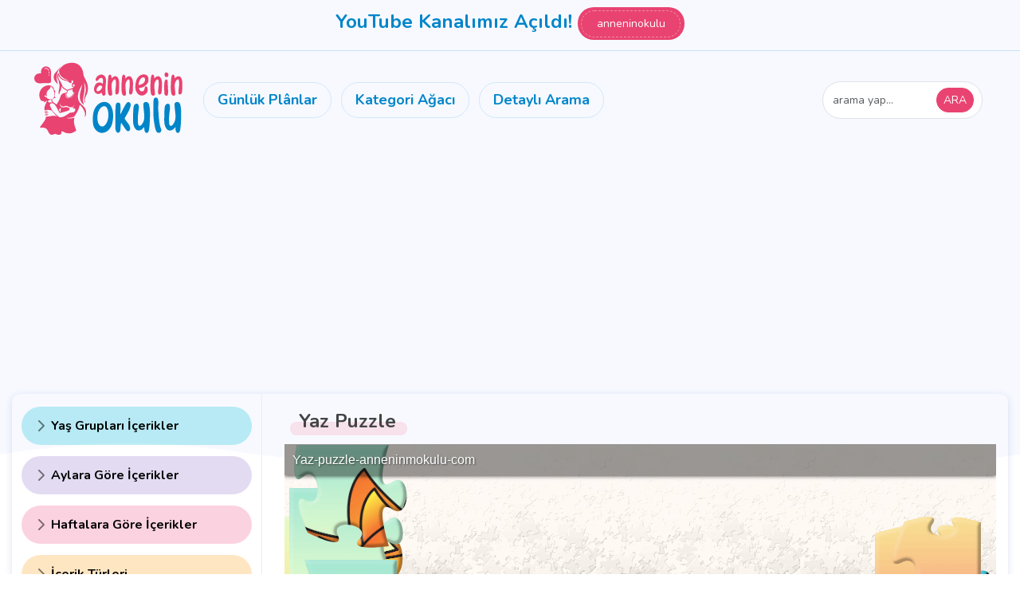

--- FILE ---
content_type: text/html; charset=UTF-8
request_url: https://www.anneninokulu.com/yaz-puzzle/
body_size: 39640
content:
<!DOCTYPE html>
<html lang="tr" prefix="og: https://ogp.me/ns#">
   <head>
      <meta charset="UTF-8">
      <meta name="viewport" content="width=device-width, initial-scale=1">
      <title>Yaz Puzzle - Annenin Okulu</title>
      <link href="https://www.anneninokulu.com/wp-content/themes/ao/assets/bootstrap-5.3.3-dist/css/bootstrap.min.css" rel="stylesheet">
      <link rel="stylesheet" href="https://www.anneninokulu.com/wp-content/themes/ao/style.css?v=2" media="screen" />
      <link rel="preconnect" href="https://fonts.googleapis.com">
      <link rel="preconnect" href="https://fonts.gstatic.com" crossorigin>
      <link href="https://fonts.googleapis.com/css2?family=Cabin+Sketch:wght@700&family=Nunito:wght@400;700&display=swap" rel="stylesheet">
       
      
<!-- Rank Math PRO tarafından Arama Motoru Optimizasyonu - https://rankmath.com/ -->
<meta name="robots" content="follow, index, max-snippet:-1, max-video-preview:-1, max-image-preview:large"/>
<link rel="canonical" href="https://www.anneninokulu.com/yaz-puzzle/" />
<meta property="og:locale" content="tr_TR" />
<meta property="og:type" content="article" />
<meta property="og:title" content="Yaz Puzzle - Annenin Okulu" />
<meta property="og:url" content="https://www.anneninokulu.com/yaz-puzzle/" />
<meta property="og:site_name" content="Annenin Okulu" />
<meta property="article:section" content="Genel" />
<meta property="article:published_time" content="2023-05-31T01:00:26+03:00" />
<meta name="twitter:card" content="summary_large_image" />
<meta name="twitter:title" content="Yaz Puzzle - Annenin Okulu" />
<meta name="twitter:label1" content="Yazan" />
<meta name="twitter:data1" content="Annenin Okulu" />
<meta name="twitter:label2" content="Okuma süresi" />
<meta name="twitter:data2" content="Bir dakikadan az" />
<script type="application/ld+json" class="rank-math-schema-pro">{"@context":"https://schema.org","@graph":[{"@type":["Person","Organization"],"@id":"https://www.anneninokulu.com/#person","name":"Annenin Okulu"},{"@type":"WebSite","@id":"https://www.anneninokulu.com/#website","url":"https://www.anneninokulu.com","name":"Annenin Okulu","publisher":{"@id":"https://www.anneninokulu.com/#person"},"inLanguage":"tr"},{"@type":"WebPage","@id":"https://www.anneninokulu.com/yaz-puzzle/#webpage","url":"https://www.anneninokulu.com/yaz-puzzle/","name":"Yaz Puzzle - Annenin Okulu","datePublished":"2023-05-31T01:00:26+03:00","dateModified":"2023-05-31T01:00:26+03:00","isPartOf":{"@id":"https://www.anneninokulu.com/#website"},"inLanguage":"tr"},{"@type":"Person","@id":"https://www.anneninokulu.com/author/ahY789209@/","name":"Annenin Okulu","url":"https://www.anneninokulu.com/author/ahY789209@/","image":{"@type":"ImageObject","@id":"https://secure.gravatar.com/avatar/c0d357fded735d88842e466632fe97cfaad4f4053cc18de2bfbfd2650c122a9c?s=96&amp;d=mm&amp;r=g","url":"https://secure.gravatar.com/avatar/c0d357fded735d88842e466632fe97cfaad4f4053cc18de2bfbfd2650c122a9c?s=96&amp;d=mm&amp;r=g","caption":"Annenin Okulu","inLanguage":"tr"},"sameAs":["https://www.anenninokulu.com"]},{"@type":"BlogPosting","headline":"Yaz Puzzle - Annenin Okulu","keywords":"puzzle","datePublished":"2023-05-31T01:00:26+03:00","dateModified":"2023-05-31T01:00:26+03:00","articleSection":"Genel","author":{"@id":"https://www.anneninokulu.com/author/ahY789209@/","name":"Annenin Okulu"},"publisher":{"@id":"https://www.anneninokulu.com/#person"},"name":"Yaz Puzzle - Annenin Okulu","@id":"https://www.anneninokulu.com/yaz-puzzle/#richSnippet","isPartOf":{"@id":"https://www.anneninokulu.com/yaz-puzzle/#webpage"},"inLanguage":"tr","mainEntityOfPage":{"@id":"https://www.anneninokulu.com/yaz-puzzle/#webpage"}}]}</script>
<!-- /Rank Math WordPress SEO eklentisi -->

<link rel="alternate" type="application/rss+xml" title="Annenin Okulu &raquo; akışı" href="https://www.anneninokulu.com/feed/" />
<link rel="alternate" type="application/rss+xml" title="Annenin Okulu &raquo; yorum akışı" href="https://www.anneninokulu.com/comments/feed/" />
<link rel="alternate" type="application/rss+xml" title="Annenin Okulu &raquo; Yaz Puzzle yorum akışı" href="https://www.anneninokulu.com/yaz-puzzle/feed/" />
<link rel="alternate" title="oEmbed (JSON)" type="application/json+oembed" href="https://www.anneninokulu.com/wp-json/oembed/1.0/embed?url=https%3A%2F%2Fwww.anneninokulu.com%2Fyaz-puzzle%2F" />
<link rel="alternate" title="oEmbed (XML)" type="text/xml+oembed" href="https://www.anneninokulu.com/wp-json/oembed/1.0/embed?url=https%3A%2F%2Fwww.anneninokulu.com%2Fyaz-puzzle%2F&#038;format=xml" />
<style id='wp-img-auto-sizes-contain-inline-css' type='text/css'>
img:is([sizes=auto i],[sizes^="auto," i]){contain-intrinsic-size:3000px 1500px}
/*# sourceURL=wp-img-auto-sizes-contain-inline-css */
</style>
<style id='wp-block-library-inline-css' type='text/css'>
:root{--wp-block-synced-color:#7a00df;--wp-block-synced-color--rgb:122,0,223;--wp-bound-block-color:var(--wp-block-synced-color);--wp-editor-canvas-background:#ddd;--wp-admin-theme-color:#007cba;--wp-admin-theme-color--rgb:0,124,186;--wp-admin-theme-color-darker-10:#006ba1;--wp-admin-theme-color-darker-10--rgb:0,107,160.5;--wp-admin-theme-color-darker-20:#005a87;--wp-admin-theme-color-darker-20--rgb:0,90,135;--wp-admin-border-width-focus:2px}@media (min-resolution:192dpi){:root{--wp-admin-border-width-focus:1.5px}}.wp-element-button{cursor:pointer}:root .has-very-light-gray-background-color{background-color:#eee}:root .has-very-dark-gray-background-color{background-color:#313131}:root .has-very-light-gray-color{color:#eee}:root .has-very-dark-gray-color{color:#313131}:root .has-vivid-green-cyan-to-vivid-cyan-blue-gradient-background{background:linear-gradient(135deg,#00d084,#0693e3)}:root .has-purple-crush-gradient-background{background:linear-gradient(135deg,#34e2e4,#4721fb 50%,#ab1dfe)}:root .has-hazy-dawn-gradient-background{background:linear-gradient(135deg,#faaca8,#dad0ec)}:root .has-subdued-olive-gradient-background{background:linear-gradient(135deg,#fafae1,#67a671)}:root .has-atomic-cream-gradient-background{background:linear-gradient(135deg,#fdd79a,#004a59)}:root .has-nightshade-gradient-background{background:linear-gradient(135deg,#330968,#31cdcf)}:root .has-midnight-gradient-background{background:linear-gradient(135deg,#020381,#2874fc)}:root{--wp--preset--font-size--normal:16px;--wp--preset--font-size--huge:42px}.has-regular-font-size{font-size:1em}.has-larger-font-size{font-size:2.625em}.has-normal-font-size{font-size:var(--wp--preset--font-size--normal)}.has-huge-font-size{font-size:var(--wp--preset--font-size--huge)}.has-text-align-center{text-align:center}.has-text-align-left{text-align:left}.has-text-align-right{text-align:right}.has-fit-text{white-space:nowrap!important}#end-resizable-editor-section{display:none}.aligncenter{clear:both}.items-justified-left{justify-content:flex-start}.items-justified-center{justify-content:center}.items-justified-right{justify-content:flex-end}.items-justified-space-between{justify-content:space-between}.screen-reader-text{border:0;clip-path:inset(50%);height:1px;margin:-1px;overflow:hidden;padding:0;position:absolute;width:1px;word-wrap:normal!important}.screen-reader-text:focus{background-color:#ddd;clip-path:none;color:#444;display:block;font-size:1em;height:auto;left:5px;line-height:normal;padding:15px 23px 14px;text-decoration:none;top:5px;width:auto;z-index:100000}html :where(.has-border-color){border-style:solid}html :where([style*=border-top-color]){border-top-style:solid}html :where([style*=border-right-color]){border-right-style:solid}html :where([style*=border-bottom-color]){border-bottom-style:solid}html :where([style*=border-left-color]){border-left-style:solid}html :where([style*=border-width]){border-style:solid}html :where([style*=border-top-width]){border-top-style:solid}html :where([style*=border-right-width]){border-right-style:solid}html :where([style*=border-bottom-width]){border-bottom-style:solid}html :where([style*=border-left-width]){border-left-style:solid}html :where(img[class*=wp-image-]){height:auto;max-width:100%}:where(figure){margin:0 0 1em}html :where(.is-position-sticky){--wp-admin--admin-bar--position-offset:var(--wp-admin--admin-bar--height,0px)}@media screen and (max-width:600px){html :where(.is-position-sticky){--wp-admin--admin-bar--position-offset:0px}}

/*# sourceURL=wp-block-library-inline-css */
</style><style id='global-styles-inline-css' type='text/css'>
:root{--wp--preset--aspect-ratio--square: 1;--wp--preset--aspect-ratio--4-3: 4/3;--wp--preset--aspect-ratio--3-4: 3/4;--wp--preset--aspect-ratio--3-2: 3/2;--wp--preset--aspect-ratio--2-3: 2/3;--wp--preset--aspect-ratio--16-9: 16/9;--wp--preset--aspect-ratio--9-16: 9/16;--wp--preset--color--black: #000000;--wp--preset--color--cyan-bluish-gray: #abb8c3;--wp--preset--color--white: #ffffff;--wp--preset--color--pale-pink: #f78da7;--wp--preset--color--vivid-red: #cf2e2e;--wp--preset--color--luminous-vivid-orange: #ff6900;--wp--preset--color--luminous-vivid-amber: #fcb900;--wp--preset--color--light-green-cyan: #7bdcb5;--wp--preset--color--vivid-green-cyan: #00d084;--wp--preset--color--pale-cyan-blue: #8ed1fc;--wp--preset--color--vivid-cyan-blue: #0693e3;--wp--preset--color--vivid-purple: #9b51e0;--wp--preset--gradient--vivid-cyan-blue-to-vivid-purple: linear-gradient(135deg,rgb(6,147,227) 0%,rgb(155,81,224) 100%);--wp--preset--gradient--light-green-cyan-to-vivid-green-cyan: linear-gradient(135deg,rgb(122,220,180) 0%,rgb(0,208,130) 100%);--wp--preset--gradient--luminous-vivid-amber-to-luminous-vivid-orange: linear-gradient(135deg,rgb(252,185,0) 0%,rgb(255,105,0) 100%);--wp--preset--gradient--luminous-vivid-orange-to-vivid-red: linear-gradient(135deg,rgb(255,105,0) 0%,rgb(207,46,46) 100%);--wp--preset--gradient--very-light-gray-to-cyan-bluish-gray: linear-gradient(135deg,rgb(238,238,238) 0%,rgb(169,184,195) 100%);--wp--preset--gradient--cool-to-warm-spectrum: linear-gradient(135deg,rgb(74,234,220) 0%,rgb(151,120,209) 20%,rgb(207,42,186) 40%,rgb(238,44,130) 60%,rgb(251,105,98) 80%,rgb(254,248,76) 100%);--wp--preset--gradient--blush-light-purple: linear-gradient(135deg,rgb(255,206,236) 0%,rgb(152,150,240) 100%);--wp--preset--gradient--blush-bordeaux: linear-gradient(135deg,rgb(254,205,165) 0%,rgb(254,45,45) 50%,rgb(107,0,62) 100%);--wp--preset--gradient--luminous-dusk: linear-gradient(135deg,rgb(255,203,112) 0%,rgb(199,81,192) 50%,rgb(65,88,208) 100%);--wp--preset--gradient--pale-ocean: linear-gradient(135deg,rgb(255,245,203) 0%,rgb(182,227,212) 50%,rgb(51,167,181) 100%);--wp--preset--gradient--electric-grass: linear-gradient(135deg,rgb(202,248,128) 0%,rgb(113,206,126) 100%);--wp--preset--gradient--midnight: linear-gradient(135deg,rgb(2,3,129) 0%,rgb(40,116,252) 100%);--wp--preset--font-size--small: 13px;--wp--preset--font-size--medium: 20px;--wp--preset--font-size--large: 36px;--wp--preset--font-size--x-large: 42px;--wp--preset--spacing--20: 0.44rem;--wp--preset--spacing--30: 0.67rem;--wp--preset--spacing--40: 1rem;--wp--preset--spacing--50: 1.5rem;--wp--preset--spacing--60: 2.25rem;--wp--preset--spacing--70: 3.38rem;--wp--preset--spacing--80: 5.06rem;--wp--preset--shadow--natural: 6px 6px 9px rgba(0, 0, 0, 0.2);--wp--preset--shadow--deep: 12px 12px 50px rgba(0, 0, 0, 0.4);--wp--preset--shadow--sharp: 6px 6px 0px rgba(0, 0, 0, 0.2);--wp--preset--shadow--outlined: 6px 6px 0px -3px rgb(255, 255, 255), 6px 6px rgb(0, 0, 0);--wp--preset--shadow--crisp: 6px 6px 0px rgb(0, 0, 0);}:where(.is-layout-flex){gap: 0.5em;}:where(.is-layout-grid){gap: 0.5em;}body .is-layout-flex{display: flex;}.is-layout-flex{flex-wrap: wrap;align-items: center;}.is-layout-flex > :is(*, div){margin: 0;}body .is-layout-grid{display: grid;}.is-layout-grid > :is(*, div){margin: 0;}:where(.wp-block-columns.is-layout-flex){gap: 2em;}:where(.wp-block-columns.is-layout-grid){gap: 2em;}:where(.wp-block-post-template.is-layout-flex){gap: 1.25em;}:where(.wp-block-post-template.is-layout-grid){gap: 1.25em;}.has-black-color{color: var(--wp--preset--color--black) !important;}.has-cyan-bluish-gray-color{color: var(--wp--preset--color--cyan-bluish-gray) !important;}.has-white-color{color: var(--wp--preset--color--white) !important;}.has-pale-pink-color{color: var(--wp--preset--color--pale-pink) !important;}.has-vivid-red-color{color: var(--wp--preset--color--vivid-red) !important;}.has-luminous-vivid-orange-color{color: var(--wp--preset--color--luminous-vivid-orange) !important;}.has-luminous-vivid-amber-color{color: var(--wp--preset--color--luminous-vivid-amber) !important;}.has-light-green-cyan-color{color: var(--wp--preset--color--light-green-cyan) !important;}.has-vivid-green-cyan-color{color: var(--wp--preset--color--vivid-green-cyan) !important;}.has-pale-cyan-blue-color{color: var(--wp--preset--color--pale-cyan-blue) !important;}.has-vivid-cyan-blue-color{color: var(--wp--preset--color--vivid-cyan-blue) !important;}.has-vivid-purple-color{color: var(--wp--preset--color--vivid-purple) !important;}.has-black-background-color{background-color: var(--wp--preset--color--black) !important;}.has-cyan-bluish-gray-background-color{background-color: var(--wp--preset--color--cyan-bluish-gray) !important;}.has-white-background-color{background-color: var(--wp--preset--color--white) !important;}.has-pale-pink-background-color{background-color: var(--wp--preset--color--pale-pink) !important;}.has-vivid-red-background-color{background-color: var(--wp--preset--color--vivid-red) !important;}.has-luminous-vivid-orange-background-color{background-color: var(--wp--preset--color--luminous-vivid-orange) !important;}.has-luminous-vivid-amber-background-color{background-color: var(--wp--preset--color--luminous-vivid-amber) !important;}.has-light-green-cyan-background-color{background-color: var(--wp--preset--color--light-green-cyan) !important;}.has-vivid-green-cyan-background-color{background-color: var(--wp--preset--color--vivid-green-cyan) !important;}.has-pale-cyan-blue-background-color{background-color: var(--wp--preset--color--pale-cyan-blue) !important;}.has-vivid-cyan-blue-background-color{background-color: var(--wp--preset--color--vivid-cyan-blue) !important;}.has-vivid-purple-background-color{background-color: var(--wp--preset--color--vivid-purple) !important;}.has-black-border-color{border-color: var(--wp--preset--color--black) !important;}.has-cyan-bluish-gray-border-color{border-color: var(--wp--preset--color--cyan-bluish-gray) !important;}.has-white-border-color{border-color: var(--wp--preset--color--white) !important;}.has-pale-pink-border-color{border-color: var(--wp--preset--color--pale-pink) !important;}.has-vivid-red-border-color{border-color: var(--wp--preset--color--vivid-red) !important;}.has-luminous-vivid-orange-border-color{border-color: var(--wp--preset--color--luminous-vivid-orange) !important;}.has-luminous-vivid-amber-border-color{border-color: var(--wp--preset--color--luminous-vivid-amber) !important;}.has-light-green-cyan-border-color{border-color: var(--wp--preset--color--light-green-cyan) !important;}.has-vivid-green-cyan-border-color{border-color: var(--wp--preset--color--vivid-green-cyan) !important;}.has-pale-cyan-blue-border-color{border-color: var(--wp--preset--color--pale-cyan-blue) !important;}.has-vivid-cyan-blue-border-color{border-color: var(--wp--preset--color--vivid-cyan-blue) !important;}.has-vivid-purple-border-color{border-color: var(--wp--preset--color--vivid-purple) !important;}.has-vivid-cyan-blue-to-vivid-purple-gradient-background{background: var(--wp--preset--gradient--vivid-cyan-blue-to-vivid-purple) !important;}.has-light-green-cyan-to-vivid-green-cyan-gradient-background{background: var(--wp--preset--gradient--light-green-cyan-to-vivid-green-cyan) !important;}.has-luminous-vivid-amber-to-luminous-vivid-orange-gradient-background{background: var(--wp--preset--gradient--luminous-vivid-amber-to-luminous-vivid-orange) !important;}.has-luminous-vivid-orange-to-vivid-red-gradient-background{background: var(--wp--preset--gradient--luminous-vivid-orange-to-vivid-red) !important;}.has-very-light-gray-to-cyan-bluish-gray-gradient-background{background: var(--wp--preset--gradient--very-light-gray-to-cyan-bluish-gray) !important;}.has-cool-to-warm-spectrum-gradient-background{background: var(--wp--preset--gradient--cool-to-warm-spectrum) !important;}.has-blush-light-purple-gradient-background{background: var(--wp--preset--gradient--blush-light-purple) !important;}.has-blush-bordeaux-gradient-background{background: var(--wp--preset--gradient--blush-bordeaux) !important;}.has-luminous-dusk-gradient-background{background: var(--wp--preset--gradient--luminous-dusk) !important;}.has-pale-ocean-gradient-background{background: var(--wp--preset--gradient--pale-ocean) !important;}.has-electric-grass-gradient-background{background: var(--wp--preset--gradient--electric-grass) !important;}.has-midnight-gradient-background{background: var(--wp--preset--gradient--midnight) !important;}.has-small-font-size{font-size: var(--wp--preset--font-size--small) !important;}.has-medium-font-size{font-size: var(--wp--preset--font-size--medium) !important;}.has-large-font-size{font-size: var(--wp--preset--font-size--large) !important;}.has-x-large-font-size{font-size: var(--wp--preset--font-size--x-large) !important;}
/*# sourceURL=global-styles-inline-css */
</style>

<style id='classic-theme-styles-inline-css' type='text/css'>
/*! This file is auto-generated */
.wp-block-button__link{color:#fff;background-color:#32373c;border-radius:9999px;box-shadow:none;text-decoration:none;padding:calc(.667em + 2px) calc(1.333em + 2px);font-size:1.125em}.wp-block-file__button{background:#32373c;color:#fff;text-decoration:none}
/*# sourceURL=/wp-includes/css/classic-themes.min.css */
</style>
<link rel='stylesheet' id='h5p-plugin-styles-css' href='https://www.anneninokulu.com/wp-content/plugins/h5p/h5p-php-library/styles/h5p.css' type='text/css' media='all' />
<link rel='stylesheet' id='search-filter-plugin-styles-css' href='https://www.anneninokulu.com/wp-content/plugins/search-filter-pro/public/assets/css/search-filter.min.css' type='text/css' media='all' />
<script type="text/javascript" src="https://www.anneninokulu.com/wp-includes/js/jquery/jquery.min.js" id="jquery-core-js"></script>
<script type="text/javascript" src="https://www.anneninokulu.com/wp-includes/js/jquery/jquery-migrate.min.js" id="jquery-migrate-js"></script>
<script type="text/javascript" id="search-filter-plugin-build-js-extra">
/* <![CDATA[ */
var SF_LDATA = {"ajax_url":"https://www.anneninokulu.com/wp-admin/admin-ajax.php","home_url":"https://www.anneninokulu.com/","extensions":[]};
//# sourceURL=search-filter-plugin-build-js-extra
/* ]]> */
</script>
<script type="text/javascript" src="https://www.anneninokulu.com/wp-content/plugins/search-filter-pro/public/assets/js/search-filter-build.min.js" id="search-filter-plugin-build-js"></script>
<script type="text/javascript" src="https://www.anneninokulu.com/wp-content/plugins/search-filter-pro/public/assets/js/chosen.jquery.min.js" id="search-filter-plugin-chosen-js"></script>
<link rel="https://api.w.org/" href="https://www.anneninokulu.com/wp-json/" /><link rel="alternate" title="JSON" type="application/json" href="https://www.anneninokulu.com/wp-json/wp/v2/posts/23142" /><script type="text/javascript" id="google_gtagjs" src="https://www.googletagmanager.com/gtag/js?id=G-D0MV7PXR6R" async="async"></script>
<script type="text/javascript" id="google_gtagjs-inline">
/* <![CDATA[ */
window.dataLayer = window.dataLayer || [];function gtag(){dataLayer.push(arguments);}gtag('js', new Date());gtag('config', 'G-D0MV7PXR6R', {} );
/* ]]> */
</script>
      <meta property="fb:app_id" content="578528808853658"/>
      <meta property="fb:admins" content="578528808853658"/>
      <link rel="dns-prefetch" href="//googleads.g.doubleclick.net/" />
      <link rel="dns-prefetch" href="//www.googleadservices.com/" />
      <link rel="dns-prefetch" href="//mc.yandex.ru/" />
      <link rel="dns-prefetch" href="//stats.g.doubleclick.net/" />
      <link rel="dns-prefetch" href="//www.google-analytics.com">
      <link rel="dns-prefetch" href="//fonts.googleapis.com">
      <link rel="dns-prefetch" href="//ajax.googleapis.com">
      <link rel="dns-prefetch" href="//www.google.com">
      <link rel="dns-prefetch" href="//connect.facebook.net">
      <link rel="dns-prefetch" href="//pagead2.googlesyndication.com">
      <link rel="dns-prefetch" href="//maxcdn.bootstrapcdn.com">
      <link rel="dns-prefetch" href="//plus.google.com">
      <link rel="apple-touch-icon" sizes="57x57" href="https://www.anneninokulu.com/wp-content/themes/ao/assets/favicon/apple-icon-57x57.png">
      <link rel="apple-touch-icon" sizes="60x60" href="https://www.anneninokulu.com/wp-content/themes/ao/assets/favicon/apple-icon-60x60.png">
      <link rel="apple-touch-icon" sizes="72x72" href="https://www.anneninokulu.com/wp-content/themes/ao/assets/favicon/apple-icon-72x72.png">
      <link rel="apple-touch-icon" sizes="76x76" href="https://www.anneninokulu.com/wp-content/themes/ao/assets/favicon/apple-icon-76x76.png">
      <link rel="apple-touch-icon" sizes="114x114" href="https://www.anneninokulu.com/wp-content/themes/ao/assets/favicon/apple-icon-114x114.png">
      <link rel="apple-touch-icon" sizes="120x120" href="https://www.anneninokulu.com/wp-content/themes/ao/assets/favicon/apple-icon-120x120.png">
      <link rel="apple-touch-icon" sizes="144x144" href="https://www.anneninokulu.com/wp-content/themes/ao/assets/favicon/apple-icon-144x144.png">
      <link rel="apple-touch-icon" sizes="152x152" href="https://www.anneninokulu.com/wp-content/themes/ao/assets/favicon/apple-icon-152x152.png">
      <link rel="apple-touch-icon" sizes="180x180" href="https://www.anneninokulu.com/wp-content/themes/ao/assets/favicon/apple-icon-180x180.png">
      <link rel="icon" type="image/png" sizes="192x192"  href="https://www.anneninokulu.com/wp-content/themes/ao/assets/favicon/android-icon-192x192.png">
      <link rel="icon" type="image/png" sizes="32x32" href="https://www.anneninokulu.com/wp-content/themes/ao/assets/favicon/favicon-32x32.png">
      <link rel="icon" type="image/png" sizes="16x16" href="https://www.anneninokulu.com/wp-content/themes/ao/assets/favicon/favicon-16x16.png">
      <meta name="msapplication-TileColor" content="#ffffff">
      <meta name="msapplication-TileImage" content="https://www.anneninokulu.com/wp-content/themes/ao/assets/favicon/ms-icon-144x144.png">
      <meta name="theme-color" content="#ffffff">
      <meta name="google-site-verification" content="NY9gYkW2IKGq_l7mz8fKL4sKDA9-6C-eMOiHq_0UlRY" />
<meta name="yandex-verification" content="60856fc7c3ed1751" />
<meta name="p:domain_verify" content="bd1d9fd63936e17c347b4973060e25d6"/>   </head>
   <body>
      <div class="ao_header_bg">
                  <div class="ust_alan">
            <p>YouTube Kanalımız Açıldı! <a class="btn btn-danger btn-you" href="https://www.youtube.com/channel/UCv0tYFs1idI4mNsruCjMGgQ">anneninokulu</a></p>
         </div>
                  <div class="container">
            <div class="row">
               <div class="col">
                  <nav class="navbar navbar-expand-lg bg-white">
                     <div class="container-fluid">
                        <a class="btn db992 ao_canvas" data-bs-toggle="offcanvas" href="#offcanvasExample" role="button" aria-controls="offcanvasExample">
                           <svg xmlns="http://www.w3.org/2000/svg" xmlns:xlink="http://www.w3.org/1999/xlink" width="24px" height="24px" viewBox="0 0 24 24" version="1.1" class="kt-svg-icon blue">
                              <g stroke="none" stroke-width="1" fill="none" fill-rule="evenodd">
                                 <rect x="0" y="0" width="24" height="24"></rect>
                                 <rect fill="#000000" x="4" y="5" width="16" height="3" rx="1.5"></rect>
                                 <path d="M5.5,15 L18.5,15 C19.3284271,15 20,15.6715729 20,16.5 C20,17.3284271 19.3284271,18 18.5,18 L5.5,18 C4.67157288,18 4,17.3284271 4,16.5 C4,15.6715729 4.67157288,15 5.5,15 Z M5.5,10 L18.5,10 C19.3284271,10 20,10.6715729 20,11.5 C20,12.3284271 19.3284271,13 18.5,13 L5.5,13 C4.67157288,13 4,12.3284271 4,11.5 C4,10.6715729 4.67157288,10 5.5,10 Z" fill="#000000" opacity="0.3"></path>
                              </g>
                           </svg>
                        </a>
                        <a class="navbar-brand" href="https://www.anneninokulu.com">
                           <div class="svg_ao_logo">
                              <svg id="ejotK1YOhIW1" xmlns="http://www.w3.org/2000/svg" xmlns:xlink="http://www.w3.org/1999/xlink" viewBox="0 0 566.9 281.9" shape-rendering="geometricPrecision" text-rendering="geometricPrecision"><g><path d="M263.9,68.9c0-3.8-1.8-6.8-5.6-8.1-.6-.1-1.1-.2-1.5-.2-2.8,0-6.4,2.3-8.5,5.1-1.2,2.2-5.1,6.6-7.9,6.6-.7,0-1.3-.2-1.7-.6s-.7-.9-1.1-1.5c-3.3-6.8,4.5-15.5,10.9-19.4c2.5-1.6,5.5-2.3,8.6-2.3c4.2,0,8.3,1.3,11.5,4.4c10.8,10.4,4.2,25.6,3.9,55.5c0,3,.4,6.2.5,9.2.4,3.9-2.8,8.9-6.6,8.9-.4,0-.7,0-1-.1-4.2-1-6.1-7.8-6.4-11.7-1.6,1.1-3,2.1-4.6,3-2.3,1.5-4.7,2.2-7.5,2.2-7.6,0-15.3-5.8-15.9-14.4-.7-8.4,1.6-15.8,6.8-22.3c2.5-3.3,7.4-5.7,12.7-5.7c4.2,0,8.5,1.6,12.3,5.3.7-2.7,1.1-11.2,1.1-13.9ZM244.1,110c6.9,0,14.6-7.5,16.3-13.8c1.6-5.8-2.8-7.6-6.1-7.6-.8,0-1.3.1-1.9.2-6.1,1.6-12.4,10-12.4,16.6-.1,3.4,1.8,4.6,4.1,4.6Z" fill="#e94371"/><path d="M296.9,112.2c.4,2.5.2,5.1.6,7.5.5,4.2-3.2,6.6-6.6,6.6-1.3,0-2.5-.2-3.4-.9-2.3-1.2-3.8-3.2-4.4-5.7-1.6-7.5-3-16.9-2.1-34.7.5-8.7.7-17.4,1.8-26.1.6-3.3,1.5-9.2,5.6-10.3.4,0,.4-.1.7-.1c3.3,0,5.5,4.9,5.5,7.6.4,2.3.2,4.6.6,6.9c3.6-3.6,6.9-8.4,13.6-8.4c3.3,0,6.1,1.2,8.1,3.8c5.6,6.6,6.2,15.8,6.2,24.2-.6,31.6-.4,36.8-7.8,39.1-.5.1-.8.2-1.3.2-2.3,0-4.2-1.7-4.7-4.2-1.3-5.2-.2-10.4.4-15.8c1.3-9.7,2.3-20.2,1-30-.5-3.9-2.1-5.6-4-5.6-1.6,0-3,.8-4.5,2.5-10.1,12.2-6.9,25.3-5.3,43.4Z" fill="#e94371"/><path d="M347.6,112.2c.4,2.5.2,5.1.6,7.5.5,4.2-3.2,6.6-6.6,6.6-1.3,0-2.5-.2-3.4-.9-2.3-1.2-3.8-3.2-4.4-5.7-1.6-7.5-3-16.9-2.1-34.7.5-8.7.7-17.4,1.8-26.1.6-3.3,1.5-9.2,5.6-10.3.4,0,.4-.1.7-.1c3.3,0,5.5,4.9,5.5,7.6.4,2.3.2,4.6.6,6.9c3.6-3.6,6.9-8.4,13.6-8.4c3.3,0,6.1,1.2,8.1,3.8c5.6,6.6,6.2,15.8,6.2,24.2-.6,31.6-.4,36.8-7.8,39.1-.5.1-.8.2-1.3.2-2.3,0-4.2-1.7-4.7-4.2-1.3-5.2-.2-10.4.4-15.8c1.3-9.7,2.3-20.2,1-30-.5-3.9-2.1-5.6-4-5.6-1.6,0-3,.8-4.5,2.5-10,12.2-6.9,25.3-5.3,43.4Z" fill="#e94371"/><path d="M421.2,91.8c6.1,0,8.5,12.1,4.9,20.6-2.9,7.3-12.1,13.5-20,13.5-8.5,0-14-6.2-14.2-6.2-8.9-8.7-10.7-20.4-9.3-32.9.6-8.3,2.5-15.9,5.3-21.9c4.9-10.3,15.1-17,25.3-17c2.1,0,4.1.2,6.1.9c6.7,1.5,10.6,7.2,11.4,14.9c1,10.8-3,19.5-12,26-6.9,5-12.6,7.9-20.4,7.9-.9,0-1.8,0-2.7-.1c1,5.3,3.2,11.7,8.5,12.6.8.2,1.8.4,2.7.4c3.3,0,6.6-1.5,8.4-6.2c2.5-6.7.5-11.4,5.1-12.4c0-.1.4-.1.9-.1Zm-8.7-33.2h-.4c-10.2.6-14.8,11.8-16.8,20.3-.4,1.6-2.1,6.6-.4,7.5.1.1.4.1,1,.1c4.2,0,19.3-4.4,21.6-15.5c1.4-5.5-.7-12.4-5-12.4Z" fill="#e94371"/><path d="M453.7,112.2c.4,2.5.2,5.1.6,7.5.5,4.2-3.2,6.6-6.6,6.6-1.3,0-2.5-.2-3.4-.9-2.3-1.2-3.8-3.2-4.4-5.7-1.6-7.5-3-16.9-2.1-34.7.5-8.7.7-17.4,1.8-26.1.6-3.3,1.5-9.2,5.6-10.3.4,0,.4-.1.7-.1c3.3,0,5.5,4.9,5.5,7.6.4,2.3.2,4.6.6,6.9c3.6-3.6,6.9-8.4,13.6-8.4c3.3,0,6.1,1.2,8.1,3.8c5.6,6.6,6.2,15.8,6.2,24.2-.6,31.6-.4,36.8-7.8,39.1-.5.1-.8.2-1.3.2-2.3,0-4.2-1.7-4.7-4.2-1.3-5.2-.2-10.4.4-15.8c1.3-9.7,2.3-20.2,1-30-.5-3.9-2.1-5.6-4-5.6-1.6,0-3,.8-4.5,2.5-10,12.2-6.8,25.3-5.3,43.4Z" fill="#e94371"/><path d="M502.3,116.4c0,2.5,0,4.7-.9,6.6-1,2.4-2.5,3.6-4.6,3.6-3.4,0-7.5-3.4-7.9-7.8-.6-9.7-.6-19.1-.6-28.8-.1-4.5.1-9.5,1-14.9.4-2.8,1.6-5.3,3-7.2c1.2-1.1,2.3-1.6,3.4-1.6c1.6,0,2.9.7,3.8,2.2c1.8,3,1.9,9.2,1.9,14.4c0,3.5.1,6.9.5,10.3.4,7,.5,14.4.4,23.2ZM489.4,49.1c0-4.4,1.6-8.5,6.6-8.5c3.4,0,5.7,2.3,7,5.3c1.6,4.5.5,11.5-5.5,12.1-5.3.1-7.6-3.9-8.1-8.9Z" fill="#e94371"/><path d="M528.5,112.2c.4,2.5.2,5.1.6,7.5.5,4.2-3.2,6.6-6.6,6.6-1.3,0-2.5-.2-3.4-.9-2.3-1.2-3.8-3.2-4.4-5.7-1.6-7.5-3-16.9-2.1-34.7.5-8.7.7-17.4,1.8-26.1.6-3.3,1.5-9.2,5.6-10.3.4,0,.4-.1.7-.1c3.3,0,5.5,4.9,5.5,7.6.4,2.3.2,4.6.6,6.9c3.6-3.6,6.9-8.4,13.6-8.4c3.3,0,6.1,1.2,8.1,3.8c5.6,6.6,6.2,15.8,6.2,24.2-.6,31.6-.4,36.8-7.8,39.1-.5.1-.8.2-1.3.2-2.3,0-4.2-1.7-4.7-4.2-1.3-5.2-.2-10.4.4-15.8c1.3-9.7,2.3-20.2,1-30-.5-3.9-2.1-5.6-4-5.6-1.6,0-3,.8-4.5,2.5-10,12.2-6.9,25.3-5.3,43.4Z" fill="#e94371"/></g><g><g><path d="M268.6,149.2c9.4,0,18,4.5,22.8,12.3c8.4,13.5,10.3,29,9.4,44.5-.9,15-3.2,30.3-12.7,42.4-6.9,9.1-17.3,15-28.7,15-11,0-21.6-8.2-26.9-17.5-3.7-6.2-5.2-13.7-5.7-21-1.4-22.8,0-47.4,15.7-63.6c7.9-8.3,17.4-12.1,26.1-12.1Zm-.3,15.7c-4.5,0-9.4,2.9-13.5,6.9-13,13.5-15.3,42.8-6.6,59.5c2.7,5.5,7.5,8.4,12.3,8.4c3.7,0,7.3-1.6,10.3-4.6c14.1-14.6,16.2-44.7,8.2-62.2-2.7-5.7-6.5-8-10.7-8Z" fill="#0085c9"/><path d="M319,262.9c-7.1,0-9.8-11.2-9.8-16.9c0-82.1,0-72.5,1.4-85.7.5-5.5,3.7-8.7,9.3-8.7c3.6,0,6.4,2.1,7.3,6.2c1.4,9.6.4,28.5-.2,37.4c2-2.1,5.3-9.6,9.6-18s9.1-17.5,13.4-23.3c2-2.7,4.3-4.1,6.8-4.1c1.1,0,2,.2,2.9.7c4.1,2.1,6.2,6.2,5.5,11-1.4,10.7-6.2,20.1-11.4,29.4-7.7,13.9-11.9,17.8-10,21.2c4.3,6.2,8.4,12.1,13.2,18c4.1,5.5,6.4,11.4,6.2,18.4-.4,5.5-2.7,8.4-7.1,8.4-6.1,0-6.8-3.4-25.7-30.8-2,2.9-2.5,24.1-3,27.1-.7,5.4-4.6,9.7-8.4,9.7Z" fill="#0085c9"/><path d="M412.4,170.1c-.5-3.7-.2-7.5-.7-11.2-.7-6.2,4.6-9.6,9.8-9.6c5.5,0,10,4.6,11.2,9.6c2.3,11.6,4.3,24.6,2.9,51.1-.5,12.8-.7,25.3-2.7,38.1-.5,5-2.1,13.9-8,15.3-.5,0-.5.2-1.1.2-5.2,0-7.7-7.1-8.2-11.2-.2-3.6-.5-6.8-.7-10.2-5.2,5.2-10.5,12.3-20,12.3-4.8,0-8.9-1.8-11.9-5.5-8.4-10-9.3-23.2-9.1-35.5.9-46.3.5-54,11.4-57.4.7-.2,1.2-.4,2-.4c3,0,6.1,2.5,6.9,6.1c2,7.7.5,15.5-.7,23.2-2,14.4-3,29.6-1.4,44c.7,5.7,3.2,8.4,6.1,8.4c2.3,0,4.5-1.2,6.6-3.7c15.3-17.7,9.9-37.4,7.6-63.6Z" fill="#0085c9"/><path d="M449.1,205.9c-1.2-16.4-.9-32.6-.4-46.9v-3c0-6.2-.5-16.6,3.7-20.8c1.4-1.4,3-2.1,5-2.1c2.5,0,4.3.7,5.5,2.1c3.7,4.1,4.1,12.5,3.6,26.2-.5,12.7-.2,14.8.4,23.5.2,2,.4,3.6.5,6.2c2.3,41.2,7.1,52,8.9,56.7.5,1.2.9,2.3,1.1,3c.5,2.1.2,4.5-1.1,7.1-1.6,3.4-4.1,5.2-7.8,5.2-2.9,0-5.2-.9-7.1-2.5-7.1-6.4-11.6-44.6-12.3-54.7Z" fill="#0085c9"/><path d="M526.8,170.1c-.5-3.7-.2-7.5-.7-11.2-.7-6.2,4.6-9.6,9.8-9.6c5.5,0,10,4.6,11.2,9.6c2.3,11.6,4.3,24.6,2.9,51.1-.5,12.8-.7,25.3-2.7,38.1-.5,5-2.1,13.9-8,15.3-.5,0-.5.2-1.1.2-5.2,0-7.7-7.1-8.2-11.2-.2-3.6-.5-6.8-.7-10.2-5.2,5.2-10.5,12.3-20,12.3-4.8,0-8.9-1.8-11.9-5.5-8.4-10-9.3-23.2-9.1-35.5.9-46.3.5-54,11.4-57.4.7-.2,1.2-.4,2-.4c3,0,6.1,2.5,6.9,6.1c2,7.7.5,15.5-.7,23.2-2,14.4-3,29.6-1.4,44c.7,5.7,3.2,8.4,6.1,8.4c2.3,0,4.5-1.2,6.6-3.7c15.2-17.7,9.9-37.4,7.6-63.6Z" fill="#0085c9"/></g></g><g><path d="M208,107c4.4-25.8-14.7-47.2-15.8-57.8C186.7,-5.6,137.7,1,119.1,14c-6.5,4.5-16.5,15.8-16.6,19.8-1,27.2,27.8,30.5,36.2,39.3-28.9-11.5-31.7-10.5-37.4-31-1.2,1.7-2.3,2.7-2.9,4-3.2,6.7-3.6,13.5.4,20c2.5,4.1,2.6,6.4,4.1,13.3c2.5,11.6,1.5,16.2-1.3,28.6-1,4.3-1.4,12.6,1.4,13.9c1.3-10.8,8.6-14.9,7.8-28.4-.4-6.8,1.3,4.9,14.4,10.8c2.5,1.1,4.8,2.2,6.4,4.7.2,3.4-1.4,5.8-4.8,6.9-2.6.8-7.1-.7-13.1,4.1-8,6.5-4.5,13.7-15.3,31-7.7,12.3-2.8,7.7-14.1,1.5-4.5-2.5-6.9-6.1-7.3-11.5c3.1-1,5.7-2.9,7.2-5.7c2.2-.2,4.2.3,5.5-1.9-6.9-6.2-.3-5.4-3-18.2c2.1-1.9,3.6-4.1-.5-8.8-1.4-1.5-3.7-2.5-2.4-5.3c0-.1-.1-.2-.1-.3C79.9,90.9,72,85.4,56.2,89.3c-21.3,5.3-31,29.3-23.6,47.7c4.9,12.1,12.2,9.4,15.9,8.7.5,2.2-1.6,3.2-2.2,5.4c3.5-1.2,6.7-1.6,8.6-4.9c1-1.7,1.1-1.6,3.5-.4-2.6,7.4-14.1,25.6-8,34.9c12.3-3.9,12.3-2.3,25.5.1c4.9,8.4,12.4,15.1,19.8,21.8-1.6.6-7.4-4.5-20.9-1.6-6.1,1.3-15.3,2.1-19.9,2.5-1,4.2-1.5,10-6.9,17.3-27.6,37.8-13.4,16.6,5,25.4c7.3,3.5,6.3,7.6,13.5,18.7c4,6.2,11.5,6.5,17.2,3.3c7.8-4.5,8.5,3.4,19.9,2.1c8.2-1,7.7-7.3,7.9-12.6c1.3.1,2.4-.1,3.2.2c2.3.8,4.8,1.5,6.9,2.8c7.6,4.4,11.6,3.5,14.8,4c9.5,1.7,19.2-2.5,27-8.2c3.5-2.5,2.3-1.8-2.8-17.1-4.8-14.6-3.3-22.4-1.9-33.1-9.6,4.7-19.1,4.8-28.8,2c7.2-1.1,28.3.9,32.1-10.7.8-2.4-.6,2.7,9.7-16.8c3.4-6.4,4-12.6,7-20.8c7.7,6.8,23.6,26.8,18.2,41.4-.4.9-.5,2-.7,3c.2.1.4.2.6.3c3.3-3.7,4.6-7.2,4.9-10.6c3.5-37.2-32.8-29.4-29.6-69.7c1.1-14.2,8.5-26.4,12.5-34c2.6-5.1,1.8-4.7,2.8-4.3-6.1,26.8-5.1,20.8-7,28.7-3.8,16.5-2.2,34.3,12.9,45.3-.4-8.8-4.5-12.4-2.9-21.9c3.4-19.9,7.6-31.9,5.2-51.1-1.3-10.1-2.5-12-.4-7.8c5.7,10.9,6.3,24.1,4.6,32.6-6,29.8-9.3,28.9-.3,42.2.5-4.3-4.8-7.5-1.8-18c3.1-10,7.8-13.9,10.3-29.1ZM160,88.7c0,2.9-2.1,4.9-5,2.5-2.8-2.3-2.1-6.4-.9-7c2.1-1,5.7.5,5.9,4.5Zm-5.8,4.1c-3.2-1.6-4.1-4-2.5-6.4.8,2,1.6,4.1,2.5,6.4ZM120.5,97c-8.2-5.7-4.1-10.1-15.9-27.3-3.9-5.8-5.9-12.1-4.1-19.5c7.4,24.2,33.1,18.7,40.1,27.7c2,2.6,7.4,2.9,7.5-.9.1-2.8-1.6-8.5,3.4-6.8c3.6,1.2,4.6,5.1,1.9,7.9-.8.9-1.8,1.6-2.5,2.5-2.6,3-.2,2.4-1.2,5.1-3.4,8.9,5.8,9.4,6.8,9-.7.4.2,1.6-6,4.1-4.1,1.7-9.3,2.7-15.4,5.5-2.5,1.2-2.7.9-14.6-7.3Zm12.9,12.1c5.6-4.2,12.5-4.5,18.8-6.9c0,5.8-.6,11.5,4.8,12.3-3,7.3-8.8,16.1-16.5,17.4-10.8,1.9-10.7-9.7-11.1-12.8c3.8-2.5,4.3-3.9,4-10Zm-5.9,8.5c.4,4.4,0,3.1.1,5.8.5,13.2,15.9,14.4,24.6,3.2c6.1-7.8,5.2-11.9,6.9-11.7c0,.5.1,1.1,0,1.5-3.8,10-9.9,17.7-21.3,19.4-9.1,1.3-14.3-9.9-10.3-18.2Zm-70,15.7c-1.4-2.5-3-1.4-5.5-2.3-3.3-1.3-2.5-5.8.2-6.3c3.7-.6,3.1,4.5,5.2,3.8c2-.7-5.2-13.6,6.6-23.7c10.2-8.8,6.8-12.7,8.5-13.9c1.9,2.2,8.3,9.4,9.2,12.2c2.8,9.2,8.4,23.4-1.8,35-1.1,1.3-2.7,1.6-4.4,1.5-8.8-.6-14.3.2-18-6.3Zm4.1,11.9c3.1-1.5,6.2-3,9.7-4.7c7.3,2.5.1.5,5.6,10.1-5.9,1-8,1.8-12.1-.2-2.1-1-3.1-2.8-3.2-5.2ZM153,188c-5.2,1-8.5-.4-11.4,1.6-14.5,9.9-18.4,12.3-23.4,14.3-4.9,1.9-13.1,2.9-16.1.4-25.2-21.6-23.1-20.8-32.5-40-4.1-8.4,9.8-20.6,23.5,4.2c4.8,8.8,5.2,10.1,11.8,22.1c38.8-11.2,32.7-8,36.8-18.1-3.3-1.4-6.7-3.3-10.4-4.2-3.5-.8-11.4,1.4-15,1.2-9.5-.4-11.6-10.6-8.5-16.4-.1.8-.1,1.5-.2,2.3-.6,5.9,3.6,10.7,9.5,10.5c5.8-.1,10.8-4.7,18.5-.1c2.5,1.5,8.9,4.4,12.4,2.5c1.9-1.1,3.2.2,4.5,1.7c3.6-5.9,5.6-8.9,6.5-10.2-.8,1.9-.7,2.5-1.6,4.4-5.3,11.3-5.8,9-1.3,8.5c8.8-1.1,7.8,13.3-3.1,15.3Zm-51-10.1c2.4-2.4,4.8-4.8,7.3-7.3-.5,5.7-1,11.4-1.6,17.8-2.2-4-4-7.4-5.7-10.5Z" fill="#e94371"/><path d="M98.7,83.3C96,75,93.5,71.6,94.6,54c1.1-17.9,8.2-24.7,14.5-34.5c0-.9-8.8,9.4-19.9,22.1C73,60.2,92,80.3,98.7,83.3Z" fill="#e94371"/><path d="M49.6,190.1c4,2.7,13.2,1.4,14.4-1.7-13.5,0-10.9-.3-14.4,1.7Z" fill="#e94371"/><path d="M50.3,197.8c5.1.2,11.4,1.5,13.5-2.7-8.7-.4-12.5-1.5-13.5,2.7Z" fill="#e94371"/><path d="M49.5,185.1c0,1.8,5.5,2.5,10.2,0c.7-.4,1.2-1.3,1.9-2.2-11.1.6-10.7.5-10.9.7-.5.4-1.2,1-1.2,1.5Z" fill="#e94371"/><path d="M109.2,19.5c0,0,0-.1.1-.1-.1,0-.2,0-.1.1Z" fill="#e94371"/><path d="M109.4,19.1c0,.1-.1.2-.1.3c0-.1.1-.1.1-.3Z" fill="#e94371"/></g><g transform="matrix(.833888-.867116 0.867116 0.833888-58.015711 59.992775)"><g id="ejotK1YOhIW26"><path d="M61.16,85.19L39.83,63.86c-2.528412-2.528968-3.910158-5.983495-3.823238-9.558546s1.634913-6.958348,4.283238-9.361454c5.311866-4.65954,13.340024-4.352116,18.28.7L64,51.06l5.43-5.42c4.939976-5.052116,12.968134-5.35954,18.28-.7c2.648325,2.403106,4.196318,5.786403,4.283238,9.361454s-1.294826,7.029578-3.823238,9.558546L66.84,85.19c-.751066.757251-1.77345,1.183193-2.84,1.183193s-2.088934-.425942-2.84-1.183193Z" transform="translate(0-.638382)" fill="#ffa9c1" stroke="#e94371" stroke-width="4" stroke-miterlimit="10"/><path id="ejotK1YOhIW28" d="M64,37.599985c8.226861-.104872,14.879629,3.638296,20.560485,9.319153c9.601442,9.601443,11.830011,27.381512-2.092091,41.303614-3.33561,3.494289-11.201678,6.985897-18.468393,6.985897c0,0,0,0,0,0s0,0,0,0c-6.975425-.000001-16.153914-4.242314-21.057546-9.546292-11.601751-11.601751-7.50936-30.581988-.628324-37.463025C47.594926,42.918537,54.944262,37.599984,64,37.599985v0v0Z" transform="matrix(0 0 0 0 64 65.302772)" fill="#e94371" stroke-width="4" stroke-miterlimit="10"/><g mask="url(#ejotK1YOhIW31)"><path d="M85.348985,47.133822c4.613183,1.752295,7.209227,7.735717,4.685194,12.152775q-2.524033,4.417058-10.511558,11.806738" transform="translate(-3.064897-1.532446)" fill="none" stroke="#ffa9c1" stroke-width="4" stroke-linecap="round" stroke-linejoin="round" stroke-dasharray="14,6,3,6,0.1,32.05"/><mask id="ejotK1YOhIW31" mask-type="luminance"><path id="ejotK1YOhIW32" d="M85.348985,47.133822c4.613183,1.752295,7.209227,7.735717,4.685194,12.152775q-2.524033,4.417058-10.511558,11.806738" transform="translate(-3.064897-1.532446)" fill="none" stroke="#fff" stroke-width="4" stroke-linecap="round" stroke-linejoin="round" stroke-dashoffset="30.53" stroke-dasharray="30.53"/></mask></g></g></g><script><![CDATA[!function(t,e){"object"==typeof exports&&"undefined"!=typeof module?module.exports=e():"function"==typeof define&&define.amd?define(e):((t="undefined"!=typeof globalThis?globalThis:t||self).__SVGATOR_PLAYER__=t.__SVGATOR_PLAYER__||{},t.__SVGATOR_PLAYER__["91c80d77"]=e())}(this,(function(){"use strict";function t(t,e){var n=Object.keys(t);if(Object.getOwnPropertySymbols){var r=Object.getOwnPropertySymbols(t);e&&(r=r.filter((function(e){return Object.getOwnPropertyDescriptor(t,e).enumerable}))),n.push.apply(n,r)}return n}function e(e){for(var n=1;n<arguments.length;n++){var r=null!=arguments[n]?arguments[n]:{};n%2?t(Object(r),!0).forEach((function(t){u(e,t,r[t])})):Object.getOwnPropertyDescriptors?Object.defineProperties(e,Object.getOwnPropertyDescriptors(r)):t(Object(r)).forEach((function(t){Object.defineProperty(e,t,Object.getOwnPropertyDescriptor(r,t))}))}return e}function n(t){return(n="function"==typeof Symbol&&"symbol"==typeof Symbol.iterator?function(t){return typeof t}:function(t){return t&&"function"==typeof Symbol&&t.constructor===Symbol&&t!==Symbol.prototype?"symbol":typeof t})(t)}function r(t,e){if(!(t instanceof e))throw new TypeError("Cannot call a class as a function")}function i(t,e){for(var n=0;n<e.length;n++){var r=e[n];r.enumerable=r.enumerable||!1,r.configurable=!0,"value"in r&&(r.writable=!0),Object.defineProperty(t,r.key,r)}}function o(t,e,n){return e&&i(t.prototype,e),n&&i(t,n),t}function u(t,e,n){return e in t?Object.defineProperty(t,e,{value:n,enumerable:!0,configurable:!0,writable:!0}):t[e]=n,t}function a(t){return(a=Object.setPrototypeOf?Object.getPrototypeOf:function(t){return t.__proto__||Object.getPrototypeOf(t)})(t)}function l(t,e){return(l=Object.setPrototypeOf||function(t,e){return t.__proto__=e,t})(t,e)}function s(){if("undefined"==typeof Reflect||!Reflect.construct)return!1;if(Reflect.construct.sham)return!1;if("function"==typeof Proxy)return!0;try{return Boolean.prototype.valueOf.call(Reflect.construct(Boolean,[],(function(){}))),!0}catch(t){return!1}}function f(t,e,n){return(f=s()?Reflect.construct:function(t,e,n){var r=[null];r.push.apply(r,e);var i=new(Function.bind.apply(t,r));return n&&l(i,n.prototype),i}).apply(null,arguments)}function c(t,e){if(e&&("object"==typeof e||"function"==typeof e))return e;if(void 0!==e)throw new TypeError("Derived constructors may only return object or undefined");return function(t){if(void 0===t)throw new ReferenceError("this hasn't been initialised - super() hasn't been called");return t}(t)}function h(t,e,n){return(h="undefined"!=typeof Reflect&&Reflect.get?Reflect.get:function(t,e,n){var r=function(t,e){for(;!Object.prototype.hasOwnProperty.call(t,e)&&null!==(t=a(t)););return t}(t,e);if(r){var i=Object.getOwnPropertyDescriptor(r,e);return i.get?i.get.call(n):i.value}})(t,e,n||t)}function v(t){return function(t){if(Array.isArray(t))return y(t)}(t)||function(t){if("undefined"!=typeof Symbol&&null!=t[Symbol.iterator]||null!=t["@@iterator"])return Array.from(t)}(t)||function(t,e){if(!t)return;if("string"==typeof t)return y(t,e);var n=Object.prototype.toString.call(t).slice(8,-1);"Object"===n&&t.constructor&&(n=t.constructor.name);if("Map"===n||"Set"===n)return Array.from(t);if("Arguments"===n||/^(?:Ui|I)nt(?:8|16|32)(?:Clamped)?Array$/.test(n))return y(t,e)}(t)||function(){throw new TypeError("Invalid attempt to spread non-iterable instance.\nIn order to be iterable, non-array objects must have a [Symbol.iterator]() method.")}()}function y(t,e){(null==e||e>t.length)&&(e=t.length);for(var n=0,r=new Array(e);n<e;n++)r[n]=t[n];return r}Number.isInteger||(Number.isInteger=function(t){return"number"==typeof t&&isFinite(t)&&Math.floor(t)===t}),Number.EPSILON||(Number.EPSILON=2220446049250313e-31);var d=g(Math.pow(10,-6));function g(t){var e=arguments.length>1&&void 0!==arguments[1]?arguments[1]:6;if(Number.isInteger(t))return t;var n=Math.pow(10,e);return Math.round((+t+Number.EPSILON)*n)/n}function p(t,e){var n=arguments.length>2&&void 0!==arguments[2]?arguments[2]:d;return Math.abs(t-e)<n}var m=Math.PI/180;function b(t){return t}function w(t,e,n){var r=1-n;return 3*n*r*(t*r+e*n)+n*n*n}function k(){var t=arguments.length>0&&void 0!==arguments[0]?arguments[0]:0,e=arguments.length>1&&void 0!==arguments[1]?arguments[1]:0,n=arguments.length>2&&void 0!==arguments[2]?arguments[2]:1,r=arguments.length>3&&void 0!==arguments[3]?arguments[3]:1;return t<0||t>1||n<0||n>1?null:p(t,e)&&p(n,r)?b:function(i){if(i<=0)return t>0?i*e/t:0===e&&n>0?i*r/n:0;if(i>=1)return n<1?1+(i-1)*(r-1)/(n-1):1===n&&t<1?1+(i-1)*(e-1)/(t-1):1;for(var o,u=0,a=1;u<a;){var l=w(t,n,o=(u+a)/2);if(p(i,l))break;l<i?u=o:a=o}return w(e,r,o)}}function x(){return 1}function A(t){return 1===t?1:0}function _(){var t=arguments.length>0&&void 0!==arguments[0]?arguments[0]:1,e=arguments.length>1&&void 0!==arguments[1]?arguments[1]:0;if(1===t){if(0===e)return A;if(1===e)return x}var n=1/t;return function(t){return t>=1?1:(t+=e*n)-t%n}}var O=Math.sin,S=Math.cos,E=Math.acos,P=Math.asin,M=Math.tan,j=Math.atan2,B=Math.PI/180,T=180/Math.PI,I=Math.sqrt,R=function(){function t(){var e=arguments.length>0&&void 0!==arguments[0]?arguments[0]:1,n=arguments.length>1&&void 0!==arguments[1]?arguments[1]:0,i=arguments.length>2&&void 0!==arguments[2]?arguments[2]:0,o=arguments.length>3&&void 0!==arguments[3]?arguments[3]:1,u=arguments.length>4&&void 0!==arguments[4]?arguments[4]:0,a=arguments.length>5&&void 0!==arguments[5]?arguments[5]:0;r(this,t),this.m=[e,n,i,o,u,a],this.i=null,this.w=null,this.s=null}return o(t,[{key:"determinant",get:function(){var t=this.m;return t[0]*t[3]-t[1]*t[2]}},{key:"isIdentity",get:function(){if(null===this.i){var t=this.m;this.i=1===t[0]&&0===t[1]&&0===t[2]&&1===t[3]&&0===t[4]&&0===t[5]}return this.i}},{key:"point",value:function(t,e){var n=this.m;return{x:n[0]*t+n[2]*e+n[4],y:n[1]*t+n[3]*e+n[5]}}},{key:"translateSelf",value:function(){var t=arguments.length>0&&void 0!==arguments[0]?arguments[0]:0,e=arguments.length>1&&void 0!==arguments[1]?arguments[1]:0;if(!t&&!e)return this;var n=this.m;return n[4]+=n[0]*t+n[2]*e,n[5]+=n[1]*t+n[3]*e,this.w=this.s=this.i=null,this}},{key:"rotateSelf",value:function(){var t=arguments.length>0&&void 0!==arguments[0]?arguments[0]:0;if(t%=360){var e=O(t*=B),n=S(t),r=this.m,i=r[0],o=r[1];r[0]=i*n+r[2]*e,r[1]=o*n+r[3]*e,r[2]=r[2]*n-i*e,r[3]=r[3]*n-o*e,this.w=this.s=this.i=null}return this}},{key:"scaleSelf",value:function(){var t=arguments.length>0&&void 0!==arguments[0]?arguments[0]:1,e=arguments.length>1&&void 0!==arguments[1]?arguments[1]:1;if(1!==t||1!==e){var n=this.m;n[0]*=t,n[1]*=t,n[2]*=e,n[3]*=e,this.w=this.s=this.i=null}return this}},{key:"skewSelf",value:function(t,e){if(e%=360,(t%=360)||e){var n=this.m,r=n[0],i=n[1],o=n[2],u=n[3];t&&(t=M(t*B),n[2]+=r*t,n[3]+=i*t),e&&(e=M(e*B),n[0]+=o*e,n[1]+=u*e),this.w=this.s=this.i=null}return this}},{key:"resetSelf",value:function(){var t=arguments.length>0&&void 0!==arguments[0]?arguments[0]:1,e=arguments.length>1&&void 0!==arguments[1]?arguments[1]:0,n=arguments.length>2&&void 0!==arguments[2]?arguments[2]:0,r=arguments.length>3&&void 0!==arguments[3]?arguments[3]:1,i=arguments.length>4&&void 0!==arguments[4]?arguments[4]:0,o=arguments.length>5&&void 0!==arguments[5]?arguments[5]:0,u=this.m;return u[0]=t,u[1]=e,u[2]=n,u[3]=r,u[4]=i,u[5]=o,this.w=this.s=this.i=null,this}},{key:"recomposeSelf",value:function(){var t=arguments.length>0&&void 0!==arguments[0]?arguments[0]:null,e=arguments.length>1&&void 0!==arguments[1]?arguments[1]:null,n=arguments.length>2&&void 0!==arguments[2]?arguments[2]:null,r=arguments.length>3&&void 0!==arguments[3]?arguments[3]:null,i=arguments.length>4&&void 0!==arguments[4]?arguments[4]:null;return this.isIdentity||this.resetSelf(),t&&(t.x||t.y)&&this.translateSelf(t.x,t.y),e&&this.rotateSelf(e),n&&(n.x&&this.skewSelf(n.x,0),n.y&&this.skewSelf(0,n.y)),!r||1===r.x&&1===r.y||this.scaleSelf(r.x,r.y),i&&(i.x||i.y)&&this.translateSelf(i.x,i.y),this}},{key:"decompose",value:function(){var t=arguments.length>0&&void 0!==arguments[0]?arguments[0]:0,e=arguments.length>1&&void 0!==arguments[1]?arguments[1]:0,n=this.m,r=n[0]*n[0]+n[1]*n[1],i=[[n[0],n[1]],[n[2],n[3]]],o=I(r);if(0===o)return{origin:{x:g(n[4]),y:g(n[5])},translate:{x:g(t),y:g(e)},scale:{x:0,y:0},skew:{x:0,y:0},rotate:0};i[0][0]/=o,i[0][1]/=o;var u=n[0]*n[3]-n[1]*n[2]<0;u&&(o=-o);var a=i[0][0]*i[1][0]+i[0][1]*i[1][1];i[1][0]-=i[0][0]*a,i[1][1]-=i[0][1]*a;var l=I(i[1][0]*i[1][0]+i[1][1]*i[1][1]);if(0===l)return{origin:{x:g(n[4]),y:g(n[5])},translate:{x:g(t),y:g(e)},scale:{x:g(o),y:0},skew:{x:0,y:0},rotate:0};i[1][0]/=l,i[1][1]/=l,a/=l;var s=0;return i[1][1]<0?(s=E(i[1][1])*T,i[0][1]<0&&(s=360-s)):s=P(i[0][1])*T,u&&(s=-s),a=j(a,I(i[0][0]*i[0][0]+i[0][1]*i[0][1]))*T,u&&(a=-a),{origin:{x:g(n[4]),y:g(n[5])},translate:{x:g(t),y:g(e)},scale:{x:g(o),y:g(l)},skew:{x:g(a),y:0},rotate:g(s)}}},{key:"clone",value:function(){var t=this.m;return new this.constructor(t[0],t[1],t[2],t[3],t[4],t[5])}},{key:"toString",value:function(){var t=arguments.length>0&&void 0!==arguments[0]?arguments[0]:" ";if(null===this.s){var e=this.m.map((function(t){return g(t)}));1===e[0]&&0===e[1]&&0===e[2]&&1===e[3]?this.s="translate("+e[4]+t+e[5]+")":this.s="matrix("+e.join(t)+")"}return this.s}}],[{key:"create",value:function(t){return t?Array.isArray(t)?f(this,v(t)):t instanceof this?t.clone():(new this).recomposeSelf(t.origin,t.rotate,t.skew,t.scale,t.translate):new this}}]),t}();function N(t,e,n){return t>=.5?n:e}function F(t,e,n){return 0===t||e===n?e:t*(n-e)+e}function C(t,e,n){var r=F(t,e,n);return r<=0?0:r}function L(t,e,n){var r=F(t,e,n);return r<=0?0:r>=1?1:r}function D(t,e,n){return 0===t?e:1===t?n:{x:F(t,e.x,n.x),y:F(t,e.y,n.y)}}function V(t,e,n){return 0===t?e:1===t?n:{x:C(t,e.x,n.x),y:C(t,e.y,n.y)}}function q(t,e,n){var r=function(t,e,n){return Math.round(F(t,e,n))}(t,e,n);return r<=0?0:r>=255?255:r}function z(t,e,n){return 0===t?e:1===t?n:{r:q(t,e.r,n.r),g:q(t,e.g,n.g),b:q(t,e.b,n.b),a:F(t,null==e.a?1:e.a,null==n.a?1:n.a)}}function Y(t,e,n){var r=e.length;if(r!==n.length)return N(t,e,n);for(var i=new Array(r),o=0;o<r;o++)i[o]=F(t,e[o],n[o]);return i}function G(t,e){for(var n=[],r=0;r<t;r++)n.push(e);return n}function U(t,e){if(--e<=0)return t;var n=(t=Object.assign([],t)).length;do{for(var r=0;r<n;r++)t.push(t[r])}while(--e>0);return t}var $,W=function(){function t(e){r(this,t),this.list=e,this.length=e.length}return o(t,[{key:"setAttribute",value:function(t,e){for(var n=this.list,r=0;r<this.length;r++)n[r].setAttribute(t,e)}},{key:"removeAttribute",value:function(t){for(var e=this.list,n=0;n<this.length;n++)e[n].removeAttribute(t)}},{key:"style",value:function(t,e){for(var n=this.list,r=0;r<this.length;r++)n[r].style[t]=e}}]),t}(),H=/-./g,Q=function(t,e){return e.toUpperCase()};function X(t){return"function"==typeof t?t:N}function J(t){return t?"function"==typeof t?t:Array.isArray(t)?function(t){var e=arguments.length>1&&void 0!==arguments[1]?arguments[1]:b;if(!Array.isArray(t))return e;switch(t.length){case 1:return _(t[0])||e;case 2:return _(t[0],t[1])||e;case 4:return k(t[0],t[1],t[2],t[3])||e}return e}(t,null):function(t,e){var n=arguments.length>2&&void 0!==arguments[2]?arguments[2]:b;switch(t){case"linear":return b;case"steps":return _(e.steps||1,e.jump||0)||n;case"bezier":case"cubic-bezier":return k(e.x1||0,e.y1||0,e.x2||0,e.y2||0)||n}return n}(t.type,t.value,null):null}function K(t,e,n){var r=arguments.length>3&&void 0!==arguments[3]&&arguments[3],i=e.length-1;if(t<=e[0].t)return r?[0,0,e[0].v]:e[0].v;if(t>=e[i].t)return r?[i,1,e[i].v]:e[i].v;var o,u=e[0],a=null;for(o=1;o<=i;o++){if(!(t>e[o].t)){a=e[o];break}u=e[o]}return null==a?r?[i,1,e[i].v]:e[i].v:u.t===a.t?r?[o,1,a.v]:a.v:(t=(t-u.t)/(a.t-u.t),u.e&&(t=u.e(t)),r?[o,t,n(t,u.v,a.v)]:n(t,u.v,a.v))}function Z(t,e){var n=arguments.length>2&&void 0!==arguments[2]?arguments[2]:null;return t&&t.length?"function"!=typeof e?null:("function"!=typeof n&&(n=null),function(r){var i=K(r,t,e);return null!=i&&n&&(i=n(i)),i}):null}function tt(t,e){return t.t-e.t}function et(t,e,r,i,o){var u,a="@"===r[0],l="#"===r[0],s=$[r],f=N;switch(a?(u=r.substr(1),r=u.replace(H,Q)):l&&(r=r.substr(1)),n(s)){case"function":if(f=s(i,o,K,J,r,a,e,t),l)return f;break;case"string":f=Z(i,X(s));break;case"object":if((f=Z(i,X(s.i),s.f))&&"function"==typeof s.u)return s.u(e,f,r,a,t)}return f?function(t,e,n){if(arguments.length>3&&void 0!==arguments[3]&&arguments[3])return t instanceof W?function(r){return t.style(e,n(r))}:function(r){return t.style[e]=n(r)};if(Array.isArray(e)){var r=e.length;return function(i){var o=n(i);if(null==o)for(var u=0;u<r;u++)t[u].removeAttribute(e);else for(var a=0;a<r;a++)t[a].setAttribute(e,o)}}return function(r){var i=n(r);null==i?t.removeAttribute(e):t.setAttribute(e,i)}}(e,r,f,a):null}function nt(t,e,r,i){if(!i||"object"!==n(i))return null;var o=null,u=null;return Array.isArray(i)?u=function(t){if(!t||!t.length)return null;for(var e=0;e<t.length;e++)t[e].e&&(t[e].e=J(t[e].e));return t.sort(tt)}(i):(u=i.keys,o=i.data||null),u?et(t,e,r,u,o):null}function rt(t,e,n){if(!n)return null;var r=[];for(var i in n)if(n.hasOwnProperty(i)){var o=nt(t,e,i,n[i]);o&&r.push(o)}return r.length?r:null}function it(t,e){if(!e.duration||e.duration<0)return null;var n=function(t,e){if(!e)return null;var n=[];if(Array.isArray(e))for(var r=e.length,i=0;i<r;i++){var o=e[i];if(2===o.length){var u=null;if("string"==typeof o[0])u=t.getElementById(o[0]);else if(Array.isArray(o[0])){u=[];for(var a=0;a<o[0].length;a++)if("string"==typeof o[0][a]){var l=t.getElementById(o[0][a]);l&&u.push(l)}u=u.length?1===u.length?u[0]:new W(u):null}if(u){var s=rt(t,u,o[1]);s&&(n=n.concat(s))}}}else for(var f in e)if(e.hasOwnProperty(f)){var c=t.getElementById(f);if(c){var h=rt(t,c,e[f]);h&&(n=n.concat(h))}}return n.length?n:null}(t,e.elements);return n?function(t,e){var n=arguments.length>2&&void 0!==arguments[2]?arguments[2]:1/0,r=arguments.length>3&&void 0!==arguments[3]?arguments[3]:1,i=arguments.length>4&&void 0!==arguments[4]&&arguments[4],o=arguments.length>5&&void 0!==arguments[5]?arguments[5]:1,u=t.length,a=r>0?e:0;i&&n%2==0&&(a=e-a);var l=null;return function(s,f){var c=s%e,h=1+(s-c)/e;f*=r,i&&h%2==0&&(f=-f);var v=!1;if(h>n)c=a,v=!0,-1===o&&(c=r>0?0:e);else if(f<0&&(c=e-c),c===l)return!1;l=c;for(var y=0;y<u;y++)t[y](c);return v}}(n,e.duration,e.iterations||1/0,e.direction||1,!!e.alternate,e.fill||1):null}function ot(t){return+("0x"+(t.replace(/[^0-9a-fA-F]+/g,"")||27))}function ut(t,e,n){return!t||!n||e>t.length?t:t.substring(0,e)+ut(t.substring(e+1),n,n)}function at(t){var e=arguments.length>1&&void 0!==arguments[1]?arguments[1]:27;return!t||t%e?t%e:at(t/e,e)}function lt(t,e,n){if(t&&t.length){var r=ot(n),i=ot(e),o=at(r)+5,u=ut(t,at(r,5),o);return u=u.replace(/\x7c$/g,"==").replace(/\x2f$/g,"="),u=function(t,e,n){var r=+("0x"+t.substring(0,4));t=t.substring(4);for(var i=e%r+n%27,o=[],u=0;u<t.length;u+=2)if("|"!==t[u]){var a=+("0x"+t[u]+t[u+1])-i;o.push(a)}else{var l=+("0x"+t.substring(u+1,u+1+4))-i;u+=3,o.push(l)}return String.fromCharCode.apply(String,o)}(u=(u=atob(u)).replace(/[\x41-\x5A]/g,""),i,r),u=JSON.parse(u)}}var st=function(){function t(e,n){var i=arguments.length>2&&void 0!==arguments[2]?arguments[2]:{};r(this,t),this._id=0,this._running=!1,this._rollingBack=!1,this._animations=e,this.duration=n.duration,this.alternate=n.alternate,this.fill=n.fill,this.iterations=n.iterations,this.direction=i.direction||1,this.speed=i.speed||1,this.fps=i.fps||100,this.offset=i.offset||0,this.rollbackStartOffset=0}return o(t,[{key:"maxFiniteDuration",get:function(){return this.iterations>0?this.iterations*this.duration:this.duration}},{key:"_apply",value:function(t){for(var e=arguments.length>1&&void 0!==arguments[1]?arguments[1]:{},n=this._animations,r=n.length,i=0,o=0;o<r;o++)e[o]?i++:(e[o]=n[o](t,this.direction),e[o]&&i++);return i}},{key:"_rollback",value:function(){var t=this,e=1/0,n=null;this.rollbackStartOffset=this.offset,this._rollingBack=!0,this._running=!0;this._id=window.requestAnimationFrame((function r(i){if(t._rollingBack){null==n&&(n=i);var o=i-n,u=t.rollbackStartOffset-o,a=Math.round(u*t.speed);if(a>t.duration&&e!==1/0){var l=!!t.alternate&&a/t.duration%2>1,s=a%t.duration;a=(s+=l?t.duration:0)||t.duration}var f=t.fps?1e3/t.fps:0,c=Math.max(0,a);c<e-f&&(t.offset=c,e=c,t._apply(c));var h=t.iterations>0&&-1===t.fill&&a>=t.maxFiniteDuration;(a<=0||t.offset<a||h)&&t.stop(),t._id=window.requestAnimationFrame(r)}}))}},{key:"_start",value:function(){var t=this,e=arguments.length>0&&void 0!==arguments[0]?arguments[0]:0,n=-1/0,r=null,i={};this._running=!0;var o=function o(u){null==r&&(r=u);var a=Math.round((u-r+e)*t.speed),l=t.fps?1e3/t.fps:0;if(a>n+l&&!t._rollingBack&&(t.offset=a,n=a,t._apply(a,i)===t._animations.length))return void t.pause(!0);t._id=window.requestAnimationFrame(o)};this._id=window.requestAnimationFrame(o)}},{key:"_pause",value:function(){this._id&&window.cancelAnimationFrame(this._id),this._running=!1}},{key:"play",value:function(){if(!this._running)return this._rollingBack?this._rollback():this._start(this.offset)}},{key:"stop",value:function(){this._pause(),this.offset=0,this.rollbackStartOffset=0,this._rollingBack=!1,this._apply(0)}},{key:"reachedToEnd",value:function(){return this.iterations>0&&this.offset>=this.iterations*this.duration}},{key:"restart",value:function(){var t=arguments.length>0&&void 0!==arguments[0]&&arguments[0];this.stop(t),this.play(t)}},{key:"pause",value:function(){this._pause()}},{key:"reverse",value:function(){this.direction=-this.direction}}],[{key:"build",value:function(t,n){return delete t.animationSettings,t.options=lt(t.options,t.root,"91c80d77"),t.animations.map((function(n){var r=lt(n.s,t.root,"91c80d77");for(var i in delete n.s,t.animationSettings||(t.animationSettings=e({},r)),r)r.hasOwnProperty(i)&&(n[i]=r[i])})),(t=function(t,e){if($=e,!t||!t.root||!Array.isArray(t.animations))return null;for(var n=document.getElementsByTagName("svg"),r=!1,i=0;i<n.length;i++)if(n[i].id===t.root&&!n[i].svgatorAnimation){(r=n[i]).svgatorAnimation=!0;break}if(!r)return null;var o=t.animations.map((function(t){return it(r,t)})).filter((function(t){return!!t}));return o.length?{element:r,animations:o,animationSettings:t.animationSettings,options:t.options||void 0}:null}(t,n))?{el:t.element,options:t.options||{},player:new this(t.animations,t.animationSettings,t.options)}:null}},{key:"push",value:function(t){return this.build(t)}},{key:"init",value:function(){var t=this,e=window.__SVGATOR_PLAYER__&&window.__SVGATOR_PLAYER__["91c80d77"];Array.isArray(e)&&e.splice(0).forEach((function(e){return t.build(e)}))}}]),t}();!function(){for(var t=0,e=["ms","moz","webkit","o"],n=0;n<e.length&&!window.requestAnimationFrame;++n)window.requestAnimationFrame=window[e[n]+"RequestAnimationFrame"],window.cancelAnimationFrame=window[e[n]+"CancelAnimationFrame"]||window[e[n]+"CancelRequestAnimationFrame"];window.requestAnimationFrame||(window.requestAnimationFrame=function(e){var n=Date.now(),r=Math.max(0,16-(n-t)),i=window.setTimeout((function(){e(n+r)}),r);return t=n+r,i},window.cancelAnimationFrame=window.clearTimeout)}();var ft=function(t,e){var n=!1,r=null;return function(i){n&&clearTimeout(n),n=setTimeout((function(){return function(){for(var i=0,o=window.innerHeight,u=0,a=window.innerWidth,l=t.parentNode;l instanceof Element;){var s=window.getComputedStyle(l);if("visible"!==s.overflowY||"visible"!==s.overflowX){var f=l.getBoundingClientRect();"visible"!==s.overflowY&&(i=Math.max(i,f.top),o=Math.min(o,f.bottom)),"visible"!==s.overflowX&&(u=Math.max(u,f.left),a=Math.min(a,f.right))}if(l===l.parentNode)break;l=l.parentNode}n=!1;var c=t.getBoundingClientRect(),h=Math.min(c.height,Math.max(0,i-c.top)),v=Math.min(c.height,Math.max(0,c.bottom-o)),y=Math.min(c.width,Math.max(0,u-c.left)),d=Math.min(c.width,Math.max(0,c.right-a)),g=(c.height-h-v)/c.height,p=(c.width-y-d)/c.width,m=Math.round(g*p*100);null!==r&&r===m||(r=m,e(m))}()}),100)}},ct=function(){function t(e,n,i){r(this,t),n=Math.max(1,n||1),n=Math.min(n,100),this.el=e,this._handlers=[],this.onThresholdChange=i&&i.call?i:function(){},this.thresholdPercent=n||1,this.currentVisibility=null,this.visibilityCalculator=ft(e,this.onVisibilityUpdate.bind(this)),this.bindScrollWatchers(),this.visibilityCalculator()}return o(t,[{key:"bindScrollWatchers",value:function(){for(var t=this.el.parentNode;t&&(this._handlers.push({element:t,event:"scroll",handler:this.visibilityCalculator}),t.addEventListener("scroll",this.visibilityCalculator),t!==t.parentNode&&t!==document);)t=t.parentNode}},{key:"onVisibilityUpdate",value:function(t){var e=this.currentVisibility>=this.thresholdPercent,n=t>=this.thresholdPercent;if(null===this.currentVisibility||e!==n)return this.currentVisibility=t,void this.onThresholdChange(n);this.currentVisibility=t}},{key:"destruct",value:function(){this._handlers.forEach((function(t){t.element.removeEventListener(t.event,t.handler)}))}}]),t}();function ht(t){return g(t)+""}function vt(t){var e=arguments.length>1&&void 0!==arguments[1]?arguments[1]:" ";return t&&t.length?t.map(ht).join(e):""}function yt(t){return ht(t.x)+","+ht(t.y)}function dt(t){if(!t)return"transparent";if(null==t.a||t.a>=1){var e=function(t){return 1===(t=parseInt(t).toString(16)).length?"0"+t:t},n=function(t){return t.charAt(0)===t.charAt(1)},r=e(t.r),i=e(t.g),o=e(t.b);return n(r)&&n(i)&&n(o)&&(r=r.charAt(0),i=i.charAt(0),o=o.charAt(0)),"#"+r+i+o}return"rgba("+t.r+","+t.g+","+t.b+","+t.a+")"}function gt(t){return t?"url(#"+t+")":"none"}var pt={f:null,i:V,u:function(t,e){return function(n){var r=e(n);t.setAttribute("rx",ht(r.x)),t.setAttribute("ry",ht(r.y))}}},mt={f:null,i:function(t,e,n){return 0===t?e:1===t?n:{width:C(t,e.width,n.width),height:C(t,e.height,n.height)}},u:function(t,e){return function(n){var r=e(n);t.setAttribute("width",ht(r.width)),t.setAttribute("height",ht(r.height))}}};Object.freeze({M:2,L:2,Z:0,H:1,V:1,C:6,Q:4,T:2,S:4,A:7});var bt={},wt=null;function kt(t){var e=function(){if(wt)return wt;if("object"!==("undefined"==typeof document?"undefined":n(document))||!document.createElementNS)return{};var t=document.createElementNS("http://www.w3.org/2000/svg","svg");return t&&t.style?(t.style.position="absolute",t.style.opacity="0.01",t.style.zIndex="-9999",t.style.left="-9999px",t.style.width="1px",t.style.height="1px",wt={svg:t}):{}}().svg;if(!e)return function(t){return null};var r=document.createElementNS(e.namespaceURI,"path");r.setAttributeNS(null,"d",t),r.setAttributeNS(null,"fill","none"),r.setAttributeNS(null,"stroke","none"),e.appendChild(r);var i=r.getTotalLength();return function(t){var e=r.getPointAtLength(i*t);return{x:e.x,y:e.y}}}function xt(t){return bt[t]?bt[t]:bt[t]=kt(t)}function At(t,e,n,r){if(!t||!r)return!1;var i=["M",t.x,t.y];if(e&&n&&(i.push("C"),i.push(e.x),i.push(e.y),i.push(n.x),i.push(n.y)),e?!n:n){var o=e||n;i.push("Q"),i.push(o.x),i.push(o.y)}return e||n||i.push("L"),i.push(r.x),i.push(r.y),i.join(" ")}function _t(t,e,n,r){var i=arguments.length>4&&void 0!==arguments[4]?arguments[4]:1,o=At(t,e,n,r),u=xt(o);try{return u(i)}catch(t){return null}}function Ot(t,e,n){return t+(e-t)*n}function St(t,e,n){var r=arguments.length>3&&void 0!==arguments[3]&&arguments[3],i={x:Ot(t.x,e.x,n),y:Ot(t.y,e.y,n)};return r&&(i.a=Et(t,e)),i}function Et(t,e){return Math.atan2(e.y-t.y,e.x-t.x)}function Pt(t,e,n,r){var i=1-r;return i*i*t+2*i*r*e+r*r*n}function Mt(t,e,n,r){return 2*(1-r)*(e-t)+2*r*(n-e)}function jt(t,e,n,r){var i=arguments.length>4&&void 0!==arguments[4]&&arguments[4],o=_t(t,e,null,n,r);return o||(o={x:Pt(t.x,e.x,n.x,r),y:Pt(t.y,e.y,n.y,r)}),i&&(o.a=Bt(t,e,n,r)),o}function Bt(t,e,n,r){return Math.atan2(Mt(t.y,e.y,n.y,r),Mt(t.x,e.x,n.x,r))}function Tt(t,e,n,r,i){var o=i*i;return i*o*(r-t+3*(e-n))+3*o*(t+n-2*e)+3*i*(e-t)+t}function It(t,e,n,r,i){var o=1-i;return 3*(o*o*(e-t)+2*o*i*(n-e)+i*i*(r-n))}function Rt(t,e,n,r,i){var o=arguments.length>5&&void 0!==arguments[5]&&arguments[5],u=_t(t,e,n,r,i);return u||(u={x:Tt(t.x,e.x,n.x,r.x,i),y:Tt(t.y,e.y,n.y,r.y,i)}),o&&(u.a=Nt(t,e,n,r,i)),u}function Nt(t,e,n,r,i){return Math.atan2(It(t.y,e.y,n.y,r.y,i),It(t.x,e.x,n.x,r.x,i))}function Ft(t,e,n){var r=arguments.length>3&&void 0!==arguments[3]&&arguments[3];if(Lt(e)){if(Dt(n))return jt(e,n.start,n,t,r)}else if(Lt(n)){if(e.end)return jt(e,e.end,n,t,r)}else{if(e.end)return n.start?Rt(e,e.end,n.start,n,t,r):jt(e,e.end,n,t,r);if(n.start)return jt(e,n.start,n,t,r)}return St(e,n,t,r)}function Ct(t,e,n){var r=Ft(t,e,n,!0);return r.a=function(t){return arguments.length>1&&void 0!==arguments[1]&&arguments[1]?t+Math.PI:t}(r.a)/m,r}function Lt(t){return!t.type||"corner"===t.type}function Dt(t){return null!=t.start&&!Lt(t)}var Vt=new R;var qt={f:function(t){return t?t.join(" "):""},i:function(t,e,r){if(0===t)return e;if(1===t)return r;var i=e.length;if(i!==r.length)return N(t,e,r);for(var o,u=new Array(i),a=0;a<i;a++){if((o=n(e[a]))!==n(r[a]))return N(t,e,r);if("number"===o)u[a]=F(t,e[a],r[a]);else{if(e[a]!==r[a])return N(t,e,r);u[a]=e[a]}}return u}},zt={f:null,i:Y,u:function(t,e){return function(n){var r=e(n);t.setAttribute("x1",ht(r[0])),t.setAttribute("y1",ht(r[1])),t.setAttribute("x2",ht(r[2])),t.setAttribute("y2",ht(r[3]))}}},Yt={f:ht,i:F},Gt={f:ht,i:L},Ut={f:function(t){var e=arguments.length>1&&void 0!==arguments[1]?arguments[1]:" ";return t&&t.length>0&&(t=t.map((function(t){return g(t,4)}))),vt(t,e)},i:function(t,e,n){var r,i,o,u=e.length,a=n.length;if(u!==a)if(0===u)e=G(u=a,0);else if(0===a)a=u,n=G(u,0);else{var l=(o=(r=u)*(i=a)/function(t,e){for(var n;e;)n=e,e=t%e,t=n;return t||1}(r,i))<0?-o:o;e=U(e,Math.floor(l/u)),n=U(n,Math.floor(l/a)),u=a=l}for(var s=[],f=0;f<u;f++)s.push(g(C(t,e[f],n[f])));return s}};function $t(t,e,n){return t.map((function(t){return function(t,e,n){var r=t.v;if(!r||"g"!==r.t||r.s||!r.v||!r.r)return t;var i=n.getElementById(r.r),o=i&&i.querySelectorAll("stop")||[];return r.s=r.v.map((function(t,e){var n=o[e]&&o[e].getAttribute("offset");return{c:t,o:n=g(parseInt(n)/100)}})),delete r.v,t}(t,0,n)}))}var Wt={gt:"gradientTransform",c:{x:"cx",y:"cy"},rd:"r",f:{x:"x1",y:"y1"},to:{x:"x2",y:"y2"}};function Ht(t,e,r,i,o,u,a,l){return $t(t,0,l),e=function(t,e,n){for(var r,i,o,u=t.length-1,a={},l=0;l<=u;l++)(r=t[l]).e&&(r.e=e(r.e)),r.v&&"g"===(i=r.v).t&&i.r&&(o=n.getElementById(i.r))&&(a[i.r]={e:o,s:o.querySelectorAll("stop")});return a}(t,i,l),function(i){var o=r(i,t,Qt);if(!o)return"none";if("c"===o.t)return dt(o.v);if("g"===o.t){if(!e[o.r])return gt(o.r);var u=e[o.r];return function(t,e){for(var n=t.s,r=n.length;r<e.length;r++){var i=n[n.length-1].cloneNode();i.id=Kt(i.id),t.e.appendChild(i),n=t.s=t.e.querySelectorAll("stop")}for(var o=0,u=n.length,a=e.length-1;o<u;o++)n[o].setAttribute("stop-color",dt(e[Math.min(o,a)].c)),n[o].setAttribute("offset",e[Math.min(o,a)].o)}(u,o.s),Object.keys(Wt).forEach((function(t){if(void 0!==o[t])if("object"!==n(Wt[t])){var e,r="gt"===t?(e=o[t],Array.isArray(e)?"matrix("+e.join(" ")+")":""):o[t],i=Wt[t];u.e.setAttribute(i,r)}else Object.keys(Wt[t]).forEach((function(e){if(void 0!==o[t][e]){var n=o[t][e],r=Wt[t][e];u.e.setAttribute(r,n)}}))})),gt(o.r)}return"none"}}function Qt(t,n,r){if(0===t)return n;if(1===t)return r;if(n&&r){var i=n.t;if(i===r.t)switch(n.t){case"c":return{t:i,v:z(t,n.v,r.v)};case"g":if(n.r===r.r){var o={t:i,s:Xt(t,n.s,r.s),r:n.r};return n.gt&&r.gt&&(o.gt=Y(t,n.gt,r.gt)),n.c?(o.c=D(t,n.c,r.c),o.rd=C(t,n.rd,r.rd)):n.f&&(o.f=D(t,n.f,r.f),o.to=D(t,n.to,r.to)),o}}if("c"===n.t&&"g"===r.t||"c"===r.t&&"g"===n.t){var u="c"===n.t?n:r,a="g"===n.t?e({},n):e({},r),l=a.s.map((function(t){return{c:u.v,o:t.o}}));return a.s="c"===n.t?Xt(t,l,a.s):Xt(t,a.s,l),a}}return N(t,n,r)}function Xt(t,e,n){if(e.length===n.length)return e.map((function(e,r){return Jt(t,e,n[r])}));for(var r=Math.max(e.length,n.length),i=[],o=0;o<r;o++){var u=Jt(t,e[Math.min(o,e.length-1)],n[Math.min(o,n.length-1)]);i.push(u)}return i}function Jt(t,e,n){return{o:L(t,e.o,n.o||0),c:z(t,e.c,n.c||{})}}function Kt(t){return t.replace(/-fill-([0-9]+)$/,(function(t,e){return"-fill-"+(+e+1)}))}var Zt={blur:V,brightness:C,contrast:C,"drop-shadow":function(t,e,n){return 0===t?e:1===t?n:{blur:V(t,e.blur,n.blur),offset:D(t,e.offset,n.offset),color:z(t,e.color,n.color)}},grayscale:C,"hue-rotate":F,invert:C,opacity:C,saturate:C,sepia:C};function te(t,e,n){if(0===t)return e;if(1===t)return n;var r=e.length;if(r!==n.length)return N(t,e,n);for(var i,o=[],u=0;u<r;u++){if(e[u].type!==n[u].type)return e;if(!(i=Zt[e[u].type]))return N(t,e,n);o.push({type:e.type,value:i(t,e[u].value,n[u].value)})}return o}var ee={blur:function(t){return t?function(e){t.setAttribute("stdDeviation",yt(e))}:null},brightness:function(t,e,n){return(t=re(n,e))?function(e){e=ht(e),t.map((function(t){return t.setAttribute("slope",e)}))}:null},contrast:function(t,e,n){return(t=re(n,e))?function(e){var n=ht((1-e)/2);e=ht(e),t.map((function(t){t.setAttribute("slope",e),t.setAttribute("intercept",n)}))}:null},"drop-shadow":function(t,e,n){var r=n.getElementById(e+"-blur");if(!r)return null;var i=n.getElementById(e+"-offset");if(!i)return null;var o=n.getElementById(e+"-flood");return o?function(t){r.setAttribute("stdDeviation",yt(t.blur)),i.setAttribute("dx",ht(t.offset.x)),i.setAttribute("dy",ht(t.offset.y)),o.setAttribute("flood-color",dt(t.color))}:null},grayscale:function(t){return t?function(e){t.setAttribute("values",vt(function(t){return[.2126+.7874*(t=1-t),.7152-.7152*t,.0722-.0722*t,0,0,.2126-.2126*t,.7152+.2848*t,.0722-.0722*t,0,0,.2126-.2126*t,.7152-.7152*t,.0722+.9278*t,0,0,0,0,0,1,0]}(e)))}:null},"hue-rotate":function(t){return t?function(e){return t.setAttribute("values",ht(e))}:null},invert:function(t,e,n){return(t=re(n,e))?function(e){e=ht(e)+" "+ht(1-e),t.map((function(t){return t.setAttribute("tableValues",e)}))}:null},opacity:function(t,e,n){return(t=n.getElementById(e+"-A"))?function(e){return t.setAttribute("tableValues","0 "+ht(e))}:null},saturate:function(t){return t?function(e){return t.setAttribute("values",ht(e))}:null},sepia:function(t){return t?function(e){return t.setAttribute("values",vt(function(t){return[.393+.607*(t=1-t),.769-.769*t,.189-.189*t,0,0,.349-.349*t,.686+.314*t,.168-.168*t,0,0,.272-.272*t,.534-.534*t,.131+.869*t,0,0,0,0,0,1,0]}(e)))}:null}};var ne=["R","G","B"];function re(t,e){var n=ne.map((function(n){return t.getElementById(e+"-"+n)||null}));return-1!==n.indexOf(null)?null:n}var ie={fill:Ht,"fill-opacity":Gt,stroke:Ht,"stroke-opacity":Gt,"stroke-width":Yt,"stroke-dashoffset":{f:ht,i:F},"stroke-dasharray":Ut,opacity:Gt,transform:function(t,e,r,i){if(!(t=function(t,e){if(!t||"object"!==n(t))return null;var r=!1;for(var i in t)t.hasOwnProperty(i)&&(t[i]&&t[i].length?(t[i].forEach((function(t){t.e&&(t.e=e(t.e))})),r=!0):delete t[i]);return r?t:null}(t,i)))return null;var o=function(n,i,o){var u=arguments.length>3&&void 0!==arguments[3]?arguments[3]:null;return t[n]?r(i,t[n],o):e&&e[n]?e[n]:u};return e&&e.a&&t.o?function(e){var n=r(e,t.o,Ct);return Vt.recomposeSelf(n,o("r",e,F,0)+n.a,o("k",e,D),o("s",e,D),o("t",e,D)).toString()}:function(t){return Vt.recomposeSelf(o("o",t,Ft,null),o("r",t,F,0),o("k",t,D),o("s",t,D),o("t",t,D)).toString()}},"#filter":function(t,e,n,r,i,o,u,a){if(!e.items||!t||!t.length)return null;var l=function(t,e){var n=(t=t.map((function(t){return t&&ee[t[0]]?(e.getElementById(t[1]),ee[t[0]](e.getElementById(t[1]),t[1],e)):null}))).length;return function(e){for(var r=0;r<n;r++)t[r]&&t[r](e[r].value)}}(e.items,a);return l?(t=function(t,e){return t.map((function(t){return t.e=e(t.e),t}))}(t,r),function(e){l(n(e,t,te))}):null},"#line":zt,points:{f:vt,i:Y},d:qt,r:Yt,"#size":mt,"#radius":pt,_:function(t,e){if(Array.isArray(t))for(var n=0;n<t.length;n++)this[t[n]]=e;else this[t]=e}},oe={currentTime:"offset",duration:"duration",hasEnded:function(){return this.reachedToEnd()},isAlternate:"alternate",isPlaying:"_running",isRollingBack:"_rollingBack",iterations:"iterations",state:function(t,e){return e.isPlaying?e.isRollingBack?"rollback":"playing":e.hasEnded?"ended":"paused"},totalTime:"maxFiniteDuration"},ue={destruct:"destruct",pause:"pause",play:function(t,e){return ae(t,e.hasEnded?"restart":"play",e)},restart:"restart",reverse:function(t,e){return ae(t,"reverse",e,[!0])},seek:"seek",seekBy:"seekBy",seekTo:"seekTo",stop:"stop",toggle:"toggle"};function ae(t,e,n){var r=arguments.length>3&&void 0!==arguments[3]?arguments[3]:[];return function(){var i,o=Array.prototype.slice.call(arguments);return o.unshift.apply(o,v(r)),(i=t[e]).call.apply(i,[t].concat(v(o))),n}}var le=function t(e){r(this,t);var n={},i=["on","off"],o={get:function(t,e,r){return oe[e]?"function"==typeof oe[e]?oe[e].call(t,t,r):t[oe[e]]:ue[e]?"function"==typeof ue[e]?ue[e].call(t,t,r):ae(t,ue[e],r):-1!==i.indexOf(e)?n[e]:"ready"===e?function(t){return t&&t.call(r,r),r}:void 0},set:function(t,e,r){return-1!==i.indexOf(e)&&(n[e]=r)},ownKeys:function(t){return Object.keys(oe)},has:function(t,e){return void 0!==oe[e]}};if("function"==typeof Proxy)return new Proxy(e,o);var u=Object.keys(oe).concat(Object.keys(ue)).concat(i),a={};return u.forEach((function(t){var n={enumerable:!1,configurable:!1,get:function(){return o.get(e,t,a)}};-1!==i.indexOf(t)&&(n.set=function(n){return o.set(e,t,n)}),Object.defineProperty(a,t,n)})),a};function se(t){t||(t=this);var e={};this.on=function(t,n){var r=arguments.length>2&&void 0!==arguments[2]&&arguments[2];return"function"==typeof n&&(t.split(/[, ]+/g).forEach((function(t){return e[t]=e[t]||[],r?e[t].unshift(n):e[t].push(n)})),!0)},this.off=function(t,n){for(var r in e)if(e.hasOwnProperty(r)&&r.substr(0,t.length)===t)if(n)for(var i=0;i<e[r].length;i++)e[r][i]===n&&(e[r][i]=null);else e[r]=null},this.trigger=function(){var n,r=Array.prototype.slice.call(arguments),i=r[0],o=r.slice(1);t:for(var u in e)if(e.hasOwnProperty(u)&&e[u]&&(u===i||u.substr(0,i.length+1)===i+"."))for(var a=0;a<e[u].length;a++)if(e[u][a]&&!1===(n=e[u][a].apply(t,o)))break t;return n}}var fe=!0,ce=function(t){!function(t,e){if("function"!=typeof e&&null!==e)throw new TypeError("Super expression must either be null or a function");t.prototype=Object.create(e&&e.prototype,{constructor:{value:t,writable:!0,configurable:!0}}),e&&l(t,e)}(u,t);var e,n,i=(e=u,n=s(),function(){var t,r=a(e);if(n){var i=a(this).constructor;t=Reflect.construct(r,arguments,i)}else t=r.apply(this,arguments);return c(this,t)});function u(t,e){var n,o=arguments.length>2&&void 0!==arguments[2]?arguments[2]:{};return r(this,u),(n=i.call(this,t,e,o))._handlers=[],n}return o(u,[{key:"_adjustOffset",value:function(){var t=arguments.length>0&&void 0!==arguments[0]&&arguments[0],e=this.alternate?2*this.duration:this.duration;if(t){if(!this._rollingBack&&0===this.offset)return void(this.offset=e);this._rollingBack&&(this.offset,this.maxFiniteDuration)}!this._rollingBack||this.rollbackStartOffset<=this.duration?0!==this.iterations&&(this.offset=Math.min(this.offset,this.maxFiniteDuration)):(this.offset=this.rollbackStartOffset-(this.rollbackStartOffset-this.offset)%e,this.rollbackStartOffset=0)}},{key:"reverse",value:function(){var t=arguments.length>0&&void 0!==arguments[0]&&arguments[0];if(!this._running)return this._adjustOffset(t),this._rollingBack=!this._rollingBack,t&&this.play(!1),void this.trigger("reverse",this.offset);this.pause(!1,!1),this._adjustOffset(),this._rollingBack=!this._rollingBack,this.play(!1),this.trigger("reverse",this.offset)}},{key:"play",value:function(){var t=arguments.length>0&&void 0!==arguments[0]?arguments[0]:fe,e=h(a(u.prototype),"play",this).call(this);return t===fe&&this.trigger("play",this.offset),e}},{key:"pause",value:function(){var t=arguments.length>0&&void 0!==arguments[0]&&arguments[0],e=arguments.length>1&&void 0!==arguments[1]?arguments[1]:fe,n=h(a(u.prototype),"pause",this).call(this);return e===fe&&this.trigger(t?"end":"pause",this.offset),n}},{key:"restart",value:function(){var t=h(a(u.prototype),"restart",this).call(this,!1);return this.trigger("restart",this.offset),t}},{key:"stop",value:function(){var t=arguments.length>0&&void 0!==arguments[0]?arguments[0]:fe,e=h(a(u.prototype),"stop",this).call(this);return t===fe&&this.trigger("stop",this.offset),e}},{key:"_apply",value:function(t){var e=arguments.length>2&&void 0!==arguments[2]?arguments[2]:fe,n=h(a(u.prototype),"_apply",this).call(this,t);return e===fe&&this.trigger("keyframe",t),n}},{key:"seekTo",value:function(t){var e,n,r,i=this._running;i&&this.pause(!1,!1),this.offset=this.iterations>0?(e=t,n=0,r=this.maxFiniteDuration,e<n?n:e>r?r:e):Math.max(t,0),this._apply(this.offset),i&&this.play(!1)}},{key:"seek",value:function(t){return this.seekTo(Math.round(t/100*this.maxFiniteDuration))}},{key:"seekBy",value:function(t){return this.seekTo(this.offset+t)}},{key:"toggle",value:function(){return this._running?this.pause():this.reachedToEnd()?this.restart():this.play()}},{key:"destruct",value:function(){var t=this;this.stop(),this._handlers.forEach((function(t){t.element?t.element.removeEventListener(t.event,t.handler):t.callback&&t.callback.call&&t.callback.call()}));var e=function(){},n=Object.getOwnPropertyNames(Object.getPrototypeOf(this));n.push.apply(n,v(Object.getOwnPropertyNames(this))),n.forEach((function(n){"function"==typeof t[n]?t[n]=e:delete t[n]}))}}],[{key:"build",value:function(t){var e=h(a(u),"build",this).call(this,t,ie);if(!e)return null;var n=e.el,r=e.options,i=e.player,o=new le(i),l=new se(o);o.on=l.on,o.off=l.off,i.trigger=l.trigger;var s=n.svgatorPlayer&&n.svgatorPlayer.ready&&n.svgatorPlayer.ready.call&&n.svgatorPlayer.ready.call();n.svgatorPlayer=o,function(t,e,n){if("click"===n.start){var r=function(){switch(n.click){case"freeze":return!t._running&&t.reachedToEnd()?t.restart():t.toggle();case"restart":return t.offset>0?t.restart():t.play();case"reverse":return t._running?t.reverse():t.reachedToEnd()?1===t.fill?t.reverse(!0):t.restart():t.play();case"none":default:if(t._running)return;return t.reachedToEnd()?t.restart():t.play()}};return t._handlers.push({element:e,event:"click",handler:r}),void e.addEventListener("click",r)}if("hover"===n.start){var i=function(){return t.reachedToEnd()?t.restart():t._rollingBack?t.reverse():t.play()};t._handlers.push({element:e,event:"mouseenter",handler:i}),e.addEventListener("mouseenter",i);var o=function(){switch(n.hover){case"freeze":return t.pause();case"reset":return t.stop();case"reverse":if(t.reverse(),t._running)return;return t.play();case"none":default:return}};return t._handlers.push({element:e,event:"mouseleave",handler:o}),void e.addEventListener("mouseleave",o)}if("scroll"===n.start){var u=new ct(e,n.scroll||25,(function(e){e?t.reachedToEnd()?t.restart():t.play():t.pause()}));return void t._handlers.push({callback:function(){return u.destruct()}})}if("programmatic"===n.start)return;t.play()}(i,n,r),function(t,e,n){var r;"function"==typeof Event?r=new Event("ready"):(r=document.createEvent("Event")).initEvent("ready",!0,!0);if(t.dispatchEvent(r),!n||!n.length)return;n.forEach((function(t){return e.ready(t)}))}(n,n.svgatorPlayer,s)}}]),u}(st);return ce.init(),ce}));
(function(s,i,o,w,a,b){(a=document.getElementById(i.root)).svgatorPlayer={ready:(function(a){b=[];return function(c){return c?(b.push(c),a.svgatorPlayer):b}})(a)};w[o]=w[o]||{};w[o][s]=w[o][s]||[];w[o][s].push(i);})('91c80d77',{"root":"ejotK1YOhIW1","animations":[{"elements":{"ejotK1YOhIW26":{"transform":{"data":{"o":{"x":64.000001,"y":63.367382,"type":"corner"},"t":{"x":-64.000001,"y":-63.367382}},"keys":{"s":[{"t":0,"v":{"x":1,"y":1},"e":[0.42,0,0.58,1]},{"t":200,"v":{"x":0.8,"y":0.8},"e":[0.495,-0.005,0.495,1]},{"t":600,"v":{"x":1.27,"y":1.27},"e":[0.42,0,0.58,1]},{"t":800,"v":{"x":1,"y":1}}]}}},"ejotK1YOhIW28":{"d":[{"t":400,"v":["M",64,37.599985,"C",72.226861,37.495113,78.879629,41.238281,84.560485,46.919138,"C",94.161927,56.520581,96.390496,74.30065,82.468394,88.222752,"C",79.132784,91.717041,71.266716,95.208649,64.000001,95.208649,"C",64.000001,95.208649,64.000001,95.208649,64.000001,95.208649,"C",64.000001,95.208649,64.000001,95.208649,64.000001,95.208649,"C",57.024576,95.208648,47.846087,90.966335,42.942455,85.662357,"C",31.340704,74.060606,35.433095,55.080369,42.314131,48.199332,"C",47.594926,42.918537,54.944262,37.599984,64,37.599985,"L",64,37.599985,"L",64,37.599985,"Z"],"e":[0.25,1,0.25,1]},{"t":600,"v":["M",69.43,45.00162,"C",74.36998,39.9495,82.53821,39.50534,87.91202,44.47944,"C",93.28582,49.45354,93.31774,58.07389,88.17,63.22162,"C",88.17,63.22162,66.84,84.55162,66.84,84.55162,"C",66.08893,85.30887,65.06655,85.73481,64,85.73481,"C",62.93345,85.73481,61.91107,85.30887,61.16,84.55162,"C",61.16,84.55162,39.83,63.22162,39.83,63.22162,"C",34.68226,58.07389,34.71418,49.45354,40.08798,44.47944,"C",45.46178,39.50534,53.63002,39.94951,58.57,45.00162,"L",64,50.42162,"L",69.43,45.00162,"Z"]}],"transform":{"data":{"t":{"x":-64,"y":-63.367404}},"keys":{"o":[{"t":400,"v":{"x":64,"y":65.302772,"type":"corner"}},{"t":600,"v":{"x":64,"y":63.367404,"type":"corner"}}],"s":[{"t":200,"v":{"x":0,"y":0}},{"t":400,"v":{"x":0.16,"y":0.16},"e":[0.39,0.575,0.565,1]},{"t":600,"v":{"x":1,"y":1}}]}}},"ejotK1YOhIW32":{"stroke-dashoffset":[{"t":700,"v":30.53,"e":[0,0,0.58,1]},{"t":1000,"v":0}]}},"s":"[base64]|"}],"options":"MDXAxMDgyMjk3YFTdiNjg3OTdiQMjk0MTI5NzMA3NjY4NmIyOTHg0"},'__SVGATOR_PLAYER__',window)]]></script></svg>                           </div>
                        </a>
                        <button class="navbar-toggler dn992" type="button" data-bs-toggle="collapse" data-bs-target="#main-menu" aria-controls="main-menu" aria-expanded="false" aria-label="Toggle navigation">
                        <span class="navbar-toggler-icon"></span>
                        </button>
                        <div class="collapse navbar-collapse" id="main-menu">
                           <ul id="menu-ana-menu" class="navbar-ao navbar-nav me-auto mb-2 mb-md-0 "><li  id="menu-item-448" class="menu-item menu-item-type-taxonomy menu-item-object-genelicerik nav-item nav-item-448"><a href="https://www.anneninokulu.com/?genelicerik=gunluk-planlar" class="nav-link ">Günlük Plânlar</a></li>
<li  id="menu-item-453" class="menu-item menu-item-type-post_type menu-item-object-page nav-item nav-item-453"><a href="https://www.anneninokulu.com/kategori-agaci/" class="nav-link ">Kategori Ağacı</a></li>
<li  id="menu-item-458" class="menu-item menu-item-type-post_type menu-item-object-page nav-item nav-item-458"><a href="https://www.anneninokulu.com/detayli-arama/" class="nav-link ">Detaylı Arama</a></li>
</ul>                           <div class="search_form">
                              <form class="d-flex v2" method="get" id="searchform" action="https://www.anneninokulu.com/">
                                 <input placeholder="arama yap..." aria-label="arama yap..." type="text" name="s" id="search"  class="form-control form-control-lg me-2 search-autocomplete"  >
                                 <button class="btn btn-secondary btn-sm btn-ao-search" type="submit">ARA</button>
                              </form>
                           </div>
                        </div>
                        <a class="btn db992 ao_canvas v2" data-bs-toggle="offcanvas" href="#filtreleme_secekleri" role="button" aria-controls="filtreleme_secekleri">
                           <svg xmlns="http://www.w3.org/2000/svg" width="16" height="16" fill="currentColor" class="bi bi-funnel" viewBox="0 0 16 16">
                              <path d="M1.5 1.5A.5.5 0 0 1 2 1h12a.5.5 0 0 1 .5.5v2a.5.5 0 0 1-.128.334L10 8.692V13.5a.5.5 0 0 1-.342.474l-3 1A.5.5 0 0 1 6 14.5V8.692L1.628 3.834A.5.5 0 0 1 1.5 3.5v-2zm1 .5v1.308l4.372 4.858A.5.5 0 0 1 7 8.5v5.306l2-.666V8.5a.5.5 0 0 1 .128-.334L13.5 3.308V2h-11z"/>
                           </svg>
                        </a>
                     </div>
                  </nav>
               </div>
               <div class="svg_bg_wave"></div>
            </div>
         </div>
      </div><div class="container">
   <div class="row row-box">
      <div class="col-md-3 dn992">
         <div class="mt-3 mb-3">
             

<ul class="list-unstyled ps-0 list-tekli">

 <li class="mb-1">
      <button class="btn btn-toggle align-items-center rounded btn-menu collapsed" data-bs-toggle="collapse" data-bs-target="#yasid" aria-expanded="false">
      Yaş Grupları İçerikler
      </button>
      <div class="collapse" id="yasid">
         <ul class="btn-toggle-nav list-unstyled fw-normal pb-1">
 
                                  
            
    
             
                   <li>              
      <a href="https://www.anneninokulu.com/yas/3-4-yas/" class="link-dark rounded">
       3-4 Yaş      </a>                
   </li>
                
                          
            
    
             
                   <li>              
      <a href="https://www.anneninokulu.com/yas/4-5-yas/" class="link-dark rounded">
       4-5 Yaş      </a>                
   </li>
                
                          
            
    
             
                   <li>              
      <a href="https://www.anneninokulu.com/yas/5-6-yas/" class="link-dark rounded">
       5-6 Yaş      </a>                
   </li>
                
                          
            
            
         </ul>
      </div>
   </li>
    
    
    
    

 <li class="mb-1">
 
     <button class="btn btn-toggle align-items-center rounded btn-menu collapsed" data-bs-toggle="collapse" data-bs-target="#ayid" aria-expanded="false">
      Aylara Göre İçerikler
      </button>
      <div class="collapse" id="ayid">
         <ul class="btn-toggle-nav list-unstyled fw-normal pb-1">
 
                                  
            
    
             
                   <li>              
      <a href="https://www.anneninokulu.com/?ay=eylul" class="link-dark rounded">
       Eylül      </a>                
   </li>
                
                          
            
    
             
                   <li>              
      <a href="https://www.anneninokulu.com/?ay=ekim" class="link-dark rounded">
       Ekim      </a>                
   </li>
                
                          
            
    
             
                   <li>              
      <a href="https://www.anneninokulu.com/?ay=kasim" class="link-dark rounded">
       Kasım      </a>                
   </li>
                
                          
            
    
             
                   <li>              
      <a href="https://www.anneninokulu.com/?ay=aralik" class="link-dark rounded">
       Aralık      </a>                
   </li>
                
                          
            
    
             
                   <li>              
      <a href="https://www.anneninokulu.com/?ay=ocak" class="link-dark rounded">
       Ocak      </a>                
   </li>
                
                          
            
    
             
                   <li>              
      <a href="https://www.anneninokulu.com/?ay=subat" class="link-dark rounded">
       Şubat      </a>                
   </li>
                
                          
            
    
             
                   <li>              
      <a href="https://www.anneninokulu.com/?ay=mart" class="link-dark rounded">
       Mart      </a>                
   </li>
                
                          
            
    
             
                   <li>              
      <a href="https://www.anneninokulu.com/?ay=nisan" class="link-dark rounded">
       Nisan      </a>                
   </li>
                
                          
            
    
             
                   <li>              
      <a href="https://www.anneninokulu.com/?ay=mayis" class="link-dark rounded">
       Mayıs      </a>                
   </li>
                
                          
            
    
             
                   <li>              
      <a href="https://www.anneninokulu.com/?ay=haziran" class="link-dark rounded">
       Haziran      </a>                
   </li>
                
                          
            
    
             
                   <li>              
      <a href="https://www.anneninokulu.com/?ay=agustos" class="link-dark rounded">
       Ağustos      </a>                
   </li>
                
                          
            
            
         </ul>
      </div>
   </li>
    
    

 <li class="mb-1">
 
     <button class="btn btn-toggle align-items-center rounded btn-menu collapsed" data-bs-toggle="collapse" data-bs-target="#haftaid" aria-expanded="false">
      Haftalara Göre İçerikler
      </button>
      <div class="collapse" id="haftaid">
         <ul class="btn-toggle-nav list-unstyled fw-normal pb-1">
 
                                  
            
    
             
                   <li>              
      <a href="https://www.anneninokulu.com/?hafta=ilkogretim-haftasi" class="link-dark rounded">
       İlköğretim Haftası      </a>                
   </li>
                
                          
            
    
             
                   <li>              
      <a href="https://www.anneninokulu.com/?hafta=28-subat-sivil-savunma-gunu" class="link-dark rounded">
       28 Şubat Sivil Savunma Günü      </a>                
   </li>
                
                          
            
    
             
                   <li>              
      <a href="https://www.anneninokulu.com/?hafta=10-16-mayis-engelliler-haftasi" class="link-dark rounded">
       10-16 Mayıs Engelliler Haftası      </a>                
   </li>
                
                          
            
    
             
                   <li>              
      <a href="https://www.anneninokulu.com/?hafta=itfaiye-haftasi" class="link-dark rounded">
       İtfaiye Haftası      </a>                
   </li>
                
                          
            
    
             
                   <li>              
      <a href="https://www.anneninokulu.com/?hafta=yesilay-haftasi" class="link-dark rounded">
       Yeşilay Haftası      </a>                
   </li>
                
                          
            
    
             
                   <li>              
      <a href="https://www.anneninokulu.com/?hafta=19-mayis-genclik-ve-spor-bayrami" class="link-dark rounded">
       19 Mayıs Gençlik ve Spor Bayramı      </a>                
   </li>
                
                          
            
    
             
                   <li>              
      <a href="https://www.anneninokulu.com/?hafta=dunya-cocuk-gunu" class="link-dark rounded">
       Dünya Çocuk Günü      </a>                
   </li>
                
                          
            
    
             
                   <li>              
      <a href="https://www.anneninokulu.com/?hafta=8-mart-dunya-kadinlar-gunu" class="link-dark rounded">
       8 Mart Dünya Kadınlar Günü      </a>                
   </li>
                
                          
            
    
             
                   <li>              
      <a href="https://www.anneninokulu.com/?hafta=18-24-mayis-muzeler-haftasi" class="link-dark rounded">
       18-24 Mayıs Müzeler Haftası      </a>                
   </li>
                
                          
            
    
             
                   <li>              
      <a href="https://www.anneninokulu.com/?hafta=hayvanlari-koruma-gunu" class="link-dark rounded">
       Hayvanları Koruma Günü      </a>                
   </li>
                
                          
            
    
             
                   <li>              
      <a href="https://www.anneninokulu.com/?hafta=12-mart-istiklal-marsinin-kabulu" class="link-dark rounded">
       12 Mart İstiklal Marşı'nın kabulü      </a>                
   </li>
                
                          
            
    
             
                   <li>              
      <a href="https://www.anneninokulu.com/?hafta=29-mayis-istanbulun-fethi" class="link-dark rounded">
       29 Mayıs İstanbul'un Fethi      </a>                
   </li>
                
                          
            
    
             
                   <li>              
      <a href="https://www.anneninokulu.com/?hafta=29-ekim-cumhuriyet-bayrami" class="link-dark rounded">
       29 Ekim Cumhuriyet Bayramı      </a>                
   </li>
                
                          
            
    
             
                   <li>              
      <a href="https://www.anneninokulu.com/?hafta=8-14-mart-bilim-ve-teknoloji-haftasi" class="link-dark rounded">
       8-14 Mart Bilim ve Teknoloji Haftası      </a>                
   </li>
                
                          
            
    
             
                   <li>              
      <a href="https://www.anneninokulu.com/?hafta=5-haziran-dunya-cevre-gunu" class="link-dark rounded">
       5 Haziran Dünya Çevre Günü      </a>                
   </li>
                
                          
            
    
             
                   <li>              
      <a href="https://www.anneninokulu.com/?hafta=kizilay-haftasi" class="link-dark rounded">
       Kızılay Haftası      </a>                
   </li>
                
                          
            
    
             
                   <li>              
      <a href="https://www.anneninokulu.com/?hafta=18-mart-canakkale-zaferi" class="link-dark rounded">
       18 Mart Çanakkale Zaferi      </a>                
   </li>
                
                          
            
    
             
                   <li>              
      <a href="https://www.anneninokulu.com/?hafta=ramazan-ayi" class="link-dark rounded">
       Ramazan Ayı      </a>                
   </li>
                
                          
            
    
             
                   <li>              
      <a href="https://www.anneninokulu.com/?hafta=10-kasim-ataturku-anma-haftasi" class="link-dark rounded">
       10 Kasım Atatürk'ü Anma Haftası      </a>                
   </li>
                
                          
            
    
             
                   <li>              
      <a href="https://www.anneninokulu.com/?hafta=18-24-yaslilara-saygi-haftasi" class="link-dark rounded">
       18-24 Yaşlılara Saygı Haftası      </a>                
   </li>
                
                          
            
    
             
                   <li>              
      <a href="https://www.anneninokulu.com/?hafta=dunya-kitap-gunu" class="link-dark rounded">
       Dünya Kitap Günü      </a>                
   </li>
                
                          
            
    
             
                   <li>              
      <a href="https://www.anneninokulu.com/?hafta=dunya-cocuk-haklari-haftasi" class="link-dark rounded">
       Dünya Çocuk Hakları Haftası      </a>                
   </li>
                
                          
            
    
             
                   <li>              
      <a href="https://www.anneninokulu.com/?hafta=22-mart-dunya-su-gunu" class="link-dark rounded">
       22 Mart Dünya Su Günü      </a>                
   </li>
                
                          
            
    
             
                   <li>              
      <a href="https://www.anneninokulu.com/?hafta=ogretmenler-gunu" class="link-dark rounded">
       24 Kasım Öğretmenler Günü      </a>                
   </li>
                
                          
            
    
             
                   <li>              
      <a href="https://www.anneninokulu.com/?hafta=21-26-mart-orman-haftasi" class="link-dark rounded">
       21-26 Mart Orman Haftası      </a>                
   </li>
                
                          
            
    
             
                   <li>              
      <a href="https://www.anneninokulu.com/?hafta=21-27-kasim-agiz-ve-dis-sagligi-haftasi" class="link-dark rounded">
       21-27 Kasım Ağız ve Diş Sağlığı Haftası      </a>                
   </li>
                
                          
            
    
             
                   <li>              
      <a href="https://www.anneninokulu.com/?hafta=27-mart-dunya-tiyatrolar-gunu" class="link-dark rounded">
       27 Mart Dünya Tiyatrolar Günü      </a>                
   </li>
                
                          
            
    
             
                   <li>              
      <a href="https://www.anneninokulu.com/?hafta=3-aralik-engelliler-gunu" class="link-dark rounded">
       3 Aralık Engelliler Günü      </a>                
   </li>
                
                          
            
    
             
                   <li>              
      <a href="https://www.anneninokulu.com/?hafta=dunya-kutuphaneler-haftasi" class="link-dark rounded">
       Dünya Kütüphaneler Haftası      </a>                
   </li>
                
                          
            
    
             
                   <li>              
      <a href="https://www.anneninokulu.com/?hafta=7-17-aralik-mevlana-haftasi" class="link-dark rounded">
       7-17 Aralık Mevlana Haftası      </a>                
   </li>
                
                          
            
    
             
                   <li>              
      <a href="https://www.anneninokulu.com/?hafta=10-16-nisan-polis-haftasi" class="link-dark rounded">
       10-16 Nisan Polis Haftası      </a>                
   </li>
                
                          
            
    
             
                   <li>              
      <a href="https://www.anneninokulu.com/?hafta=saglik-haftasi" class="link-dark rounded">
       Sağlık Haftası      </a>                
   </li>
                
                          
            
    
             
                   <li>              
      <a href="https://www.anneninokulu.com/?hafta=insan-haklari-ve-demokrasi-haftasi" class="link-dark rounded">
       İnsan Hakları ve Demokrasi Haftası      </a>                
   </li>
                
                          
            
    
             
                   <li>              
      <a href="https://www.anneninokulu.com/?hafta=23-nisan-ulusal-egemenlik-ve-cocuk-bayrami" class="link-dark rounded">
       23 Nisan Ulusal Egemenlik ve Çocuk Bayramı      </a>                
   </li>
                
                          
            
    
             
                   <li>              
      <a href="https://www.anneninokulu.com/?hafta=trafik-haftasi" class="link-dark rounded">
       Trafik Haftası      </a>                
   </li>
                
                          
            
    
             
                   <li>              
      <a href="https://www.anneninokulu.com/?hafta=12-18-tutum-yatirim-ve-turk-mallari-haftasi" class="link-dark rounded">
       12-18 Tutum Yatırım ve Türk Malları Haftası      </a>                
   </li>
                
                          
            
    
             
                   <li>              
      <a href="https://www.anneninokulu.com/?hafta=15-22-nisan-turizm-haftasi" class="link-dark rounded">
       15-22 Nisan Turizm Haftası      </a>                
   </li>
                
                          
            
    
             
                   <li>              
      <a href="https://www.anneninokulu.com/?hafta=yerli-mali-haftasi" class="link-dark rounded">
       Yerli Malı Haftası      </a>                
   </li>
                
                          
            
    
             
                   <li>              
      <a href="https://www.anneninokulu.com/?hafta=enerji-tasarrufu-haftasi" class="link-dark rounded">
       Enerji Tasarrufu Haftası      </a>                
   </li>
                
                          
            
    
             
                   <li>              
      <a href="https://www.anneninokulu.com/?hafta=trafik-ve-ilkyardim-haftasi" class="link-dark rounded">
       Trafik ve İlkyardım Haftası      </a>                
   </li>
                
                          
            
    
             
                   <li>              
      <a href="https://www.anneninokulu.com/?hafta=uyum-haftasi" class="link-dark rounded">
       Uyum Haftası      </a>                
   </li>
                
                          
            
    
             
                   <li>              
      <a href="https://www.anneninokulu.com/?hafta=dunya-cevre-gunu" class="link-dark rounded">
       Dünya Çevre Günü      </a>                
   </li>
                
                          
            
    
             
                   <li>              
      <a href="https://www.anneninokulu.com/?hafta=anneler-gunu" class="link-dark rounded">
       Anneler Günü      </a>                
   </li>
                
                          
            
            
         </ul>
      </div>
   </li>
    

 <li class="mb-1">
 
     <button class="btn btn-toggle align-items-center rounded btn-menu collapsed" data-bs-toggle="collapse" data-bs-target="#icerikid" aria-expanded="false">
      İçerik Türleri
      </button>
      <div class="collapse" id="icerikid">
         <ul class="btn-toggle-nav list-unstyled fw-normal pb-1">
 
                                  
            
    
             
                   <li>              
      <a href="https://www.anneninokulu.com/?genelicerik=spor-ve-dans-hareketleri" class="link-dark rounded">
       Spor ve Dans Hareketleri      </a>                
   </li>
                
                          
            
    
             
                   <li>              
      <a href="https://www.anneninokulu.com/?genelicerik=bilmeceler" class="link-dark rounded">
       Bilmeceler      </a>                
   </li>
                
                          
            
    
             
                   <li>              
      <a href="https://www.anneninokulu.com/?genelicerik=karne" class="link-dark rounded">
       Karne      </a>                
   </li>
                
                          
            
    
             
                   <li>              
      <a href="https://www.anneninokulu.com/?genelicerik=boyama" class="link-dark rounded">
       Boyama      </a>                
   </li>
                
                          
            
    
             
                   <li>              
      <a href="https://www.anneninokulu.com/?genelicerik=flash-kartlar-ve-slaytlar" class="link-dark rounded">
       Flash Kartlar ve Slaytlar      </a>                
   </li>
                
                          
            
    
             
                   <li>              
      <a href="https://www.anneninokulu.com/?genelicerik=gelisim-raporu" class="link-dark rounded">
       Gelişim Raporu      </a>                
   </li>
                
                          
            
    
             
                   <li>              
      <a href="https://www.anneninokulu.com/?genelicerik=kagit-calismalari" class="link-dark rounded">
       Kağıt Çalışmaları      </a>                
   </li>
                
                          
            
    
             
                   <li>              
      <a href="https://www.anneninokulu.com/?genelicerik=siir" class="link-dark rounded">
       Şiir      </a>                
   </li>
                
                          
            
    
             
                   <li>              
      <a href="https://www.anneninokulu.com/?genelicerik=okul-disi-ogrenme" class="link-dark rounded">
       Okul Dışı Öğrenme      </a>                
   </li>
                
                          
            
    
             
                   <li>              
      <a href="https://www.anneninokulu.com/?genelicerik=egitici-flimler" class="link-dark rounded">
       Eğitici Filmler      </a>                
   </li>
                
                          
            
    
             
                   <li>              
      <a href="https://www.anneninokulu.com/?genelicerik=ogretmen-dosyasi" class="link-dark rounded">
       Öğretmen Dosyası      </a>                
   </li>
                
                          
            
    
             
                   <li>              
      <a href="https://www.anneninokulu.com/?genelicerik=calisma-kitaplari" class="link-dark rounded">
       Çalışma Kitapları      </a>                
   </li>
                
                          
            
    
             
                   <li>              
      <a href="https://www.anneninokulu.com/?genelicerik=degerler-egitimi" class="link-dark rounded">
       Değerler Eğitimi      </a>                
   </li>
                
                          
            
    
             
                   <li>              
      <a href="https://www.anneninokulu.com/?genelicerik=bultenler" class="link-dark rounded">
       Bültenler      </a>                
   </li>
                
                          
            
    
             
                   <li>              
      <a href="https://www.anneninokulu.com/?genelicerik=maarif-programi" class="link-dark rounded">
       Maarif Programı      </a>                
   </li>
                
                          
            
    
             
                   <li>              
      <a href="https://www.anneninokulu.com/?genelicerik=deney-calismalari" class="link-dark rounded">
       Deney Çalışmaları      </a>                
   </li>
                
                          
            
    
             
                   <li>              
      <a href="https://www.anneninokulu.com/?genelicerik=afisler" class="link-dark rounded">
       Afişler      </a>                
   </li>
                
                          
            
    
             
                   <li>              
      <a href="https://www.anneninokulu.com/?genelicerik=ece" class="link-dark rounded">
       EÇE      </a>                
   </li>
                
                          
            
    
             
                   <li>              
      <a href="https://www.anneninokulu.com/?genelicerik=matematik-calismalari" class="link-dark rounded">
       Matematik Çalışmaları      </a>                
   </li>
                
                          
            
    
             
                   <li>              
      <a href="https://www.anneninokulu.com/?genelicerik=sanal-gezi" class="link-dark rounded">
       Sanal Gezi      </a>                
   </li>
                
                          
            
    
             
                   <li>              
      <a href="https://www.anneninokulu.com/?genelicerik=veli-toplantisi" class="link-dark rounded">
       Veli Toplantısı      </a>                
   </li>
                
                          
            
    
             
                   <li>              
      <a href="https://www.anneninokulu.com/?genelicerik=erken-okur-yazarlik-calismalari" class="link-dark rounded">
       Erken Okur Yazarlık Çalışmaları      </a>                
   </li>
                
                          
            
    
             
                   <li>              
      <a href="https://www.anneninokulu.com/?genelicerik=gosteri" class="link-dark rounded">
       Gösteri      </a>                
   </li>
                
                          
            
    
             
                   <li>              
      <a href="https://www.anneninokulu.com/?genelicerik=dilimizin-zenginlikleri" class="link-dark rounded">
       Dilimizin Zenginlikleri      </a>                
   </li>
                
                          
            
    
             
                   <li>              
      <a href="https://www.anneninokulu.com/?genelicerik=aileler-icin-tavsiyeler" class="link-dark rounded">
       Aileler İçin Tavsiyeler      </a>                
   </li>
                
                          
            
    
             
                   <li>              
      <a href="https://www.anneninokulu.com/?genelicerik=pano-ve-yazilari" class="link-dark rounded">
       Pano ve Yazıları      </a>                
   </li>
                
                          
            
    
             
                   <li>              
      <a href="https://www.anneninokulu.com/?genelicerik=portfolyo-icerikleri" class="link-dark rounded">
       Eba Portfolyo İçerikleri      </a>                
   </li>
                
                          
            
    
             
                   <li>              
      <a href="https://www.anneninokulu.com/?genelicerik=parmak-oyunlari" class="link-dark rounded">
       Parmak Oyunları      </a>                
   </li>
                
                          
            
    
             
                   <li>              
      <a href="https://www.anneninokulu.com/?genelicerik=tac-ve-rozetler" class="link-dark rounded">
       Taç ve Rozetler      </a>                
   </li>
                
                          
            
    
             
                   <li>              
      <a href="https://www.anneninokulu.com/?genelicerik=ailemle-egitim-yolculugum-projesi" class="link-dark rounded">
       Ailemle Eğitim Yolculuğum Projesi      </a>                
   </li>
                
                          
            
    
             
                   <li>              
      <a href="https://www.anneninokulu.com/?genelicerik=tekerlemeler" class="link-dark rounded">
       Tekerlemeler      </a>                
   </li>
                
                          
            
    
             
                   <li>              
      <a href="https://www.anneninokulu.com/?genelicerik=tatil-kitabi" class="link-dark rounded">
       Tatil Kitabı      </a>                
   </li>
                
                          
            
    
             
                   <li>              
      <a href="https://www.anneninokulu.com/?genelicerik=site-youtube-videolari" class="link-dark rounded">
       Site Youtube Videoları      </a>                
   </li>
                
                          
            
    
             
                   <li>              
      <a href="https://www.anneninokulu.com/?genelicerik=hikaye-saati" class="link-dark rounded">
       Hikaye Saati      </a>                
   </li>
                
                          
            
    
             
                   <li>              
      <a href="https://www.anneninokulu.com/?genelicerik=web-2" class="link-dark rounded">
       Web 2      </a>                
   </li>
                
                          
            
    
             
                   <li>              
      <a href="https://www.anneninokulu.com/?genelicerik=egitim-haberleri" class="link-dark rounded">
       Eğitim Haberleri      </a>                
   </li>
                
                          
            
    
             
                   <li>              
      <a href="https://www.anneninokulu.com/?genelicerik=etkinlik" class="link-dark rounded">
       Etkinlik      </a>                
   </li>
                
                          
            
    
             
                   <li>              
      <a href="https://www.anneninokulu.com/?genelicerik=drama" class="link-dark rounded">
       Drama      </a>                
   </li>
                
                          
            
    
             
                   <li>              
      <a href="https://www.anneninokulu.com/?genelicerik=cocuk-kulubu-planlari" class="link-dark rounded">
       Çocuk Kulübü Planları      </a>                
   </li>
                
                          
            
    
             
                   <li>              
      <a href="https://www.anneninokulu.com/?genelicerik=rehberlik" class="link-dark rounded">
       Rehberlik      </a>                
   </li>
                
                          
            
    
             
                   <li>              
      <a href="https://www.anneninokulu.com/?genelicerik=gunluk-planlar" class="link-dark rounded">
       Günlük Plânlar      </a>                
   </li>
                
                          
            
    
             
                   <li>              
      <a href="https://www.anneninokulu.com/?genelicerik=muzik-ve-ritim" class="link-dark rounded">
       Müzik ve Ritim      </a>                
   </li>
                
                          
            
    
             
                   <li>              
      <a href="https://www.anneninokulu.com/?genelicerik=bep" class="link-dark rounded">
       BEP      </a>                
   </li>
                
                          
            
    
             
                   <li>              
      <a href="https://www.anneninokulu.com/?genelicerik=cocuk-sinema" class="link-dark rounded">
       Çocuk Sinema      </a>                
   </li>
                
                          
            
    
             
                   <li>              
      <a href="https://www.anneninokulu.com/?genelicerik=dosyalar" class="link-dark rounded">
       Dosyalar      </a>                
   </li>
                
                          
            
    
             
                   <li>              
      <a href="https://www.anneninokulu.com/?genelicerik=oyun-saati" class="link-dark rounded">
       Oyun Saati      </a>                
   </li>
                
                          
            
    
             
                   <li>              
      <a href="https://www.anneninokulu.com/?genelicerik=projeler" class="link-dark rounded">
       Projeler      </a>                
   </li>
                
                          
            
    
             
                   <li>              
      <a href="https://www.anneninokulu.com/?genelicerik=yuz-yuze-100-oyun-projesi" class="link-dark rounded">
       Yüz Yüze 100 Oyun Projesi      </a>                
   </li>
                
                          
            
    
             
                   <li>              
      <a href="https://www.anneninokulu.com/?genelicerik=aylik-planlar" class="link-dark rounded">
       Aylık Planlar      </a>                
   </li>
                
                          
            
    
             
                   <li>              
      <a href="https://www.anneninokulu.com/?genelicerik=diger-etkinlikler" class="link-dark rounded">
       Diğer Etkinlikler      </a>                
   </li>
                
                          
            
    
             
                   <li>              
      <a href="https://www.anneninokulu.com/?genelicerik=ekop" class="link-dark rounded">
       EKOP      </a>                
   </li>
                
                          
            
    
             
                   <li>              
      <a href="https://www.anneninokulu.com/?genelicerik=hazine-avcilari-masallarin-izinde-etwinning-projesi" class="link-dark rounded">
       Hazine Avcıları Masalların İzinde Etwinning Projesi      </a>                
   </li>
                
                          
            
            
         </ul>
      </div>
   </li>
    

 <li class="mb-1">
 
     <button class="btn btn-toggle align-items-center rounded btn-menu collapsed" data-bs-toggle="collapse" data-bs-target="#etkinlikid" aria-expanded="false">
      Etkinlik Türleri
      </button>
      <div class="collapse" id="etkinlikid">
         <ul class="btn-toggle-nav list-unstyled fw-normal pb-1">
 
                                  
            
    
             
                   <li>              
      <a href="https://www.anneninokulu.com/?etkinlikturu=fen-ve-deney-etkinlikleri" class="link-dark rounded">
       Fen ve Deney Etkinlikleri      </a>                
   </li>
                
                          
            
    
             
                   <li>              
      <a href="https://www.anneninokulu.com/?etkinlikturu=tatil-kitabi" class="link-dark rounded">
       Tatil Kitabı      </a>                
   </li>
                
                          
            
    
             
                   <li>              
      <a href="https://www.anneninokulu.com/?etkinlikturu=matematik-etkinlikleri" class="link-dark rounded">
       Matematik Etkinlikleri      </a>                
   </li>
                
                          
            
    
             
                   <li>              
      <a href="https://www.anneninokulu.com/?etkinlikturu=web-2" class="link-dark rounded">
       Web 2      </a>                
   </li>
                
                          
            
    
             
                   <li>              
      <a href="https://www.anneninokulu.com/?etkinlikturu=turkce-dil-etkinlikleri" class="link-dark rounded">
       Türkçe Dil Etkinlikleri      </a>                
   </li>
                
                          
            
    
             
                   <li>              
      <a href="https://www.anneninokulu.com/?etkinlikturu=tac-ve-rozetler" class="link-dark rounded">
       Taç ve Rozetler      </a>                
   </li>
                
                          
            
    
             
                   <li>              
      <a href="https://www.anneninokulu.com/?etkinlikturu=spor-ve-dans-etkinligi" class="link-dark rounded">
       Spor ve Dans Etkinliği      </a>                
   </li>
                
                          
            
    
             
                   <li>              
      <a href="https://www.anneninokulu.com/?etkinlikturu=projeler" class="link-dark rounded">
       Projeler      </a>                
   </li>
                
                          
            
    
             
                   <li>              
      <a href="https://www.anneninokulu.com/?etkinlikturu=degerler-egitimi" class="link-dark rounded">
       Değerler Eğitimi      </a>                
   </li>
                
                          
            
    
             
                   <li>              
      <a href="https://www.anneninokulu.com/?etkinlikturu=ekop" class="link-dark rounded">
       EKOP      </a>                
   </li>
                
                          
            
    
             
                   <li>              
      <a href="https://www.anneninokulu.com/?etkinlikturu=diger-etkinlikler" class="link-dark rounded">
       Diğer Etkinlikler      </a>                
   </li>
                
                          
            
    
             
                   <li>              
      <a href="https://www.anneninokulu.com/?etkinlikturu=karne" class="link-dark rounded">
       Karne      </a>                
   </li>
                
                          
            
    
             
                   <li>              
      <a href="https://www.anneninokulu.com/?etkinlikturu=gorsel-kartlar" class="link-dark rounded">
       Görsel Kartlar      </a>                
   </li>
                
                          
            
    
             
                   <li>              
      <a href="https://www.anneninokulu.com/?etkinlikturu=gelisim-raporu" class="link-dark rounded">
       Gelişim Raporu      </a>                
   </li>
                
                          
            
    
             
                   <li>              
      <a href="https://www.anneninokulu.com/?etkinlikturu=egitici-flimler" class="link-dark rounded">
       Eğitici Filmler      </a>                
   </li>
                
                          
            
    
             
                   <li>              
      <a href="https://www.anneninokulu.com/?etkinlikturu=okul-disi-ogrenme" class="link-dark rounded">
       Okul Dışı Öğrenme      </a>                
   </li>
                
                          
            
    
             
                   <li>              
      <a href="https://www.anneninokulu.com/?etkinlikturu=planlar" class="link-dark rounded">
       Plânlar      </a>                
   </li>
                
                          
            
    
             
                   <li>              
      <a href="https://www.anneninokulu.com/?etkinlikturu=site-youtube-yayinlari" class="link-dark rounded">
       Site Youtube Videoları      </a>                
   </li>
                
                          
            
    
             
                   <li>              
      <a href="https://www.anneninokulu.com/?etkinlikturu=aileler-icin-tavsiyeler" class="link-dark rounded">
       Aileler İçin Tavsiyeler      </a>                
   </li>
                
                          
            
    
             
                   <li>              
      <a href="https://www.anneninokulu.com/?etkinlikturu=calisma-kitaplari" class="link-dark rounded">
       Çalışma Kitapları      </a>                
   </li>
                
                          
            
    
             
                   <li>              
      <a href="https://www.anneninokulu.com/?etkinlikturu=ogretmen-dosyasi" class="link-dark rounded">
       Öğretmen Dosyası      </a>                
   </li>
                
                          
            
    
             
                   <li>              
      <a href="https://www.anneninokulu.com/?etkinlikturu=programlar" class="link-dark rounded">
       Programlar      </a>                
   </li>
                
                          
            
    
             
                   <li>              
      <a href="https://www.anneninokulu.com/?etkinlikturu=dini-egitim" class="link-dark rounded">
       Dini Eğitim      </a>                
   </li>
                
                          
            
    
             
                   <li>              
      <a href="https://www.anneninokulu.com/?etkinlikturu=toplantilar" class="link-dark rounded">
       Toplantılar      </a>                
   </li>
                
                          
            
    
             
                   <li>              
      <a href="https://www.anneninokulu.com/?etkinlikturu=sanat-etkinlikleri" class="link-dark rounded">
       Sanat Etkinlikleri      </a>                
   </li>
                
                          
            
    
             
                   <li>              
      <a href="https://www.anneninokulu.com/?etkinlikturu=muze-gezisi" class="link-dark rounded">
       Müze Gezisi      </a>                
   </li>
                
                          
            
    
             
                   <li>              
      <a href="https://www.anneninokulu.com/?etkinlikturu=portfolyo-icerikleri" class="link-dark rounded">
       Eba Portfolyo İçerikleri      </a>                
   </li>
                
                          
            
    
             
                   <li>              
      <a href="https://www.anneninokulu.com/?etkinlikturu=erken-okur-yazarlik-calismalari" class="link-dark rounded">
       Erken Okur Yazarlık Çalışmaları      </a>                
   </li>
                
                          
            
    
             
                   <li>              
      <a href="https://www.anneninokulu.com/?etkinlikturu=ozel-gunler-icin-gosteriler" class="link-dark rounded">
       Özel Günler için Gösteriler      </a>                
   </li>
                
                          
            
    
             
                   <li>              
      <a href="https://www.anneninokulu.com/?etkinlikturu=egitim-haberleri" class="link-dark rounded">
       Eğitim Haberleri      </a>                
   </li>
                
                          
            
    
             
                   <li>              
      <a href="https://www.anneninokulu.com/?etkinlikturu=oyun-etkinlikleri" class="link-dark rounded">
       Oyun Etkinlikleri      </a>                
   </li>
                
                          
            
    
             
                   <li>              
      <a href="https://www.anneninokulu.com/?etkinlikturu=pano-ornekleri" class="link-dark rounded">
       Pano Örnekleri      </a>                
   </li>
                
                          
            
    
             
                   <li>              
      <a href="https://www.anneninokulu.com/?etkinlikturu=rehberlik" class="link-dark rounded">
       Rehberlik      </a>                
   </li>
                
                          
            
    
             
                   <li>              
      <a href="https://www.anneninokulu.com/?etkinlikturu=muzik-ve-ritim-etkinlikleri" class="link-dark rounded">
       Müzik ve Ritim Etkinlikleri      </a>                
   </li>
                
                          
            
    
             
                   <li>              
      <a href="https://www.anneninokulu.com/?etkinlikturu=bultenler" class="link-dark rounded">
       Bültenler      </a>                
   </li>
                
                          
            
    
             
                   <li>              
      <a href="https://www.anneninokulu.com/?etkinlikturu=cocuk-sinema" class="link-dark rounded">
       Çocuk Sinema      </a>                
   </li>
                
                          
            
            
         </ul>
      </div>
   </li>
    

	

 <li class="mb-1">
 
     <button class="btn btn-toggle align-items-center rounded btn-menu collapsed" data-bs-toggle="collapse" data-bs-target="#kavramid" aria-expanded="false">
      Kavramlar
      </button>
      <div class="collapse" id="kavramid">
         <ul class="btn-toggle-nav list-unstyled fw-normal pb-1">
 
                                  
            
    
             
                   <li>              
      <a href="https://www.anneninokulu.com/?kavramlar=yon-mekanda-konum-kavrami" class="link-dark rounded">
       Yön/ Mekanda Konum Kavramı      </a>                
   </li>
                
                          
            
    
             
                   <li>              
      <a href="https://www.anneninokulu.com/?kavramlar=sayi-sayma-kavrami" class="link-dark rounded">
       Sayı/Sayma Kavramı      </a>                
   </li>
                
                          
            
    
             
                   <li>              
      <a href="https://www.anneninokulu.com/?kavramlar=zit-kavramlar" class="link-dark rounded">
       Zıt Kavramlar      </a>                
   </li>
                
                          
            
    
             
                   <li>              
      <a href="https://www.anneninokulu.com/?kavramlar=duygu" class="link-dark rounded">
       Duygu      </a>                
   </li>
                
                          
            
    
             
                   <li>              
      <a href="https://www.anneninokulu.com/?kavramlar=harfler" class="link-dark rounded">
       Harfler      </a>                
   </li>
                
                          
            
    
             
                   <li>              
      <a href="https://www.anneninokulu.com/?kavramlar=duyu" class="link-dark rounded">
       Duyu      </a>                
   </li>
                
                          
            
    
             
                   <li>              
      <a href="https://www.anneninokulu.com/?kavramlar=zaman" class="link-dark rounded">
       Zaman      </a>                
   </li>
                
                          
            
    
             
                   <li>              
      <a href="https://www.anneninokulu.com/?kavramlar=renkler" class="link-dark rounded">
       Renkler      </a>                
   </li>
                
                          
            
    
             
                   <li>              
      <a href="https://www.anneninokulu.com/?kavramlar=geometrik-sekiller" class="link-dark rounded">
       Geometrik Şekiller      </a>                
   </li>
                
                          
            
    
             
                   <li>              
      <a href="https://www.anneninokulu.com/?kavramlar=boyut" class="link-dark rounded">
       Boyut Kavramı      </a>                
   </li>
                
                          
            
    
             
                   <li>              
      <a href="https://www.anneninokulu.com/?kavramlar=miktar-kavrami" class="link-dark rounded">
       Miktar Kavramı      </a>                
   </li>
                
                          
            
            
         </ul>
      </div>
   </li>
	
 <li class="mb-1">
 
     <button class="btn btn-toggle align-items-center rounded btn-menu collapsed" data-bs-toggle="collapse" data-bs-target="#oyunid" aria-expanded="false">
     İnteraktif Oyunlar
      </button>
      <div class="collapse" id="oyunid">
         <ul class="btn-toggle-nav list-unstyled fw-normal pb-1">
 
                                  
            
    
             
                   <li>              
      <a href="https://www.anneninokulu.com/?interaktifoyunlar=eylul-ayi" class="link-dark rounded">
       Oyunlar      </a>                
   </li>
                
                          
            
            
         </ul>
      </div>
   </li>
    
    

 <li class="mb-1">
 
     <button class="btn btn-toggle align-items-center rounded btn-menu collapsed" data-bs-toggle="collapse" data-bs-target="#interaktifcalismalar" aria-expanded="false">
     İnteraktif Çalışmalar
      </button>
      <div class="collapse" id="interaktifcalismalar">
         <ul class="btn-toggle-nav list-unstyled fw-normal pb-1">
 
                                  
            
    
             
                   <li>              
      <a href="https://www.anneninokulu.com/?interaktifcalismalar=puzzle" class="link-dark rounded">
       Puzzle      </a>                
   </li>
                
                          
            
    
             
                   <li>              
      <a href="https://www.anneninokulu.com/?interaktifcalismalar=hafiza-oyunlai" class="link-dark rounded">
       Hafıza Oyunları      </a>                
   </li>
                
                          
            
    
             
                   <li>              
      <a href="https://www.anneninokulu.com/?interaktifcalismalar=calismalar" class="link-dark rounded">
       Çalışmalar      </a>                
   </li>
                
                          
            
            
         </ul>
      </div>
   </li>
    
    
 <li class="mb-1">
 
     <button class="btn btn-toggle align-items-center rounded btn-menu collapsed" data-bs-toggle="collapse" data-bs-target="#dinegitimi" aria-expanded="false">
     Din Eğitimi
      </button>
      <div class="collapse" id="dinegitimi">
         <ul class="btn-toggle-nav list-unstyled fw-normal pb-1">
 
                                  
            
    
             
                   <li>              
      <a href="https://www.anneninokulu.com/?dinegitimi=dualar" class="link-dark rounded">
       Dualar      </a>                
   </li>
                
                          
            
    
             
                   <li>              
      <a href="https://www.anneninokulu.com/?dinegitimi=sanat-etkinligi" class="link-dark rounded">
       Sanat Etkinliği      </a>                
   </li>
                
                          
            
    
             
                   <li>              
      <a href="https://www.anneninokulu.com/?dinegitimi=egitici-film" class="link-dark rounded">
       Eğitici Film      </a>                
   </li>
                
                          
            
    
             
                   <li>              
      <a href="https://www.anneninokulu.com/?dinegitimi=temel-dini-bilgiler" class="link-dark rounded">
       Temel Dini Bilgiler      </a>                
   </li>
                
                          
            
    
             
                   <li>              
      <a href="https://www.anneninokulu.com/?dinegitimi=sureler" class="link-dark rounded">
       Sureler      </a>                
   </li>
                
                          
            
    
             
                   <li>              
      <a href="https://www.anneninokulu.com/?dinegitimi=ilahiler" class="link-dark rounded">
       İlahiler      </a>                
   </li>
                
                          
            
    
             
                   <li>              
      <a href="https://www.anneninokulu.com/?dinegitimi=dini-hikayeler" class="link-dark rounded">
       Dini Hikayeler      </a>                
   </li>
                
                          
            
            
         </ul>
      </div>
   </li>
    
    
</ul>



  

         
                  <div class="sosyal_medya">
                        <a href="https://www.facebook.com/anneninokulu" class="btn btn-light btn-rounded" target="_blank" rel="nofollow">
               <div class="svg_sosyal"> <svg xmlns="http://www.w3.org/2000/svg" width="16" height="16" fill="currentColor" class="bi bi-facebook" viewBox="0 0 16 16">   <path d="M16 8.049c0-4.446-3.582-8.05-8-8.05C3.58 0-.002 3.603-.002 8.05c0 4.017 2.926 7.347 6.75 7.951v-5.625h-2.03V8.05H6.75V6.275c0-2.017 1.195-3.131 3.022-3.131.876 0 1.791.157 1.791.157v1.98h-1.009c-.993 0-1.303.621-1.303 1.258v1.51h2.218l-.354 2.326H9.25V16c3.824-.604 6.75-3.934 6.75-7.951z"/> </svg></div>
        
            </a>
                        <a href="https://twitter.com/anneninokulu" class="btn btn-light btn-rounded" target="_blank" rel="nofollow">
               <div class="svg_sosyal"> <svg xmlns="http://www.w3.org/2000/svg" width="16" height="16" fill="currentColor" class="bi bi-twitter" viewBox="0 0 16 16">   <path d="M5.026 15c6.038 0 9.341-5.003 9.341-9.334 0-.14 0-.282-.006-.422A6.685 6.685 0 0 0 16 3.542a6.658 6.658 0 0 1-1.889.518 3.301 3.301 0 0 0 1.447-1.817 6.533 6.533 0 0 1-2.087.793A3.286 3.286 0 0 0 7.875 6.03a9.325 9.325 0 0 1-6.767-3.429 3.289 3.289 0 0 0 1.018 4.382A3.323 3.323 0 0 1 .64 6.575v.045a3.288 3.288 0 0 0 2.632 3.218 3.203 3.203 0 0 1-.865.115 3.23 3.23 0 0 1-.614-.057 3.283 3.283 0 0 0 3.067 2.277A6.588 6.588 0 0 1 .78 13.58a6.32 6.32 0 0 1-.78-.045A9.344 9.344 0 0 0 5.026 15z"/> </svg></div>
        
            </a>
                        <a href="https://www.instagram.com/anneninokulu" class="btn btn-light btn-rounded" target="_blank" rel="nofollow">
               <div class="svg_sosyal"> <svg xmlns="http://www.w3.org/2000/svg" width="16" height="16" fill="currentColor" class="bi bi-instagram" viewBox="0 0 16 16">   <path d="M8 0C5.829 0 5.556.01 4.703.048 3.85.088 3.269.222 2.76.42a3.917 3.917 0 0 0-1.417.923A3.927 3.927 0 0 0 .42 2.76C.222 3.268.087 3.85.048 4.7.01 5.555 0 5.827 0 8.001c0 2.172.01 2.444.048 3.297.04.852.174 1.433.372 1.942.205.526.478.972.923 1.417.444.445.89.719 1.416.923.51.198 1.09.333 1.942.372C5.555 15.99 5.827 16 8 16s2.444-.01 3.298-.048c.851-.04 1.434-.174 1.943-.372a3.916 3.916 0 0 0 1.416-.923c.445-.445.718-.891.923-1.417.197-.509.332-1.09.372-1.942C15.99 10.445 16 10.173 16 8s-.01-2.445-.048-3.299c-.04-.851-.175-1.433-.372-1.941a3.926 3.926 0 0 0-.923-1.417A3.911 3.911 0 0 0 13.24.42c-.51-.198-1.092-.333-1.943-.372C10.443.01 10.172 0 7.998 0h.003zm-.717 1.442h.718c2.136 0 2.389.007 3.232.046.78.035 1.204.166 1.486.275.373.145.64.319.92.599.28.28.453.546.598.92.11.281.24.705.275 1.485.039.843.047 1.096.047 3.231s-.008 2.389-.047 3.232c-.035.78-.166 1.203-.275 1.485a2.47 2.47 0 0 1-.599.919c-.28.28-.546.453-.92.598-.28.11-.704.24-1.485.276-.843.038-1.096.047-3.232.047s-2.39-.009-3.233-.047c-.78-.036-1.203-.166-1.485-.276a2.478 2.478 0 0 1-.92-.598 2.48 2.48 0 0 1-.6-.92c-.109-.281-.24-.705-.275-1.485-.038-.843-.046-1.096-.046-3.233 0-2.136.008-2.388.046-3.231.036-.78.166-1.204.276-1.486.145-.373.319-.64.599-.92.28-.28.546-.453.92-.598.282-.11.705-.24 1.485-.276.738-.034 1.024-.044 2.515-.045v.002zm4.988 1.328a.96.96 0 1 0 0 1.92.96.96 0 0 0 0-1.92zm-4.27 1.122a4.109 4.109 0 1 0 0 8.217 4.109 4.109 0 0 0 0-8.217zm0 1.441a2.667 2.667 0 1 1 0 5.334 2.667 2.667 0 0 1 0-5.334z"/> </svg></div>
        
            </a>
                        <a href="https://www.youtube.com/channel/UCv0tYFs1idI4mNsruCjMGgQ" class="btn btn-light btn-rounded" target="_blank" rel="nofollow">
               <div class="svg_sosyal"> <svg xmlns="http://www.w3.org/2000/svg" width="16" height="16" fill="currentColor" class="bi bi-youtube" viewBox="0 0 16 16">   <path d="M8.051 1.999h.089c.822.003 4.987.033 6.11.335a2.01 2.01 0 0 1 1.415 1.42c.101.38.172.883.22 1.402l.01.104.022.26.008.104c.065.914.073 1.77.074 1.957v.075c-.001.194-.01 1.108-.082 2.06l-.008.105-.009.104c-.05.572-.124 1.14-.235 1.558a2.007 2.007 0 0 1-1.415 1.42c-1.16.312-5.569.334-6.18.335h-.142c-.309 0-1.587-.006-2.927-.052l-.17-.006-.087-.004-.171-.007-.171-.007c-1.11-.049-2.167-.128-2.654-.26a2.007 2.007 0 0 1-1.415-1.419c-.111-.417-.185-.986-.235-1.558L.09 9.82l-.008-.104A31.4 31.4 0 0 1 0 7.68v-.123c.002-.215.01-.958.064-1.778l.007-.103.003-.052.008-.104.022-.26.01-.104c.048-.519.119-1.023.22-1.402a2.007 2.007 0 0 1 1.415-1.42c.487-.13 1.544-.21 2.654-.26l.17-.007.172-.006.086-.003.171-.007A99.788 99.788 0 0 1 7.858 2h.193zM6.4 5.209v4.818l4.157-2.408L6.4 5.209z"/> </svg></div>
        
            </a>
                        <a href="https://tr.pinterest.com/anneninokulu" class="btn btn-light btn-rounded" target="_blank" rel="nofollow">
               <div class="svg_sosyal"> <svg xmlns="http://www.w3.org/2000/svg" width="16" height="16" fill="currentColor" class="bi bi-pinterest" viewBox="0 0 16 16">   <path d="M8 0a8 8 0 0 0-2.915 15.452c-.07-.633-.134-1.606.027-2.297.146-.625.938-3.977.938-3.977s-.239-.479-.239-1.187c0-1.113.645-1.943 1.448-1.943.682 0 1.012.512 1.012 1.127 0 .686-.437 1.712-.663 2.663-.188.796.4 1.446 1.185 1.446 1.422 0 2.515-1.5 2.515-3.664 0-1.915-1.377-3.254-3.342-3.254-2.276 0-3.612 1.707-3.612 3.471 0 .688.265 1.425.595 1.826a.24.24 0 0 1 .056.23c-.061.252-.196.796-.222.907-.035.146-.116.177-.268.107-1-.465-1.624-1.926-1.624-3.1 0-2.523 1.834-4.84 5.286-4.84 2.775 0 4.932 1.977 4.932 4.62 0 2.757-1.739 4.976-4.151 4.976-.811 0-1.573-.421-1.834-.919l-.498 1.902c-.181.695-.669 1.566-.995 2.097A8 8 0 1 0 8 0z"/> </svg></div>
        
            </a>
                        <a href="https://t.me/anneninokulu" class="btn btn-light btn-rounded" target="_blank" rel="nofollow">
               <div class="svg_sosyal"> <svg xmlns="http://www.w3.org/2000/svg" width="16" height="16" fill="currentColor" class="bi bi-telegram" viewBox="0 0 16 16">   <path d="M16 8A8 8 0 1 1 0 8a8 8 0 0 1 16 0zM8.287 5.906c-.778.324-2.334.994-4.666 2.01-.378.15-.577.298-.595.442-.03.243.275.339.69.47l.175.055c.408.133.958.288 1.243.294.26.006.549-.1.868-.32 2.179-1.471 3.304-2.214 3.374-2.23.05-.012.12-.026.166.016.047.041.042.12.037.141-.03.129-1.227 1.241-1.846 1.817-.193.18-.33.307-.358.336a8.154 8.154 0 0 1-.188.186c-.38.366-.664.64.015 1.088.327.216.589.393.85.571.284.194.568.387.936.629.093.06.183.125.27.187.331.236.63.448.997.414.214-.02.435-.22.547-.82.265-1.417.786-4.486.906-5.751a1.426 1.426 0 0 0-.013-.315.337.337 0 0 0-.114-.217.526.526 0 0 0-.31-.093c-.3.005-.763.166-2.984 1.09z"/> </svg></div>
        
            </a>
                     </div>
                            </div>
      </div>
      <div class="col border-left">
                  <div class="single_post">
            <h1 class="ao-h1">Yaz Puzzle</h1>
            <div class="post-single-content box mark-links">
               <p><iframe src="https://www.jigsawplanet.com/?rc=play&amp;pid=1b7adace3602&amp;view=iframe&amp;bgcolor=0xfdf8f2" style="width:100%;height:600px" frameborder="0" allowfullscreen></iframe></p>
                                                                                                      </div>
         </div>
         <div class="row">
            <div class="col">
               <ul class="nav nav-pills" id="pills-tab" role="tablist">
                  <li class="nav-item" role="presentation">
                     <button class="nav-link active" id="pills-home-tab" data-bs-toggle="pill" data-bs-target="#yorum" type="button" role="tab" aria-controls="yorum" aria-selected="true">Yorumlar</button>
                  </li>
                  <li class="nav-item" role="presentation">
                     <button class="nav-link" id="pills-profile-tab" data-bs-toggle="pill" data-bs-target="#icerik" type="button" role="tab" aria-controls="icerik" aria-selected="false">İçerik Hakkında</button>
                  </li>
               </ul>
               <div class="tab-content mt-3" id="pills-tabContent">
                  <div class="tab-pane fade show active" id="yorum" role="tabpanel" aria-labelledby="yorum">
                     <div id="ao_yorum">
                        <div id="commentsAdd">
   <div id="respond" class="box m-t-6">
      	<div id="respond" class="comment-respond">
		<h3 id="reply-title" class="comment-reply-title"><h6><span>Yorum Yazarken Türkçe Kurallarına Uyarak Yazınız Lütfen!</span></h6></h4> <small><a rel="nofollow" id="cancel-comment-reply-link" href="/yaz-puzzle/#respond" style="display:none;">Yanıtı iptal et</a></small></h3><form action="https://www.anneninokulu.com/wp-comments-post.php" method="post" id="commentform" class="comment-form"><p class="comment-notes"><span id="email-notes">E-posta adresiniz yayınlanmayacak.</span> <span class="required-field-message">Gerekli alanlar <span class="required">*</span> ile işaretlenmişlerdir</span></p><p class="comment-form-comment"><textarea id="comment" name="comment" cols="45" rows="4" aria-required="true"></textarea></p><p class="comment-form-author"><label for="author">Ad <span class="required">*</span></label> <input id="author" name="author" type="text" value="" size="30" maxlength="245" autocomplete="name" required="required" /></p>
<p class="comment-form-email"><label for="email">E-posta <span class="required">*</span></label> <input id="email" name="email" type="text" value="" size="30" maxlength="100" aria-describedby="email-notes" autocomplete="email" required="required" /></p>
<p class="comment-form-url"><label for="url">İnternet sitesi</label> <input id="url" name="url" type="text" value="" size="30" maxlength="200" autocomplete="url" /></p>
<p class="comment-form-cookies-consent"><input id="wp-comment-cookies-consent" name="wp-comment-cookies-consent" type="checkbox" value="yes" /> <label for="wp-comment-cookies-consent">Daha sonraki yorumlarımda kullanılması için adım, e-posta adresim ve site adresim bu tarayıcıya kaydedilsin.</label></p>
<p class="form-submit"><input name="submit" type="submit" id="submit" class="submit" value="Yorumu Gönder" /> <input type='hidden' name='comment_post_ID' value='23142' id='comment_post_ID' />
<input type='hidden' name='comment_parent' id='comment_parent' value='0' />
</p></form>	</div><!-- #respond -->
	   </div>
</div>
                     </div>
                  </div>
                  <div class="tab-pane fade" id="icerik" role="tabpanel" aria-labelledby="icerik">
                     <div class="list-group">
                        <li class="list-group-item list-group-item-action">Yazının Bağlantısı:  <a href="https://www.anneninokulu.com/yaz-puzzle/" rel="bookmark">Yaz Puzzle</a> </li>
                        <li class="list-group-item list-group-item-action">Tarih: 31 Mayıs 2023</li>
                        <li class="list-group-item list-group-item-action">Yazının Kategorisi:  <a href="https://www.anneninokulu.com/category/genel/" rel="category tag">Genel</a> </li>
                        <li class="list-group-item list-group-item-action">Yazar:  <a href="https://www.anneninokulu.com/author/ahY789209@/" title="Annenin Okulu tarafından yazılan yazılar" rel="author">Annenin Okulu</a> </li>
                        <li class="list-group-item list-group-item-action">Bu yazıyı RSS ile  <a href="https://www.anneninokulu.com/yaz-puzzle//feed">Takip Et</a> </li>
                        <li class="list-group-item list-group-item-action">
                           Diğer kaynaklarda arayın: 
                           <a target="_blank" href="https://www.google.com.tr/search?num=100&amp;hl=tr&amp;newwindow=1&amp;q=Yaz Puzzle">Yaz Puzzle</a>
                        </li>
                        <li class="list-group-item list-group-item-action"></li>
                     </div>
                  </div>
               </div>
            </div>
         </div>
               </div>
   </div>
</div>
<div class="offcanvas offcanvas-start" tabindex="-1" id="filtreleme_secekleri" aria-labelledby="offcanvasExampleLabel">
   <div class="offcanvas-header">
      <h5 class="offcanvas-title" id="offcanvasExampleLabel">Filtreleme Seçenekleri</h5>
      <button type="button" class="btn-close text-reset" data-bs-dismiss="offcanvas" aria-label="Close"></button>
   </div>
   <div class="offcanvas-body">
      <div class="ao_filtrele v5 yellow">
         <form data-sf-form-id='193' data-is-rtl='0' data-maintain-state='' data-results-url='https://www.anneninokulu.com/sonuc/' data-ajax-url='https://www.anneninokulu.com/sonuc/?sf_data=all' data-ajax-form-url='https://www.anneninokulu.com/?sfid=193&amp;sf_action=get_data&amp;sf_data=form' data-display-result-method='archive' data-use-history-api='1' data-template-loaded='0' data-lang-code='tr' data-ajax='1' data-ajax-data-type='html' data-ajax-links-selector='.pagination a' data-ajax-target='#main' data-ajax-pagination-type='infinite_scroll' data-show-scroll-loader='1' data-infinite-scroll-trigger='0' data-update-ajax-url='1' data-only-results-ajax='1' data-scroll-to-pos='form' data-scroll-on-action='submit' data-init-paged='1' data-auto-update='' data-auto-count='1' data-auto-count-refresh-mode='1' action='https://www.anneninokulu.com/sonuc/' method='post' class='searchandfilter' id='search-filter-form-193' autocomplete='off' data-instance-count='1'><ul><li class="sf-field-taxonomy-yas" data-sf-field-name="_sft_yas" data-sf-field-type="taxonomy" data-sf-field-input-type="select"><h4>Yaş Grubu Seçiniz</h4>		<label>
				   		<select name="_sft_yas[]" class="sf-input-select" title="">
						  			<option class="sf-level-0 sf-item-0 sf-option-active" selected="selected" data-sf-count="0" data-sf-depth="0" value="">Tümü</option>
											<option class="sf-level-0 sf-item-58" data-sf-count="1590" data-sf-depth="0" value="3-4-yas">3-4 Yaş&nbsp;&nbsp;(1.590)</option>
											<option class="sf-level-0 sf-item-59" data-sf-count="3741" data-sf-depth="0" value="4-5-yas">4-5 Yaş&nbsp;&nbsp;(3.741)</option>
											<option class="sf-level-0 sf-item-60" data-sf-count="3765" data-sf-depth="0" value="5-6-yas">5-6 Yaş&nbsp;&nbsp;(3.765)</option>
											</select></label>										</li><li class="sf-field-taxonomy-ay" data-sf-field-name="_sft_ay" data-sf-field-type="taxonomy" data-sf-field-input-type="select"><h4>Ay Seçiniz</h4>		<label>
				   		<select name="_sft_ay[]" class="sf-input-select" title="">
						  			<option class="sf-level-0 sf-item-0 sf-option-active" selected="selected" data-sf-count="0" data-sf-depth="0" value="">Tümü</option>
											<option class="sf-level-0 sf-item-53" data-sf-count="2" data-sf-depth="0" value="agustos">Ağustos&nbsp;&nbsp;(2)</option>
											<option class="sf-level-0 sf-item-57" data-sf-count="521" data-sf-depth="0" value="aralik">Aralık&nbsp;&nbsp;(521)</option>
											<option class="sf-level-0 sf-item-55" data-sf-count="404" data-sf-depth="0" value="ekim">Ekim&nbsp;&nbsp;(404)</option>
											<option class="sf-level-0 sf-item-54" data-sf-count="482" data-sf-depth="0" value="eylul">Eylül&nbsp;&nbsp;(482)</option>
											<option class="sf-level-0 sf-item-51" data-sf-count="202" data-sf-depth="0" value="haziran">Haziran&nbsp;&nbsp;(202)</option>
											<option class="sf-level-0 sf-item-56" data-sf-count="377" data-sf-depth="0" value="kasim">Kasım&nbsp;&nbsp;(377)</option>
											<option class="sf-level-0 sf-item-48" data-sf-count="442" data-sf-depth="0" value="mart">Mart&nbsp;&nbsp;(442)</option>
											<option class="sf-level-0 sf-item-50" data-sf-count="387" data-sf-depth="0" value="mayis">Mayıs&nbsp;&nbsp;(387)</option>
											<option class="sf-level-0 sf-item-49" data-sf-count="287" data-sf-depth="0" value="nisan">Nisan&nbsp;&nbsp;(287)</option>
											<option class="sf-level-0 sf-item-46" data-sf-count="243" data-sf-depth="0" value="ocak">Ocak&nbsp;&nbsp;(243)</option>
											<option class="sf-level-0 sf-item-47" data-sf-count="362" data-sf-depth="0" value="subat">Şubat&nbsp;&nbsp;(362)</option>
											<option class="sf-level-0 sf-item-52" data-sf-count="0" data-sf-depth="0" value="temmuz">Temmuz&nbsp;&nbsp;(0)</option>
											</select></label>										</li><li class="sf-field-taxonomy-hafta" data-sf-field-name="_sft_hafta" data-sf-field-type="taxonomy" data-sf-field-input-type="select"><h4>Hafta Seçiniz</h4>		<label>
				   		<select name="_sft_hafta[]" class="sf-input-select" title="">
						  			<option class="sf-level-0 sf-item-0 sf-option-active" selected="selected" data-sf-count="0" data-sf-depth="0" value="">Tümü</option>
											<option class="sf-level-0 sf-item-256" data-sf-count="29" data-sf-depth="0" value="10-kasim-ataturku-anma-haftasi">10 Kasım Atatürk&#039;ü Anma Haftası&nbsp;&nbsp;(29)</option>
											<option class="sf-level-0 sf-item-290" data-sf-count="16" data-sf-depth="0" value="10-16-mayis-engelliler-haftasi">10-16 Mayıs Engelliler Haftası&nbsp;&nbsp;(16)</option>
											<option class="sf-level-0 sf-item-285" data-sf-count="16" data-sf-depth="0" value="10-16-nisan-polis-haftasi">10-16 Nisan Polis Haftası&nbsp;&nbsp;(16)</option>
											<option class="sf-level-0 sf-item-277" data-sf-count="28" data-sf-depth="0" value="12-mart-istiklal-marsinin-kabulu">12 Mart İstiklal Marşı&#039;nın kabulü&nbsp;&nbsp;(28)</option>
											<option class="sf-level-0 sf-item-265" data-sf-count="46" data-sf-depth="0" value="12-18-tutum-yatirim-ve-turk-mallari-haftasi">12-18 Tutum Yatırım ve Türk Malları Haftası&nbsp;&nbsp;(46)</option>
											<option class="sf-level-0 sf-item-287" data-sf-count="18" data-sf-depth="0" value="15-22-nisan-turizm-haftasi">15-22 Nisan Turizm Haftası&nbsp;&nbsp;(18)</option>
											<option class="sf-level-0 sf-item-279" data-sf-count="21" data-sf-depth="0" value="18-mart-canakkale-zaferi">18 Mart Çanakkale Zaferi&nbsp;&nbsp;(21)</option>
											<option class="sf-level-0 sf-item-292" data-sf-count="20" data-sf-depth="0" value="18-24-mayis-muzeler-haftasi">18-24 Mayıs Müzeler Haftası&nbsp;&nbsp;(20)</option>
											<option class="sf-level-0 sf-item-280" data-sf-count="12" data-sf-depth="0" value="18-24-yaslilara-saygi-haftasi">18-24 Yaşlılara Saygı Haftası&nbsp;&nbsp;(12)</option>
											<option class="sf-level-0 sf-item-291" data-sf-count="17" data-sf-depth="0" value="19-mayis-genclik-ve-spor-bayrami">19 Mayıs Gençlik ve Spor Bayramı&nbsp;&nbsp;(17)</option>
											<option class="sf-level-0 sf-item-282" data-sf-count="28" data-sf-depth="0" value="21-26-mart-orman-haftasi">21-26 Mart Orman Haftası&nbsp;&nbsp;(28)</option>
											<option class="sf-level-0 sf-item-259" data-sf-count="27" data-sf-depth="0" value="21-27-kasim-agiz-ve-dis-sagligi-haftasi">21-27 Kasım Ağız ve Diş Sağlığı Haftası&nbsp;&nbsp;(27)</option>
											<option class="sf-level-0 sf-item-281" data-sf-count="15" data-sf-depth="0" value="22-mart-dunya-su-gunu">22 Mart Dünya Su Günü&nbsp;&nbsp;(15)</option>
											<option class="sf-level-0 sf-item-308" data-sf-count="0" data-sf-depth="0" value="23-nisan-haftasinda-dunya-kitap-gunu">23 Nisan Haftasında Dünya Kitap Günü&nbsp;&nbsp;(0)</option>
											<option class="sf-level-0 sf-item-286" data-sf-count="40" data-sf-depth="0" value="23-nisan-ulusal-egemenlik-ve-cocuk-bayrami">23 Nisan Ulusal Egemenlik ve Çocuk Bayramı&nbsp;&nbsp;(40)</option>
											<option class="sf-level-0 sf-item-258" data-sf-count="25" data-sf-depth="0" value="ogretmenler-gunu">24 Kasım Öğretmenler Günü&nbsp;&nbsp;(25)</option>
											<option class="sf-level-0 sf-item-283" data-sf-count="15" data-sf-depth="0" value="27-mart-dunya-tiyatrolar-gunu">27 Mart Dünya Tiyatrolar Günü&nbsp;&nbsp;(15)</option>
											<option class="sf-level-0 sf-item-274" data-sf-count="14" data-sf-depth="0" value="28-subat-sivil-savunma-gunu">28 Şubat Sivil Savunma Günü&nbsp;&nbsp;(14)</option>
											<option class="sf-level-0 sf-item-248" data-sf-count="69" data-sf-depth="0" value="29-ekim-cumhuriyet-bayrami">29 Ekim Cumhuriyet Bayramı&nbsp;&nbsp;(69)</option>
											<option class="sf-level-0 sf-item-293" data-sf-count="6" data-sf-depth="0" value="29-mayis-istanbulun-fethi">29 Mayıs İstanbul&#039;un Fethi&nbsp;&nbsp;(6)</option>
											<option class="sf-level-0 sf-item-262" data-sf-count="19" data-sf-depth="0" value="3-aralik-engelliler-gunu">3 Aralık Engelliler Günü&nbsp;&nbsp;(19)</option>
											<option class="sf-level-0 sf-item-294" data-sf-count="17" data-sf-depth="0" value="5-haziran-dunya-cevre-gunu">5 Haziran Dünya Çevre Günü&nbsp;&nbsp;(17)</option>
											<option class="sf-level-0 sf-item-263" data-sf-count="20" data-sf-depth="0" value="7-17-aralik-mevlana-haftasi">7-17 Aralık Mevlana Haftası&nbsp;&nbsp;(20)</option>
											<option class="sf-level-0 sf-item-276" data-sf-count="4" data-sf-depth="0" value="8-mart-dunya-kadinlar-gunu">8 Mart Dünya Kadınlar Günü&nbsp;&nbsp;(4)</option>
											<option class="sf-level-0 sf-item-278" data-sf-count="20" data-sf-depth="0" value="8-14-mart-bilim-ve-teknoloji-haftasi">8-14 Mart Bilim ve Teknoloji Haftası&nbsp;&nbsp;(20)</option>
											<option class="sf-level-0 sf-item-289" data-sf-count="39" data-sf-depth="0" value="anneler-gunu">Anneler Günü&nbsp;&nbsp;(39)</option>
											<option class="sf-level-0 sf-item-272" data-sf-count="7" data-sf-depth="0" value="dunya-cevre-gunu">Dünya Çevre Günü&nbsp;&nbsp;(7)</option>
											<option class="sf-level-0 sf-item-239" data-sf-count="7" data-sf-depth="0" value="dunya-cocuk-gunu">Dünya Çocuk Günü&nbsp;&nbsp;(7)</option>
											<option class="sf-level-0 sf-item-257" data-sf-count="21" data-sf-depth="0" value="dunya-cocuk-haklari-haftasi">Dünya Çocuk Hakları Haftası&nbsp;&nbsp;(21)</option>
											<option class="sf-level-0 sf-item-309" data-sf-count="3" data-sf-depth="0" value="dunya-kitap-gunu">Dünya Kitap Günü&nbsp;&nbsp;(3)</option>
											<option class="sf-level-0 sf-item-284" data-sf-count="23" data-sf-depth="0" value="dunya-kutuphaneler-haftasi">Dünya Kütüphaneler Haftası&nbsp;&nbsp;(23)</option>
											<option class="sf-level-0 sf-item-271" data-sf-count="28" data-sf-depth="0" value="enerji-tasarrufu-haftasi">Enerji Tasarrufu Haftası&nbsp;&nbsp;(28)</option>
											<option class="sf-level-0 sf-item-240" data-sf-count="23" data-sf-depth="0" value="hayvanlari-koruma-gunu">Hayvanları Koruma Günü&nbsp;&nbsp;(23)</option>
											<option class="sf-level-0 sf-item-204" data-sf-count="24" data-sf-depth="0" value="ilkogretim-haftasi">İlköğretim Haftası&nbsp;&nbsp;(24)</option>
											<option class="sf-level-0 sf-item-264" data-sf-count="8" data-sf-depth="0" value="insan-haklari-ve-demokrasi-haftasi">İnsan Hakları ve Demokrasi Haftası&nbsp;&nbsp;(8)</option>
											<option class="sf-level-0 sf-item-230" data-sf-count="18" data-sf-depth="0" value="itfaiye-haftasi">İtfaiye Haftası&nbsp;&nbsp;(18)</option>
											<option class="sf-level-0 sf-item-253" data-sf-count="43" data-sf-depth="0" value="kizilay-haftasi">Kızılay Haftası&nbsp;&nbsp;(43)</option>
											<option class="sf-level-0 sf-item-307" data-sf-count="5" data-sf-depth="0" value="ramazan-ayi">Ramazan Ayı&nbsp;&nbsp;(5)</option>
											<option class="sf-level-0 sf-item-43" data-sf-count="36" data-sf-depth="0" value="saglik-haftasi">Sağlık Haftası&nbsp;&nbsp;(36)</option>
											<option class="sf-level-0 sf-item-44" data-sf-count="1" data-sf-depth="0" value="trafik-haftasi">Trafik Haftası&nbsp;&nbsp;(1)</option>
											<option class="sf-level-0 sf-item-288" data-sf-count="59" data-sf-depth="0" value="trafik-ve-ilkyardim-haftasi">Trafik ve İlkyardım Haftası&nbsp;&nbsp;(59)</option>
											<option class="sf-level-0 sf-item-87" data-sf-count="93" data-sf-depth="0" value="uyum-haftasi">Uyum Haftası&nbsp;&nbsp;(93)</option>
											<option class="sf-level-0 sf-item-45" data-sf-count="6" data-sf-depth="0" value="yerli-mali-haftasi">Yerli Malı Haftası&nbsp;&nbsp;(6)</option>
											<option class="sf-level-0 sf-item-275" data-sf-count="19" data-sf-depth="0" value="yesilay-haftasi">Yeşilay Haftası&nbsp;&nbsp;(19)</option>
											</select></label>										</li><li class="sf-field-taxonomy-etkinlikturu" data-sf-field-name="_sft_etkinlikturu" data-sf-field-type="taxonomy" data-sf-field-input-type="select"><h4>Etkinlik Türü Seçiniz</h4>		<label>
				   		<select name="_sft_etkinlikturu[]" class="sf-input-select" title="">
						  			<option class="sf-level-0 sf-item-0 sf-option-active" selected="selected" data-sf-count="0" data-sf-depth="0" value="">Tümü</option>
											<option class="sf-level-0 sf-item-228" data-sf-count="7" data-sf-depth="0" value="aileler-icin-tavsiyeler">Aileler İçin Tavsiyeler&nbsp;&nbsp;(7)</option>
											<option class="sf-level-0 sf-item-255" data-sf-count="12" data-sf-depth="0" value="bultenler">Bültenler&nbsp;&nbsp;(12)</option>
											<option class="sf-level-0 sf-item-315" data-sf-count="4" data-sf-depth="0" value="calisma-kitaplari">Çalışma Kitapları&nbsp;&nbsp;(4)</option>
											<option class="sf-level-0 sf-item-331" data-sf-count="5" data-sf-depth="0" value="cocuk-sinema">Çocuk Sinema&nbsp;&nbsp;(5)</option>
											<option class="sf-level-0 sf-item-113" data-sf-count="133" data-sf-depth="0" value="degerler-egitimi">Değerler Eğitimi&nbsp;&nbsp;(133)</option>
											<option class="sf-level-0 sf-item-152" data-sf-count="10" data-sf-depth="0" value="diger-etkinlikler">Diğer Etkinlikler&nbsp;&nbsp;(10)</option>
											<option class="sf-level-0 sf-item-238" data-sf-count="44" data-sf-depth="0" value="dini-egitim">Dini Eğitim&nbsp;&nbsp;(44)</option>
											<option class="sf-level-0 sf-item-323" data-sf-count="5" data-sf-depth="0" value="portfolyo-icerikleri">Eba Portfolyo İçerikleri&nbsp;&nbsp;(5)</option>
											<option class="sf-level-0 sf-item-217" data-sf-count="676" data-sf-depth="0" value="egitici-flimler">Eğitici Filmler&nbsp;&nbsp;(676)</option>
											<option class="sf-level-0 sf-item-327" data-sf-count="9" data-sf-depth="0" value="egitim-haberleri">Eğitim Haberleri&nbsp;&nbsp;(9)</option>
											<option class="sf-level-0 sf-item-302" data-sf-count="6" data-sf-depth="0" value="ekop">EKOP&nbsp;&nbsp;(6)</option>
											<option class="sf-level-0 sf-item-91" data-sf-count="50" data-sf-depth="0" value="erken-okur-yazarlik-calismalari">Erken Okur Yazarlık Çalışmaları&nbsp;&nbsp;(50)</option>
											<option class="sf-level-0 sf-item-95" data-sf-count="54" data-sf-depth="0" value="fen-ve-deney-etkinlikleri">Fen ve Deney Etkinlikleri&nbsp;&nbsp;(54)</option>
											<option class="sf-level-0 sf-item-310" data-sf-count="4" data-sf-depth="0" value="gelisim-raporu">Gelişim Raporu&nbsp;&nbsp;(4)</option>
											<option class="sf-level-0 sf-item-214" data-sf-count="84" data-sf-depth="0" value="gorsel-kartlar">Görsel Kartlar&nbsp;&nbsp;(84)</option>
											<option class="sf-level-0 sf-item-304" data-sf-count="8" data-sf-depth="0" value="karne">Karne&nbsp;&nbsp;(8)</option>
											<option class="sf-level-0 sf-item-96" data-sf-count="2" data-sf-depth="0" value="matematik-etkinlikleri">Matematik Etkinlikleri&nbsp;&nbsp;(2)</option>
											<option class="sf-level-0 sf-item-245" data-sf-count="6" data-sf-depth="0" value="muze-gezisi">Müze Gezisi&nbsp;&nbsp;(6)</option>
											<option class="sf-level-0 sf-item-93" data-sf-count="568" data-sf-depth="0" value="muzik-ve-ritim-etkinlikleri">Müzik ve Ritim Etkinlikleri&nbsp;&nbsp;(568)</option>
											<option class="sf-level-0 sf-item-231" data-sf-count="102" data-sf-depth="0" value="ogretmen-dosyasi">Öğretmen Dosyası&nbsp;&nbsp;(102)</option>
											<option class="sf-level-0 sf-item-312" data-sf-count="5" data-sf-depth="0" value="okul-disi-ogrenme">Okul Dışı Öğrenme&nbsp;&nbsp;(5)</option>
											<option class="sf-level-0 sf-item-92" data-sf-count="188" data-sf-depth="0" value="oyun-etkinlikleri">Oyun Etkinlikleri&nbsp;&nbsp;(188)</option>
											<option class="sf-level-0 sf-item-246" data-sf-count="29" data-sf-depth="0" value="ozel-gunler-icin-gosteriler">Özel Günler için Gösteriler&nbsp;&nbsp;(29)</option>
											<option class="sf-level-0 sf-item-252" data-sf-count="101" data-sf-depth="0" value="pano-ornekleri">Pano Örnekleri&nbsp;&nbsp;(101)</option>
											<option class="sf-level-0 sf-item-221" data-sf-count="220" data-sf-depth="0" value="planlar">Plânlar&nbsp;&nbsp;(220)</option>
											<option class="sf-level-0 sf-item-317" data-sf-count="58" data-sf-depth="0" value="programlar">Programlar&nbsp;&nbsp;(58)</option>
											<option class="sf-level-0 sf-item-299" data-sf-count="48" data-sf-depth="0" value="projeler">Projeler&nbsp;&nbsp;(48)</option>
											<option class="sf-level-0 sf-item-329" data-sf-count="8" data-sf-depth="0" value="rehberlik">Rehberlik&nbsp;&nbsp;(8)</option>
											<option class="sf-level-0 sf-item-68" data-sf-count="252" data-sf-depth="0" value="sanat-etkinlikleri">Sanat Etkinlikleri&nbsp;&nbsp;(252)</option>
											<option class="sf-level-0 sf-item-314" data-sf-count="6" data-sf-depth="0" value="site-youtube-yayinlari">Site Youtube Videoları&nbsp;&nbsp;(6)</option>
											<option class="sf-level-0 sf-item-100" data-sf-count="90" data-sf-depth="0" value="spor-ve-dans-etkinligi">Spor ve Dans Etkinliği&nbsp;&nbsp;(90)</option>
											<option class="sf-level-0 sf-item-298" data-sf-count="5" data-sf-depth="0" value="tac-ve-rozetler">Taç ve Rozetler&nbsp;&nbsp;(5)</option>
											<option class="sf-level-0 sf-item-260" data-sf-count="10" data-sf-depth="0" value="tatil-kitabi">Tatil Kitabı&nbsp;&nbsp;(10)</option>
											<option class="sf-level-0 sf-item-320" data-sf-count="2" data-sf-depth="0" value="toplantilar">Toplantılar&nbsp;&nbsp;(2)</option>
											<option class="sf-level-0 sf-item-97" data-sf-count="451" data-sf-depth="0" value="turkce-dil-etkinlikleri">Türkçe Dil Etkinlikleri&nbsp;&nbsp;(451)</option>
											<option class="sf-level-0 sf-item-267" data-sf-count="4" data-sf-depth="0" value="web-2">Web 2&nbsp;&nbsp;(4)</option>
											</select></label>										</li><li class="sf-field-taxonomy-genelicerik" data-sf-field-name="_sft_genelicerik" data-sf-field-type="taxonomy" data-sf-field-input-type="select"><h4>Genel İçerik Türü</h4>		<label>
				   		<select name="_sft_genelicerik[]" class="sf-input-select" title="">
						  			<option class="sf-level-0 sf-item-0 sf-option-active" selected="selected" data-sf-count="0" data-sf-depth="0" value="">Tümü</option>
											<option class="sf-level-0 sf-item-235" data-sf-count="10" data-sf-depth="0" value="afisler">Afişler&nbsp;&nbsp;(10)</option>
											<option class="sf-level-0 sf-item-112" data-sf-count="7" data-sf-depth="0" value="aileler-icin-tavsiyeler">Aileler İçin Tavsiyeler&nbsp;&nbsp;(7)</option>
											<option class="sf-level-0 sf-item-325" data-sf-count="1" data-sf-depth="0" value="ailemle-egitim-yolculugum-projesi">Ailemle Eğitim Yolculuğum Projesi&nbsp;&nbsp;(1)</option>
											<option class="sf-level-0 sf-item-99" data-sf-count="14" data-sf-depth="0" value="aylik-planlar">Aylık Planlar&nbsp;&nbsp;(14)</option>
											<option class="sf-level-0 sf-item-296" data-sf-count="1" data-sf-depth="0" value="bep">BEP&nbsp;&nbsp;(1)</option>
											<option class="sf-level-0 sf-item-201" data-sf-count="20" data-sf-depth="0" value="bilmeceler">Bilmeceler&nbsp;&nbsp;(20)</option>
											<option class="sf-level-0 sf-item-104" data-sf-count="63" data-sf-depth="0" value="boyama">Boyama&nbsp;&nbsp;(63)</option>
											<option class="sf-level-0 sf-item-233" data-sf-count="12" data-sf-depth="0" value="bultenler">Bültenler&nbsp;&nbsp;(12)</option>
											<option class="sf-level-0 sf-item-316" data-sf-count="4" data-sf-depth="0" value="calisma-kitaplari">Çalışma Kitapları&nbsp;&nbsp;(4)</option>
											<option class="sf-level-0 sf-item-295" data-sf-count="1" data-sf-depth="0" value="cocuk-kulubu-planlari">Çocuk Kulübü Planları&nbsp;&nbsp;(1)</option>
											<option class="sf-level-0 sf-item-332" data-sf-count="5" data-sf-depth="0" value="cocuk-sinema">Çocuk Sinema&nbsp;&nbsp;(5)</option>
											<option class="sf-level-0 sf-item-107" data-sf-count="107" data-sf-depth="0" value="degerler-egitimi">Değerler Eğitimi&nbsp;&nbsp;(107)</option>
											<option class="sf-level-0 sf-item-108" data-sf-count="56" data-sf-depth="0" value="deney-calismalari">Deney Çalışmaları&nbsp;&nbsp;(56)</option>
											<option class="sf-level-0 sf-item-151" data-sf-count="4" data-sf-depth="0" value="diger-etkinlikler">Diğer Etkinlikler&nbsp;&nbsp;(4)</option>
											<option class="sf-level-0 sf-item-322" data-sf-count="12" data-sf-depth="0" value="dilimizin-zenginlikleri">Dilimizin Zenginlikleri&nbsp;&nbsp;(12)</option>
											<option class="sf-level-0 sf-item-76" data-sf-count="6" data-sf-depth="0" value="dosyalar">Dosyalar&nbsp;&nbsp;(6)</option>
											<option class="sf-level-0 sf-item-128" data-sf-count="33" data-sf-depth="0" value="drama">Drama&nbsp;&nbsp;(33)</option>
											<option class="sf-level-0 sf-item-324" data-sf-count="5" data-sf-depth="0" value="portfolyo-icerikleri">Eba Portfolyo İçerikleri&nbsp;&nbsp;(5)</option>
											<option class="sf-level-0 sf-item-319" data-sf-count="20" data-sf-depth="0" value="ece">EÇE&nbsp;&nbsp;(20)</option>
											<option class="sf-level-0 sf-item-106" data-sf-count="678" data-sf-depth="0" value="egitici-flimler">Eğitici Filmler&nbsp;&nbsp;(678)</option>
											<option class="sf-level-0 sf-item-328" data-sf-count="9" data-sf-depth="0" value="egitim-haberleri">Eğitim Haberleri&nbsp;&nbsp;(9)</option>
											<option class="sf-level-0 sf-item-301" data-sf-count="8" data-sf-depth="0" value="ekop">EKOP&nbsp;&nbsp;(8)</option>
											<option class="sf-level-0 sf-item-111" data-sf-count="46" data-sf-depth="0" value="erken-okur-yazarlik-calismalari">Erken Okur Yazarlık Çalışmaları&nbsp;&nbsp;(46)</option>
											<option class="sf-level-0 sf-item-62" data-sf-count="20" data-sf-depth="0" value="etkinlik">Etkinlik&nbsp;&nbsp;(20)</option>
											<option class="sf-level-0 sf-item-213" data-sf-count="82" data-sf-depth="0" value="flash-kartlar-ve-slaytlar">Flash Kartlar ve Slaytlar&nbsp;&nbsp;(82)</option>
											<option class="sf-level-0 sf-item-311" data-sf-count="4" data-sf-depth="0" value="gelisim-raporu">Gelişim Raporu&nbsp;&nbsp;(4)</option>
											<option class="sf-level-0 sf-item-247" data-sf-count="29" data-sf-depth="0" value="gosteri">Gösteri&nbsp;&nbsp;(29)</option>
											<option class="sf-level-0 sf-item-74" data-sf-count="229" data-sf-depth="0" value="gunluk-planlar">Günlük Plânlar&nbsp;&nbsp;(229)</option>
											<option class="sf-level-0 sf-item-334" data-sf-count="3" data-sf-depth="0" value="hazine-avcilari-masallarin-izinde-etwinning-projesi">Hazine Avcıları Masalların İzinde Etwinning Projesi&nbsp;&nbsp;(3)</option>
											<option class="sf-level-0 sf-item-127" data-sf-count="289" data-sf-depth="0" value="hikaye-saati">Hikaye Saati&nbsp;&nbsp;(289)</option>
											<option class="sf-level-0 sf-item-105" data-sf-count="190" data-sf-depth="0" value="kagit-calismalari">Kağıt Çalışmaları&nbsp;&nbsp;(190)</option>
											<option class="sf-level-0 sf-item-305" data-sf-count="7" data-sf-depth="0" value="karne">Karne&nbsp;&nbsp;(7)</option>
											<option class="sf-level-0 sf-item-318" data-sf-count="42" data-sf-depth="0" value="maarif-programi">Maarif Programı&nbsp;&nbsp;(42)</option>
											<option class="sf-level-0 sf-item-109" data-sf-count="2" data-sf-depth="0" value="matematik-calismalari">Matematik Çalışmaları&nbsp;&nbsp;(2)</option>
											<option class="sf-level-0 sf-item-130" data-sf-count="569" data-sf-depth="0" value="muzik-ve-ritim">Müzik ve Ritim&nbsp;&nbsp;(569)</option>
											<option class="sf-level-0 sf-item-232" data-sf-count="80" data-sf-depth="0" value="ogretmen-dosyasi">Öğretmen Dosyası&nbsp;&nbsp;(80)</option>
											<option class="sf-level-0 sf-item-313" data-sf-count="5" data-sf-depth="0" value="okul-disi-ogrenme">Okul Dışı Öğrenme&nbsp;&nbsp;(5)</option>
											<option class="sf-level-0 sf-item-131" data-sf-count="189" data-sf-depth="0" value="oyun-saati">Oyun Saati&nbsp;&nbsp;(189)</option>
											<option class="sf-level-0 sf-item-251" data-sf-count="100" data-sf-depth="0" value="pano-ve-yazilari">Pano ve Yazıları&nbsp;&nbsp;(100)</option>
											<option class="sf-level-0 sf-item-125" data-sf-count="73" data-sf-depth="0" value="parmak-oyunlari">Parmak Oyunları&nbsp;&nbsp;(73)</option>
											<option class="sf-level-0 sf-item-300" data-sf-count="33" data-sf-depth="0" value="projeler">Projeler&nbsp;&nbsp;(33)</option>
											<option class="sf-level-0 sf-item-330" data-sf-count="8" data-sf-depth="0" value="rehberlik">Rehberlik&nbsp;&nbsp;(8)</option>
											<option class="sf-level-0 sf-item-244" data-sf-count="5" data-sf-depth="0" value="sanal-gezi">Sanal Gezi&nbsp;&nbsp;(5)</option>
											<option class="sf-level-0 sf-item-229" data-sf-count="9" data-sf-depth="0" value="siir">Şiir&nbsp;&nbsp;(9)</option>
											<option class="sf-level-0 sf-item-326" data-sf-count="5" data-sf-depth="0" value="site-youtube-videolari">Site Youtube Videoları&nbsp;&nbsp;(5)</option>
											<option class="sf-level-0 sf-item-103" data-sf-count="91" data-sf-depth="0" value="spor-ve-dans-hareketleri">Spor ve Dans Hareketleri&nbsp;&nbsp;(91)</option>
											<option class="sf-level-0 sf-item-254" data-sf-count="11" data-sf-depth="0" value="tac-ve-rozetler">Taç ve Rozetler&nbsp;&nbsp;(11)</option>
											<option class="sf-level-0 sf-item-261" data-sf-count="10" data-sf-depth="0" value="tatil-kitabi">Tatil Kitabı&nbsp;&nbsp;(10)</option>
											<option class="sf-level-0 sf-item-126" data-sf-count="32" data-sf-depth="0" value="tekerlemeler">Tekerlemeler&nbsp;&nbsp;(32)</option>
											<option class="sf-level-0 sf-item-321" data-sf-count="2" data-sf-depth="0" value="veli-toplantisi">Veli Toplantısı&nbsp;&nbsp;(2)</option>
											<option class="sf-level-0 sf-item-268" data-sf-count="4" data-sf-depth="0" value="web-2">Web 2&nbsp;&nbsp;(4)</option>
											<option class="sf-level-0 sf-item-333" data-sf-count="1" data-sf-depth="0" value="yuz-yuze-100-oyun-projesi">Yüz Yüze 100 Oyun Projesi&nbsp;&nbsp;(1)</option>
											</select></label>										</li><li class="sf-field-taxonomy-interaktifoyunlar" data-sf-field-name="_sft_interaktifoyunlar" data-sf-field-type="taxonomy" data-sf-field-input-type="select"><h4>İnteraktif Oyunlar</h4>		<label>
				   		<select name="_sft_interaktifoyunlar[]" class="sf-input-select" title="">
						  			<option class="sf-level-0 sf-item-0 sf-option-active" selected="selected" data-sf-count="0" data-sf-depth="0" value="">Tümü</option>
											<option class="sf-level-0 sf-item-144" data-sf-count="191" data-sf-depth="0" value="eylul-ayi">Oyunlar&nbsp;&nbsp;(191)</option>
											</select></label>										</li><li class="sf-field-taxonomy-interaktifcalismalar" data-sf-field-name="_sft_interaktifcalismalar" data-sf-field-type="taxonomy" data-sf-field-input-type="select"><h4>İnteraktif Çalışmalar</h4>		<label>
				   		<select name="_sft_interaktifcalismalar[]" class="sf-input-select" title="">
						  			<option class="sf-level-0 sf-item-0 sf-option-active" selected="selected" data-sf-count="0" data-sf-depth="0" value="">Tümü</option>
											<option class="sf-level-0 sf-item-147" data-sf-count="191" data-sf-depth="0" value="calismalar">Çalışmalar&nbsp;&nbsp;(191)</option>
											<option class="sf-level-0 sf-item-132" data-sf-count="190" data-sf-depth="0" value="hafiza-oyunlai">Hafıza Oyunları&nbsp;&nbsp;(190)</option>
											<option class="sf-level-0 sf-item-123" data-sf-count="188" data-sf-depth="0" value="puzzle">Puzzle&nbsp;&nbsp;(188)</option>
											</select></label>										</li><li class="sf-field-submit" data-sf-field-name="submit" data-sf-field-type="submit" data-sf-field-input-type=""><input type="submit" name="_sf_submit" value="Filtrele"></li></ul></form>      </div>
   </div>
</div>
<div class="offcanvas offcanvas-start" tabindex="-1" id="offcanvasExample" aria-labelledby="offcanvasExampleLabel">
   <div class="offcanvas-header">
      <h5 class="offcanvas-title" id="offcanvasExampleLabel">Ana Menü</h5>
      <button type="button" class="btn-close text-reset" data-bs-dismiss="offcanvas" aria-label="Close"></button>
   </div>
   <div class="offcanvas-body">
       

<ul class="list-unstyled ps-0 list-tekli">

 <li class="mb-1">
      <button class="btn btn-toggle align-items-center rounded btn-menu collapsed" data-bs-toggle="collapse" data-bs-target="#yasid" aria-expanded="false">
      Yaş Grupları İçerikler
      </button>
      <div class="collapse" id="yasid">
         <ul class="btn-toggle-nav list-unstyled fw-normal pb-1">
 
                                  
            
    
             
                   <li>              
      <a href="https://www.anneninokulu.com/yas/3-4-yas/" class="link-dark rounded">
       3-4 Yaş      </a>                
   </li>
                
                          
            
    
             
                   <li>              
      <a href="https://www.anneninokulu.com/yas/4-5-yas/" class="link-dark rounded">
       4-5 Yaş      </a>                
   </li>
                
                          
            
    
             
                   <li>              
      <a href="https://www.anneninokulu.com/yas/5-6-yas/" class="link-dark rounded">
       5-6 Yaş      </a>                
   </li>
                
                          
            
            
         </ul>
      </div>
   </li>
    
    
    
    

 <li class="mb-1">
 
     <button class="btn btn-toggle align-items-center rounded btn-menu collapsed" data-bs-toggle="collapse" data-bs-target="#ayid" aria-expanded="false">
      Aylara Göre İçerikler
      </button>
      <div class="collapse" id="ayid">
         <ul class="btn-toggle-nav list-unstyled fw-normal pb-1">
 
                                  
            
    
             
                   <li>              
      <a href="https://www.anneninokulu.com/?ay=eylul" class="link-dark rounded">
       Eylül      </a>                
   </li>
                
                          
            
    
             
                   <li>              
      <a href="https://www.anneninokulu.com/?ay=ekim" class="link-dark rounded">
       Ekim      </a>                
   </li>
                
                          
            
    
             
                   <li>              
      <a href="https://www.anneninokulu.com/?ay=kasim" class="link-dark rounded">
       Kasım      </a>                
   </li>
                
                          
            
    
             
                   <li>              
      <a href="https://www.anneninokulu.com/?ay=aralik" class="link-dark rounded">
       Aralık      </a>                
   </li>
                
                          
            
    
             
                   <li>              
      <a href="https://www.anneninokulu.com/?ay=ocak" class="link-dark rounded">
       Ocak      </a>                
   </li>
                
                          
            
    
             
                   <li>              
      <a href="https://www.anneninokulu.com/?ay=subat" class="link-dark rounded">
       Şubat      </a>                
   </li>
                
                          
            
    
             
                   <li>              
      <a href="https://www.anneninokulu.com/?ay=mart" class="link-dark rounded">
       Mart      </a>                
   </li>
                
                          
            
    
             
                   <li>              
      <a href="https://www.anneninokulu.com/?ay=nisan" class="link-dark rounded">
       Nisan      </a>                
   </li>
                
                          
            
    
             
                   <li>              
      <a href="https://www.anneninokulu.com/?ay=mayis" class="link-dark rounded">
       Mayıs      </a>                
   </li>
                
                          
            
    
             
                   <li>              
      <a href="https://www.anneninokulu.com/?ay=haziran" class="link-dark rounded">
       Haziran      </a>                
   </li>
                
                          
            
    
             
                   <li>              
      <a href="https://www.anneninokulu.com/?ay=agustos" class="link-dark rounded">
       Ağustos      </a>                
   </li>
                
                          
            
            
         </ul>
      </div>
   </li>
    
    

 <li class="mb-1">
 
     <button class="btn btn-toggle align-items-center rounded btn-menu collapsed" data-bs-toggle="collapse" data-bs-target="#haftaid" aria-expanded="false">
      Haftalara Göre İçerikler
      </button>
      <div class="collapse" id="haftaid">
         <ul class="btn-toggle-nav list-unstyled fw-normal pb-1">
 
                                  
            
    
             
                   <li>              
      <a href="https://www.anneninokulu.com/?hafta=ilkogretim-haftasi" class="link-dark rounded">
       İlköğretim Haftası      </a>                
   </li>
                
                          
            
    
             
                   <li>              
      <a href="https://www.anneninokulu.com/?hafta=28-subat-sivil-savunma-gunu" class="link-dark rounded">
       28 Şubat Sivil Savunma Günü      </a>                
   </li>
                
                          
            
    
             
                   <li>              
      <a href="https://www.anneninokulu.com/?hafta=10-16-mayis-engelliler-haftasi" class="link-dark rounded">
       10-16 Mayıs Engelliler Haftası      </a>                
   </li>
                
                          
            
    
             
                   <li>              
      <a href="https://www.anneninokulu.com/?hafta=itfaiye-haftasi" class="link-dark rounded">
       İtfaiye Haftası      </a>                
   </li>
                
                          
            
    
             
                   <li>              
      <a href="https://www.anneninokulu.com/?hafta=yesilay-haftasi" class="link-dark rounded">
       Yeşilay Haftası      </a>                
   </li>
                
                          
            
    
             
                   <li>              
      <a href="https://www.anneninokulu.com/?hafta=19-mayis-genclik-ve-spor-bayrami" class="link-dark rounded">
       19 Mayıs Gençlik ve Spor Bayramı      </a>                
   </li>
                
                          
            
    
             
                   <li>              
      <a href="https://www.anneninokulu.com/?hafta=dunya-cocuk-gunu" class="link-dark rounded">
       Dünya Çocuk Günü      </a>                
   </li>
                
                          
            
    
             
                   <li>              
      <a href="https://www.anneninokulu.com/?hafta=8-mart-dunya-kadinlar-gunu" class="link-dark rounded">
       8 Mart Dünya Kadınlar Günü      </a>                
   </li>
                
                          
            
    
             
                   <li>              
      <a href="https://www.anneninokulu.com/?hafta=18-24-mayis-muzeler-haftasi" class="link-dark rounded">
       18-24 Mayıs Müzeler Haftası      </a>                
   </li>
                
                          
            
    
             
                   <li>              
      <a href="https://www.anneninokulu.com/?hafta=hayvanlari-koruma-gunu" class="link-dark rounded">
       Hayvanları Koruma Günü      </a>                
   </li>
                
                          
            
    
             
                   <li>              
      <a href="https://www.anneninokulu.com/?hafta=12-mart-istiklal-marsinin-kabulu" class="link-dark rounded">
       12 Mart İstiklal Marşı'nın kabulü      </a>                
   </li>
                
                          
            
    
             
                   <li>              
      <a href="https://www.anneninokulu.com/?hafta=29-mayis-istanbulun-fethi" class="link-dark rounded">
       29 Mayıs İstanbul'un Fethi      </a>                
   </li>
                
                          
            
    
             
                   <li>              
      <a href="https://www.anneninokulu.com/?hafta=29-ekim-cumhuriyet-bayrami" class="link-dark rounded">
       29 Ekim Cumhuriyet Bayramı      </a>                
   </li>
                
                          
            
    
             
                   <li>              
      <a href="https://www.anneninokulu.com/?hafta=8-14-mart-bilim-ve-teknoloji-haftasi" class="link-dark rounded">
       8-14 Mart Bilim ve Teknoloji Haftası      </a>                
   </li>
                
                          
            
    
             
                   <li>              
      <a href="https://www.anneninokulu.com/?hafta=5-haziran-dunya-cevre-gunu" class="link-dark rounded">
       5 Haziran Dünya Çevre Günü      </a>                
   </li>
                
                          
            
    
             
                   <li>              
      <a href="https://www.anneninokulu.com/?hafta=kizilay-haftasi" class="link-dark rounded">
       Kızılay Haftası      </a>                
   </li>
                
                          
            
    
             
                   <li>              
      <a href="https://www.anneninokulu.com/?hafta=18-mart-canakkale-zaferi" class="link-dark rounded">
       18 Mart Çanakkale Zaferi      </a>                
   </li>
                
                          
            
    
             
                   <li>              
      <a href="https://www.anneninokulu.com/?hafta=ramazan-ayi" class="link-dark rounded">
       Ramazan Ayı      </a>                
   </li>
                
                          
            
    
             
                   <li>              
      <a href="https://www.anneninokulu.com/?hafta=10-kasim-ataturku-anma-haftasi" class="link-dark rounded">
       10 Kasım Atatürk'ü Anma Haftası      </a>                
   </li>
                
                          
            
    
             
                   <li>              
      <a href="https://www.anneninokulu.com/?hafta=18-24-yaslilara-saygi-haftasi" class="link-dark rounded">
       18-24 Yaşlılara Saygı Haftası      </a>                
   </li>
                
                          
            
    
             
                   <li>              
      <a href="https://www.anneninokulu.com/?hafta=dunya-kitap-gunu" class="link-dark rounded">
       Dünya Kitap Günü      </a>                
   </li>
                
                          
            
    
             
                   <li>              
      <a href="https://www.anneninokulu.com/?hafta=dunya-cocuk-haklari-haftasi" class="link-dark rounded">
       Dünya Çocuk Hakları Haftası      </a>                
   </li>
                
                          
            
    
             
                   <li>              
      <a href="https://www.anneninokulu.com/?hafta=22-mart-dunya-su-gunu" class="link-dark rounded">
       22 Mart Dünya Su Günü      </a>                
   </li>
                
                          
            
    
             
                   <li>              
      <a href="https://www.anneninokulu.com/?hafta=ogretmenler-gunu" class="link-dark rounded">
       24 Kasım Öğretmenler Günü      </a>                
   </li>
                
                          
            
    
             
                   <li>              
      <a href="https://www.anneninokulu.com/?hafta=21-26-mart-orman-haftasi" class="link-dark rounded">
       21-26 Mart Orman Haftası      </a>                
   </li>
                
                          
            
    
             
                   <li>              
      <a href="https://www.anneninokulu.com/?hafta=21-27-kasim-agiz-ve-dis-sagligi-haftasi" class="link-dark rounded">
       21-27 Kasım Ağız ve Diş Sağlığı Haftası      </a>                
   </li>
                
                          
            
    
             
                   <li>              
      <a href="https://www.anneninokulu.com/?hafta=27-mart-dunya-tiyatrolar-gunu" class="link-dark rounded">
       27 Mart Dünya Tiyatrolar Günü      </a>                
   </li>
                
                          
            
    
             
                   <li>              
      <a href="https://www.anneninokulu.com/?hafta=3-aralik-engelliler-gunu" class="link-dark rounded">
       3 Aralık Engelliler Günü      </a>                
   </li>
                
                          
            
    
             
                   <li>              
      <a href="https://www.anneninokulu.com/?hafta=dunya-kutuphaneler-haftasi" class="link-dark rounded">
       Dünya Kütüphaneler Haftası      </a>                
   </li>
                
                          
            
    
             
                   <li>              
      <a href="https://www.anneninokulu.com/?hafta=7-17-aralik-mevlana-haftasi" class="link-dark rounded">
       7-17 Aralık Mevlana Haftası      </a>                
   </li>
                
                          
            
    
             
                   <li>              
      <a href="https://www.anneninokulu.com/?hafta=10-16-nisan-polis-haftasi" class="link-dark rounded">
       10-16 Nisan Polis Haftası      </a>                
   </li>
                
                          
            
    
             
                   <li>              
      <a href="https://www.anneninokulu.com/?hafta=saglik-haftasi" class="link-dark rounded">
       Sağlık Haftası      </a>                
   </li>
                
                          
            
    
             
                   <li>              
      <a href="https://www.anneninokulu.com/?hafta=insan-haklari-ve-demokrasi-haftasi" class="link-dark rounded">
       İnsan Hakları ve Demokrasi Haftası      </a>                
   </li>
                
                          
            
    
             
                   <li>              
      <a href="https://www.anneninokulu.com/?hafta=23-nisan-ulusal-egemenlik-ve-cocuk-bayrami" class="link-dark rounded">
       23 Nisan Ulusal Egemenlik ve Çocuk Bayramı      </a>                
   </li>
                
                          
            
    
             
                   <li>              
      <a href="https://www.anneninokulu.com/?hafta=trafik-haftasi" class="link-dark rounded">
       Trafik Haftası      </a>                
   </li>
                
                          
            
    
             
                   <li>              
      <a href="https://www.anneninokulu.com/?hafta=12-18-tutum-yatirim-ve-turk-mallari-haftasi" class="link-dark rounded">
       12-18 Tutum Yatırım ve Türk Malları Haftası      </a>                
   </li>
                
                          
            
    
             
                   <li>              
      <a href="https://www.anneninokulu.com/?hafta=15-22-nisan-turizm-haftasi" class="link-dark rounded">
       15-22 Nisan Turizm Haftası      </a>                
   </li>
                
                          
            
    
             
                   <li>              
      <a href="https://www.anneninokulu.com/?hafta=yerli-mali-haftasi" class="link-dark rounded">
       Yerli Malı Haftası      </a>                
   </li>
                
                          
            
    
             
                   <li>              
      <a href="https://www.anneninokulu.com/?hafta=enerji-tasarrufu-haftasi" class="link-dark rounded">
       Enerji Tasarrufu Haftası      </a>                
   </li>
                
                          
            
    
             
                   <li>              
      <a href="https://www.anneninokulu.com/?hafta=trafik-ve-ilkyardim-haftasi" class="link-dark rounded">
       Trafik ve İlkyardım Haftası      </a>                
   </li>
                
                          
            
    
             
                   <li>              
      <a href="https://www.anneninokulu.com/?hafta=uyum-haftasi" class="link-dark rounded">
       Uyum Haftası      </a>                
   </li>
                
                          
            
    
             
                   <li>              
      <a href="https://www.anneninokulu.com/?hafta=dunya-cevre-gunu" class="link-dark rounded">
       Dünya Çevre Günü      </a>                
   </li>
                
                          
            
    
             
                   <li>              
      <a href="https://www.anneninokulu.com/?hafta=anneler-gunu" class="link-dark rounded">
       Anneler Günü      </a>                
   </li>
                
                          
            
            
         </ul>
      </div>
   </li>
    

 <li class="mb-1">
 
     <button class="btn btn-toggle align-items-center rounded btn-menu collapsed" data-bs-toggle="collapse" data-bs-target="#icerikid" aria-expanded="false">
      İçerik Türleri
      </button>
      <div class="collapse" id="icerikid">
         <ul class="btn-toggle-nav list-unstyled fw-normal pb-1">
 
                                  
            
    
             
                   <li>              
      <a href="https://www.anneninokulu.com/?genelicerik=spor-ve-dans-hareketleri" class="link-dark rounded">
       Spor ve Dans Hareketleri      </a>                
   </li>
                
                          
            
    
             
                   <li>              
      <a href="https://www.anneninokulu.com/?genelicerik=bilmeceler" class="link-dark rounded">
       Bilmeceler      </a>                
   </li>
                
                          
            
    
             
                   <li>              
      <a href="https://www.anneninokulu.com/?genelicerik=karne" class="link-dark rounded">
       Karne      </a>                
   </li>
                
                          
            
    
             
                   <li>              
      <a href="https://www.anneninokulu.com/?genelicerik=boyama" class="link-dark rounded">
       Boyama      </a>                
   </li>
                
                          
            
    
             
                   <li>              
      <a href="https://www.anneninokulu.com/?genelicerik=flash-kartlar-ve-slaytlar" class="link-dark rounded">
       Flash Kartlar ve Slaytlar      </a>                
   </li>
                
                          
            
    
             
                   <li>              
      <a href="https://www.anneninokulu.com/?genelicerik=gelisim-raporu" class="link-dark rounded">
       Gelişim Raporu      </a>                
   </li>
                
                          
            
    
             
                   <li>              
      <a href="https://www.anneninokulu.com/?genelicerik=kagit-calismalari" class="link-dark rounded">
       Kağıt Çalışmaları      </a>                
   </li>
                
                          
            
    
             
                   <li>              
      <a href="https://www.anneninokulu.com/?genelicerik=siir" class="link-dark rounded">
       Şiir      </a>                
   </li>
                
                          
            
    
             
                   <li>              
      <a href="https://www.anneninokulu.com/?genelicerik=okul-disi-ogrenme" class="link-dark rounded">
       Okul Dışı Öğrenme      </a>                
   </li>
                
                          
            
    
             
                   <li>              
      <a href="https://www.anneninokulu.com/?genelicerik=egitici-flimler" class="link-dark rounded">
       Eğitici Filmler      </a>                
   </li>
                
                          
            
    
             
                   <li>              
      <a href="https://www.anneninokulu.com/?genelicerik=ogretmen-dosyasi" class="link-dark rounded">
       Öğretmen Dosyası      </a>                
   </li>
                
                          
            
    
             
                   <li>              
      <a href="https://www.anneninokulu.com/?genelicerik=calisma-kitaplari" class="link-dark rounded">
       Çalışma Kitapları      </a>                
   </li>
                
                          
            
    
             
                   <li>              
      <a href="https://www.anneninokulu.com/?genelicerik=degerler-egitimi" class="link-dark rounded">
       Değerler Eğitimi      </a>                
   </li>
                
                          
            
    
             
                   <li>              
      <a href="https://www.anneninokulu.com/?genelicerik=bultenler" class="link-dark rounded">
       Bültenler      </a>                
   </li>
                
                          
            
    
             
                   <li>              
      <a href="https://www.anneninokulu.com/?genelicerik=maarif-programi" class="link-dark rounded">
       Maarif Programı      </a>                
   </li>
                
                          
            
    
             
                   <li>              
      <a href="https://www.anneninokulu.com/?genelicerik=deney-calismalari" class="link-dark rounded">
       Deney Çalışmaları      </a>                
   </li>
                
                          
            
    
             
                   <li>              
      <a href="https://www.anneninokulu.com/?genelicerik=afisler" class="link-dark rounded">
       Afişler      </a>                
   </li>
                
                          
            
    
             
                   <li>              
      <a href="https://www.anneninokulu.com/?genelicerik=ece" class="link-dark rounded">
       EÇE      </a>                
   </li>
                
                          
            
    
             
                   <li>              
      <a href="https://www.anneninokulu.com/?genelicerik=matematik-calismalari" class="link-dark rounded">
       Matematik Çalışmaları      </a>                
   </li>
                
                          
            
    
             
                   <li>              
      <a href="https://www.anneninokulu.com/?genelicerik=sanal-gezi" class="link-dark rounded">
       Sanal Gezi      </a>                
   </li>
                
                          
            
    
             
                   <li>              
      <a href="https://www.anneninokulu.com/?genelicerik=veli-toplantisi" class="link-dark rounded">
       Veli Toplantısı      </a>                
   </li>
                
                          
            
    
             
                   <li>              
      <a href="https://www.anneninokulu.com/?genelicerik=erken-okur-yazarlik-calismalari" class="link-dark rounded">
       Erken Okur Yazarlık Çalışmaları      </a>                
   </li>
                
                          
            
    
             
                   <li>              
      <a href="https://www.anneninokulu.com/?genelicerik=gosteri" class="link-dark rounded">
       Gösteri      </a>                
   </li>
                
                          
            
    
             
                   <li>              
      <a href="https://www.anneninokulu.com/?genelicerik=dilimizin-zenginlikleri" class="link-dark rounded">
       Dilimizin Zenginlikleri      </a>                
   </li>
                
                          
            
    
             
                   <li>              
      <a href="https://www.anneninokulu.com/?genelicerik=aileler-icin-tavsiyeler" class="link-dark rounded">
       Aileler İçin Tavsiyeler      </a>                
   </li>
                
                          
            
    
             
                   <li>              
      <a href="https://www.anneninokulu.com/?genelicerik=pano-ve-yazilari" class="link-dark rounded">
       Pano ve Yazıları      </a>                
   </li>
                
                          
            
    
             
                   <li>              
      <a href="https://www.anneninokulu.com/?genelicerik=portfolyo-icerikleri" class="link-dark rounded">
       Eba Portfolyo İçerikleri      </a>                
   </li>
                
                          
            
    
             
                   <li>              
      <a href="https://www.anneninokulu.com/?genelicerik=parmak-oyunlari" class="link-dark rounded">
       Parmak Oyunları      </a>                
   </li>
                
                          
            
    
             
                   <li>              
      <a href="https://www.anneninokulu.com/?genelicerik=tac-ve-rozetler" class="link-dark rounded">
       Taç ve Rozetler      </a>                
   </li>
                
                          
            
    
             
                   <li>              
      <a href="https://www.anneninokulu.com/?genelicerik=ailemle-egitim-yolculugum-projesi" class="link-dark rounded">
       Ailemle Eğitim Yolculuğum Projesi      </a>                
   </li>
                
                          
            
    
             
                   <li>              
      <a href="https://www.anneninokulu.com/?genelicerik=tekerlemeler" class="link-dark rounded">
       Tekerlemeler      </a>                
   </li>
                
                          
            
    
             
                   <li>              
      <a href="https://www.anneninokulu.com/?genelicerik=tatil-kitabi" class="link-dark rounded">
       Tatil Kitabı      </a>                
   </li>
                
                          
            
    
             
                   <li>              
      <a href="https://www.anneninokulu.com/?genelicerik=site-youtube-videolari" class="link-dark rounded">
       Site Youtube Videoları      </a>                
   </li>
                
                          
            
    
             
                   <li>              
      <a href="https://www.anneninokulu.com/?genelicerik=hikaye-saati" class="link-dark rounded">
       Hikaye Saati      </a>                
   </li>
                
                          
            
    
             
                   <li>              
      <a href="https://www.anneninokulu.com/?genelicerik=web-2" class="link-dark rounded">
       Web 2      </a>                
   </li>
                
                          
            
    
             
                   <li>              
      <a href="https://www.anneninokulu.com/?genelicerik=egitim-haberleri" class="link-dark rounded">
       Eğitim Haberleri      </a>                
   </li>
                
                          
            
    
             
                   <li>              
      <a href="https://www.anneninokulu.com/?genelicerik=etkinlik" class="link-dark rounded">
       Etkinlik      </a>                
   </li>
                
                          
            
    
             
                   <li>              
      <a href="https://www.anneninokulu.com/?genelicerik=drama" class="link-dark rounded">
       Drama      </a>                
   </li>
                
                          
            
    
             
                   <li>              
      <a href="https://www.anneninokulu.com/?genelicerik=cocuk-kulubu-planlari" class="link-dark rounded">
       Çocuk Kulübü Planları      </a>                
   </li>
                
                          
            
    
             
                   <li>              
      <a href="https://www.anneninokulu.com/?genelicerik=rehberlik" class="link-dark rounded">
       Rehberlik      </a>                
   </li>
                
                          
            
    
             
                   <li>              
      <a href="https://www.anneninokulu.com/?genelicerik=gunluk-planlar" class="link-dark rounded">
       Günlük Plânlar      </a>                
   </li>
                
                          
            
    
             
                   <li>              
      <a href="https://www.anneninokulu.com/?genelicerik=muzik-ve-ritim" class="link-dark rounded">
       Müzik ve Ritim      </a>                
   </li>
                
                          
            
    
             
                   <li>              
      <a href="https://www.anneninokulu.com/?genelicerik=bep" class="link-dark rounded">
       BEP      </a>                
   </li>
                
                          
            
    
             
                   <li>              
      <a href="https://www.anneninokulu.com/?genelicerik=cocuk-sinema" class="link-dark rounded">
       Çocuk Sinema      </a>                
   </li>
                
                          
            
    
             
                   <li>              
      <a href="https://www.anneninokulu.com/?genelicerik=dosyalar" class="link-dark rounded">
       Dosyalar      </a>                
   </li>
                
                          
            
    
             
                   <li>              
      <a href="https://www.anneninokulu.com/?genelicerik=oyun-saati" class="link-dark rounded">
       Oyun Saati      </a>                
   </li>
                
                          
            
    
             
                   <li>              
      <a href="https://www.anneninokulu.com/?genelicerik=projeler" class="link-dark rounded">
       Projeler      </a>                
   </li>
                
                          
            
    
             
                   <li>              
      <a href="https://www.anneninokulu.com/?genelicerik=yuz-yuze-100-oyun-projesi" class="link-dark rounded">
       Yüz Yüze 100 Oyun Projesi      </a>                
   </li>
                
                          
            
    
             
                   <li>              
      <a href="https://www.anneninokulu.com/?genelicerik=aylik-planlar" class="link-dark rounded">
       Aylık Planlar      </a>                
   </li>
                
                          
            
    
             
                   <li>              
      <a href="https://www.anneninokulu.com/?genelicerik=diger-etkinlikler" class="link-dark rounded">
       Diğer Etkinlikler      </a>                
   </li>
                
                          
            
    
             
                   <li>              
      <a href="https://www.anneninokulu.com/?genelicerik=ekop" class="link-dark rounded">
       EKOP      </a>                
   </li>
                
                          
            
    
             
                   <li>              
      <a href="https://www.anneninokulu.com/?genelicerik=hazine-avcilari-masallarin-izinde-etwinning-projesi" class="link-dark rounded">
       Hazine Avcıları Masalların İzinde Etwinning Projesi      </a>                
   </li>
                
                          
            
            
         </ul>
      </div>
   </li>
    

 <li class="mb-1">
 
     <button class="btn btn-toggle align-items-center rounded btn-menu collapsed" data-bs-toggle="collapse" data-bs-target="#etkinlikid" aria-expanded="false">
      Etkinlik Türleri
      </button>
      <div class="collapse" id="etkinlikid">
         <ul class="btn-toggle-nav list-unstyled fw-normal pb-1">
 
                                  
            
    
             
                   <li>              
      <a href="https://www.anneninokulu.com/?etkinlikturu=fen-ve-deney-etkinlikleri" class="link-dark rounded">
       Fen ve Deney Etkinlikleri      </a>                
   </li>
                
                          
            
    
             
                   <li>              
      <a href="https://www.anneninokulu.com/?etkinlikturu=tatil-kitabi" class="link-dark rounded">
       Tatil Kitabı      </a>                
   </li>
                
                          
            
    
             
                   <li>              
      <a href="https://www.anneninokulu.com/?etkinlikturu=matematik-etkinlikleri" class="link-dark rounded">
       Matematik Etkinlikleri      </a>                
   </li>
                
                          
            
    
             
                   <li>              
      <a href="https://www.anneninokulu.com/?etkinlikturu=web-2" class="link-dark rounded">
       Web 2      </a>                
   </li>
                
                          
            
    
             
                   <li>              
      <a href="https://www.anneninokulu.com/?etkinlikturu=turkce-dil-etkinlikleri" class="link-dark rounded">
       Türkçe Dil Etkinlikleri      </a>                
   </li>
                
                          
            
    
             
                   <li>              
      <a href="https://www.anneninokulu.com/?etkinlikturu=tac-ve-rozetler" class="link-dark rounded">
       Taç ve Rozetler      </a>                
   </li>
                
                          
            
    
             
                   <li>              
      <a href="https://www.anneninokulu.com/?etkinlikturu=spor-ve-dans-etkinligi" class="link-dark rounded">
       Spor ve Dans Etkinliği      </a>                
   </li>
                
                          
            
    
             
                   <li>              
      <a href="https://www.anneninokulu.com/?etkinlikturu=projeler" class="link-dark rounded">
       Projeler      </a>                
   </li>
                
                          
            
    
             
                   <li>              
      <a href="https://www.anneninokulu.com/?etkinlikturu=degerler-egitimi" class="link-dark rounded">
       Değerler Eğitimi      </a>                
   </li>
                
                          
            
    
             
                   <li>              
      <a href="https://www.anneninokulu.com/?etkinlikturu=ekop" class="link-dark rounded">
       EKOP      </a>                
   </li>
                
                          
            
    
             
                   <li>              
      <a href="https://www.anneninokulu.com/?etkinlikturu=diger-etkinlikler" class="link-dark rounded">
       Diğer Etkinlikler      </a>                
   </li>
                
                          
            
    
             
                   <li>              
      <a href="https://www.anneninokulu.com/?etkinlikturu=karne" class="link-dark rounded">
       Karne      </a>                
   </li>
                
                          
            
    
             
                   <li>              
      <a href="https://www.anneninokulu.com/?etkinlikturu=gorsel-kartlar" class="link-dark rounded">
       Görsel Kartlar      </a>                
   </li>
                
                          
            
    
             
                   <li>              
      <a href="https://www.anneninokulu.com/?etkinlikturu=gelisim-raporu" class="link-dark rounded">
       Gelişim Raporu      </a>                
   </li>
                
                          
            
    
             
                   <li>              
      <a href="https://www.anneninokulu.com/?etkinlikturu=egitici-flimler" class="link-dark rounded">
       Eğitici Filmler      </a>                
   </li>
                
                          
            
    
             
                   <li>              
      <a href="https://www.anneninokulu.com/?etkinlikturu=okul-disi-ogrenme" class="link-dark rounded">
       Okul Dışı Öğrenme      </a>                
   </li>
                
                          
            
    
             
                   <li>              
      <a href="https://www.anneninokulu.com/?etkinlikturu=planlar" class="link-dark rounded">
       Plânlar      </a>                
   </li>
                
                          
            
    
             
                   <li>              
      <a href="https://www.anneninokulu.com/?etkinlikturu=site-youtube-yayinlari" class="link-dark rounded">
       Site Youtube Videoları      </a>                
   </li>
                
                          
            
    
             
                   <li>              
      <a href="https://www.anneninokulu.com/?etkinlikturu=aileler-icin-tavsiyeler" class="link-dark rounded">
       Aileler İçin Tavsiyeler      </a>                
   </li>
                
                          
            
    
             
                   <li>              
      <a href="https://www.anneninokulu.com/?etkinlikturu=calisma-kitaplari" class="link-dark rounded">
       Çalışma Kitapları      </a>                
   </li>
                
                          
            
    
             
                   <li>              
      <a href="https://www.anneninokulu.com/?etkinlikturu=ogretmen-dosyasi" class="link-dark rounded">
       Öğretmen Dosyası      </a>                
   </li>
                
                          
            
    
             
                   <li>              
      <a href="https://www.anneninokulu.com/?etkinlikturu=programlar" class="link-dark rounded">
       Programlar      </a>                
   </li>
                
                          
            
    
             
                   <li>              
      <a href="https://www.anneninokulu.com/?etkinlikturu=dini-egitim" class="link-dark rounded">
       Dini Eğitim      </a>                
   </li>
                
                          
            
    
             
                   <li>              
      <a href="https://www.anneninokulu.com/?etkinlikturu=toplantilar" class="link-dark rounded">
       Toplantılar      </a>                
   </li>
                
                          
            
    
             
                   <li>              
      <a href="https://www.anneninokulu.com/?etkinlikturu=sanat-etkinlikleri" class="link-dark rounded">
       Sanat Etkinlikleri      </a>                
   </li>
                
                          
            
    
             
                   <li>              
      <a href="https://www.anneninokulu.com/?etkinlikturu=muze-gezisi" class="link-dark rounded">
       Müze Gezisi      </a>                
   </li>
                
                          
            
    
             
                   <li>              
      <a href="https://www.anneninokulu.com/?etkinlikturu=portfolyo-icerikleri" class="link-dark rounded">
       Eba Portfolyo İçerikleri      </a>                
   </li>
                
                          
            
    
             
                   <li>              
      <a href="https://www.anneninokulu.com/?etkinlikturu=erken-okur-yazarlik-calismalari" class="link-dark rounded">
       Erken Okur Yazarlık Çalışmaları      </a>                
   </li>
                
                          
            
    
             
                   <li>              
      <a href="https://www.anneninokulu.com/?etkinlikturu=ozel-gunler-icin-gosteriler" class="link-dark rounded">
       Özel Günler için Gösteriler      </a>                
   </li>
                
                          
            
    
             
                   <li>              
      <a href="https://www.anneninokulu.com/?etkinlikturu=egitim-haberleri" class="link-dark rounded">
       Eğitim Haberleri      </a>                
   </li>
                
                          
            
    
             
                   <li>              
      <a href="https://www.anneninokulu.com/?etkinlikturu=oyun-etkinlikleri" class="link-dark rounded">
       Oyun Etkinlikleri      </a>                
   </li>
                
                          
            
    
             
                   <li>              
      <a href="https://www.anneninokulu.com/?etkinlikturu=pano-ornekleri" class="link-dark rounded">
       Pano Örnekleri      </a>                
   </li>
                
                          
            
    
             
                   <li>              
      <a href="https://www.anneninokulu.com/?etkinlikturu=rehberlik" class="link-dark rounded">
       Rehberlik      </a>                
   </li>
                
                          
            
    
             
                   <li>              
      <a href="https://www.anneninokulu.com/?etkinlikturu=muzik-ve-ritim-etkinlikleri" class="link-dark rounded">
       Müzik ve Ritim Etkinlikleri      </a>                
   </li>
                
                          
            
    
             
                   <li>              
      <a href="https://www.anneninokulu.com/?etkinlikturu=bultenler" class="link-dark rounded">
       Bültenler      </a>                
   </li>
                
                          
            
    
             
                   <li>              
      <a href="https://www.anneninokulu.com/?etkinlikturu=cocuk-sinema" class="link-dark rounded">
       Çocuk Sinema      </a>                
   </li>
                
                          
            
            
         </ul>
      </div>
   </li>
    

	

 <li class="mb-1">
 
     <button class="btn btn-toggle align-items-center rounded btn-menu collapsed" data-bs-toggle="collapse" data-bs-target="#kavramid" aria-expanded="false">
      Kavramlar
      </button>
      <div class="collapse" id="kavramid">
         <ul class="btn-toggle-nav list-unstyled fw-normal pb-1">
 
                                  
            
    
             
                   <li>              
      <a href="https://www.anneninokulu.com/?kavramlar=yon-mekanda-konum-kavrami" class="link-dark rounded">
       Yön/ Mekanda Konum Kavramı      </a>                
   </li>
                
                          
            
    
             
                   <li>              
      <a href="https://www.anneninokulu.com/?kavramlar=sayi-sayma-kavrami" class="link-dark rounded">
       Sayı/Sayma Kavramı      </a>                
   </li>
                
                          
            
    
             
                   <li>              
      <a href="https://www.anneninokulu.com/?kavramlar=zit-kavramlar" class="link-dark rounded">
       Zıt Kavramlar      </a>                
   </li>
                
                          
            
    
             
                   <li>              
      <a href="https://www.anneninokulu.com/?kavramlar=duygu" class="link-dark rounded">
       Duygu      </a>                
   </li>
                
                          
            
    
             
                   <li>              
      <a href="https://www.anneninokulu.com/?kavramlar=harfler" class="link-dark rounded">
       Harfler      </a>                
   </li>
                
                          
            
    
             
                   <li>              
      <a href="https://www.anneninokulu.com/?kavramlar=duyu" class="link-dark rounded">
       Duyu      </a>                
   </li>
                
                          
            
    
             
                   <li>              
      <a href="https://www.anneninokulu.com/?kavramlar=zaman" class="link-dark rounded">
       Zaman      </a>                
   </li>
                
                          
            
    
             
                   <li>              
      <a href="https://www.anneninokulu.com/?kavramlar=renkler" class="link-dark rounded">
       Renkler      </a>                
   </li>
                
                          
            
    
             
                   <li>              
      <a href="https://www.anneninokulu.com/?kavramlar=geometrik-sekiller" class="link-dark rounded">
       Geometrik Şekiller      </a>                
   </li>
                
                          
            
    
             
                   <li>              
      <a href="https://www.anneninokulu.com/?kavramlar=boyut" class="link-dark rounded">
       Boyut Kavramı      </a>                
   </li>
                
                          
            
    
             
                   <li>              
      <a href="https://www.anneninokulu.com/?kavramlar=miktar-kavrami" class="link-dark rounded">
       Miktar Kavramı      </a>                
   </li>
                
                          
            
            
         </ul>
      </div>
   </li>
	
 <li class="mb-1">
 
     <button class="btn btn-toggle align-items-center rounded btn-menu collapsed" data-bs-toggle="collapse" data-bs-target="#oyunid" aria-expanded="false">
     İnteraktif Oyunlar
      </button>
      <div class="collapse" id="oyunid">
         <ul class="btn-toggle-nav list-unstyled fw-normal pb-1">
 
                                  
            
    
             
                   <li>              
      <a href="https://www.anneninokulu.com/?interaktifoyunlar=eylul-ayi" class="link-dark rounded">
       Oyunlar      </a>                
   </li>
                
                          
            
            
         </ul>
      </div>
   </li>
    
    

 <li class="mb-1">
 
     <button class="btn btn-toggle align-items-center rounded btn-menu collapsed" data-bs-toggle="collapse" data-bs-target="#interaktifcalismalar" aria-expanded="false">
     İnteraktif Çalışmalar
      </button>
      <div class="collapse" id="interaktifcalismalar">
         <ul class="btn-toggle-nav list-unstyled fw-normal pb-1">
 
                                  
            
    
             
                   <li>              
      <a href="https://www.anneninokulu.com/?interaktifcalismalar=puzzle" class="link-dark rounded">
       Puzzle      </a>                
   </li>
                
                          
            
    
             
                   <li>              
      <a href="https://www.anneninokulu.com/?interaktifcalismalar=hafiza-oyunlai" class="link-dark rounded">
       Hafıza Oyunları      </a>                
   </li>
                
                          
            
    
             
                   <li>              
      <a href="https://www.anneninokulu.com/?interaktifcalismalar=calismalar" class="link-dark rounded">
       Çalışmalar      </a>                
   </li>
                
                          
            
            
         </ul>
      </div>
   </li>
    
    
 <li class="mb-1">
 
     <button class="btn btn-toggle align-items-center rounded btn-menu collapsed" data-bs-toggle="collapse" data-bs-target="#dinegitimi" aria-expanded="false">
     Din Eğitimi
      </button>
      <div class="collapse" id="dinegitimi">
         <ul class="btn-toggle-nav list-unstyled fw-normal pb-1">
 
                                  
            
    
             
                   <li>              
      <a href="https://www.anneninokulu.com/?dinegitimi=dualar" class="link-dark rounded">
       Dualar      </a>                
   </li>
                
                          
            
    
             
                   <li>              
      <a href="https://www.anneninokulu.com/?dinegitimi=sanat-etkinligi" class="link-dark rounded">
       Sanat Etkinliği      </a>                
   </li>
                
                          
            
    
             
                   <li>              
      <a href="https://www.anneninokulu.com/?dinegitimi=egitici-film" class="link-dark rounded">
       Eğitici Film      </a>                
   </li>
                
                          
            
    
             
                   <li>              
      <a href="https://www.anneninokulu.com/?dinegitimi=temel-dini-bilgiler" class="link-dark rounded">
       Temel Dini Bilgiler      </a>                
   </li>
                
                          
            
    
             
                   <li>              
      <a href="https://www.anneninokulu.com/?dinegitimi=sureler" class="link-dark rounded">
       Sureler      </a>                
   </li>
                
                          
            
    
             
                   <li>              
      <a href="https://www.anneninokulu.com/?dinegitimi=ilahiler" class="link-dark rounded">
       İlahiler      </a>                
   </li>
                
                          
            
    
             
                   <li>              
      <a href="https://www.anneninokulu.com/?dinegitimi=dini-hikayeler" class="link-dark rounded">
       Dini Hikayeler      </a>                
   </li>
                
                          
            
            
         </ul>
      </div>
   </li>
    
    
</ul>



  

         
                  <div class="sosyal_medya">
                        <a href="https://www.facebook.com/anneninokulu" class="btn btn-light btn-rounded" target="_blank" rel="nofollow">
               <div class="svg_sosyal"> <svg xmlns="http://www.w3.org/2000/svg" width="16" height="16" fill="currentColor" class="bi bi-facebook" viewBox="0 0 16 16">   <path d="M16 8.049c0-4.446-3.582-8.05-8-8.05C3.58 0-.002 3.603-.002 8.05c0 4.017 2.926 7.347 6.75 7.951v-5.625h-2.03V8.05H6.75V6.275c0-2.017 1.195-3.131 3.022-3.131.876 0 1.791.157 1.791.157v1.98h-1.009c-.993 0-1.303.621-1.303 1.258v1.51h2.218l-.354 2.326H9.25V16c3.824-.604 6.75-3.934 6.75-7.951z"/> </svg></div>
        
            </a>
                        <a href="https://twitter.com/anneninokulu" class="btn btn-light btn-rounded" target="_blank" rel="nofollow">
               <div class="svg_sosyal"> <svg xmlns="http://www.w3.org/2000/svg" width="16" height="16" fill="currentColor" class="bi bi-twitter" viewBox="0 0 16 16">   <path d="M5.026 15c6.038 0 9.341-5.003 9.341-9.334 0-.14 0-.282-.006-.422A6.685 6.685 0 0 0 16 3.542a6.658 6.658 0 0 1-1.889.518 3.301 3.301 0 0 0 1.447-1.817 6.533 6.533 0 0 1-2.087.793A3.286 3.286 0 0 0 7.875 6.03a9.325 9.325 0 0 1-6.767-3.429 3.289 3.289 0 0 0 1.018 4.382A3.323 3.323 0 0 1 .64 6.575v.045a3.288 3.288 0 0 0 2.632 3.218 3.203 3.203 0 0 1-.865.115 3.23 3.23 0 0 1-.614-.057 3.283 3.283 0 0 0 3.067 2.277A6.588 6.588 0 0 1 .78 13.58a6.32 6.32 0 0 1-.78-.045A9.344 9.344 0 0 0 5.026 15z"/> </svg></div>
        
            </a>
                        <a href="https://www.instagram.com/anneninokulu" class="btn btn-light btn-rounded" target="_blank" rel="nofollow">
               <div class="svg_sosyal"> <svg xmlns="http://www.w3.org/2000/svg" width="16" height="16" fill="currentColor" class="bi bi-instagram" viewBox="0 0 16 16">   <path d="M8 0C5.829 0 5.556.01 4.703.048 3.85.088 3.269.222 2.76.42a3.917 3.917 0 0 0-1.417.923A3.927 3.927 0 0 0 .42 2.76C.222 3.268.087 3.85.048 4.7.01 5.555 0 5.827 0 8.001c0 2.172.01 2.444.048 3.297.04.852.174 1.433.372 1.942.205.526.478.972.923 1.417.444.445.89.719 1.416.923.51.198 1.09.333 1.942.372C5.555 15.99 5.827 16 8 16s2.444-.01 3.298-.048c.851-.04 1.434-.174 1.943-.372a3.916 3.916 0 0 0 1.416-.923c.445-.445.718-.891.923-1.417.197-.509.332-1.09.372-1.942C15.99 10.445 16 10.173 16 8s-.01-2.445-.048-3.299c-.04-.851-.175-1.433-.372-1.941a3.926 3.926 0 0 0-.923-1.417A3.911 3.911 0 0 0 13.24.42c-.51-.198-1.092-.333-1.943-.372C10.443.01 10.172 0 7.998 0h.003zm-.717 1.442h.718c2.136 0 2.389.007 3.232.046.78.035 1.204.166 1.486.275.373.145.64.319.92.599.28.28.453.546.598.92.11.281.24.705.275 1.485.039.843.047 1.096.047 3.231s-.008 2.389-.047 3.232c-.035.78-.166 1.203-.275 1.485a2.47 2.47 0 0 1-.599.919c-.28.28-.546.453-.92.598-.28.11-.704.24-1.485.276-.843.038-1.096.047-3.232.047s-2.39-.009-3.233-.047c-.78-.036-1.203-.166-1.485-.276a2.478 2.478 0 0 1-.92-.598 2.48 2.48 0 0 1-.6-.92c-.109-.281-.24-.705-.275-1.485-.038-.843-.046-1.096-.046-3.233 0-2.136.008-2.388.046-3.231.036-.78.166-1.204.276-1.486.145-.373.319-.64.599-.92.28-.28.546-.453.92-.598.282-.11.705-.24 1.485-.276.738-.034 1.024-.044 2.515-.045v.002zm4.988 1.328a.96.96 0 1 0 0 1.92.96.96 0 0 0 0-1.92zm-4.27 1.122a4.109 4.109 0 1 0 0 8.217 4.109 4.109 0 0 0 0-8.217zm0 1.441a2.667 2.667 0 1 1 0 5.334 2.667 2.667 0 0 1 0-5.334z"/> </svg></div>
        
            </a>
                        <a href="https://www.youtube.com/channel/UCv0tYFs1idI4mNsruCjMGgQ" class="btn btn-light btn-rounded" target="_blank" rel="nofollow">
               <div class="svg_sosyal"> <svg xmlns="http://www.w3.org/2000/svg" width="16" height="16" fill="currentColor" class="bi bi-youtube" viewBox="0 0 16 16">   <path d="M8.051 1.999h.089c.822.003 4.987.033 6.11.335a2.01 2.01 0 0 1 1.415 1.42c.101.38.172.883.22 1.402l.01.104.022.26.008.104c.065.914.073 1.77.074 1.957v.075c-.001.194-.01 1.108-.082 2.06l-.008.105-.009.104c-.05.572-.124 1.14-.235 1.558a2.007 2.007 0 0 1-1.415 1.42c-1.16.312-5.569.334-6.18.335h-.142c-.309 0-1.587-.006-2.927-.052l-.17-.006-.087-.004-.171-.007-.171-.007c-1.11-.049-2.167-.128-2.654-.26a2.007 2.007 0 0 1-1.415-1.419c-.111-.417-.185-.986-.235-1.558L.09 9.82l-.008-.104A31.4 31.4 0 0 1 0 7.68v-.123c.002-.215.01-.958.064-1.778l.007-.103.003-.052.008-.104.022-.26.01-.104c.048-.519.119-1.023.22-1.402a2.007 2.007 0 0 1 1.415-1.42c.487-.13 1.544-.21 2.654-.26l.17-.007.172-.006.086-.003.171-.007A99.788 99.788 0 0 1 7.858 2h.193zM6.4 5.209v4.818l4.157-2.408L6.4 5.209z"/> </svg></div>
        
            </a>
                        <a href="https://tr.pinterest.com/anneninokulu" class="btn btn-light btn-rounded" target="_blank" rel="nofollow">
               <div class="svg_sosyal"> <svg xmlns="http://www.w3.org/2000/svg" width="16" height="16" fill="currentColor" class="bi bi-pinterest" viewBox="0 0 16 16">   <path d="M8 0a8 8 0 0 0-2.915 15.452c-.07-.633-.134-1.606.027-2.297.146-.625.938-3.977.938-3.977s-.239-.479-.239-1.187c0-1.113.645-1.943 1.448-1.943.682 0 1.012.512 1.012 1.127 0 .686-.437 1.712-.663 2.663-.188.796.4 1.446 1.185 1.446 1.422 0 2.515-1.5 2.515-3.664 0-1.915-1.377-3.254-3.342-3.254-2.276 0-3.612 1.707-3.612 3.471 0 .688.265 1.425.595 1.826a.24.24 0 0 1 .056.23c-.061.252-.196.796-.222.907-.035.146-.116.177-.268.107-1-.465-1.624-1.926-1.624-3.1 0-2.523 1.834-4.84 5.286-4.84 2.775 0 4.932 1.977 4.932 4.62 0 2.757-1.739 4.976-4.151 4.976-.811 0-1.573-.421-1.834-.919l-.498 1.902c-.181.695-.669 1.566-.995 2.097A8 8 0 1 0 8 0z"/> </svg></div>
        
            </a>
                        <a href="https://t.me/anneninokulu" class="btn btn-light btn-rounded" target="_blank" rel="nofollow">
               <div class="svg_sosyal"> <svg xmlns="http://www.w3.org/2000/svg" width="16" height="16" fill="currentColor" class="bi bi-telegram" viewBox="0 0 16 16">   <path d="M16 8A8 8 0 1 1 0 8a8 8 0 0 1 16 0zM8.287 5.906c-.778.324-2.334.994-4.666 2.01-.378.15-.577.298-.595.442-.03.243.275.339.69.47l.175.055c.408.133.958.288 1.243.294.26.006.549-.1.868-.32 2.179-1.471 3.304-2.214 3.374-2.23.05-.012.12-.026.166.016.047.041.042.12.037.141-.03.129-1.227 1.241-1.846 1.817-.193.18-.33.307-.358.336a8.154 8.154 0 0 1-.188.186c-.38.366-.664.64.015 1.088.327.216.589.393.85.571.284.194.568.387.936.629.093.06.183.125.27.187.331.236.63.448.997.414.214-.02.435-.22.547-.82.265-1.417.786-4.486.906-5.751a1.426 1.426 0 0 0-.013-.315.337.337 0 0 0-.114-.217.526.526 0 0 0-.31-.093c-.3.005-.763.166-2.984 1.09z"/> </svg></div>
        
            </a>
                     </div>
                      </div>
</div>
<footer>
   <a id="ao_yukari" href="#" class="btn btn-light ao_yukari" role="button">
      <svg xmlns="http://www.w3.org/2000/svg" xmlns:xlink="http://www.w3.org/1999/xlink" width="24px" height="24px" viewBox="0 0 24 24" version="1.1" class="kt-svg-icon blue">
         <g stroke="none" stroke-width="1" fill="none" fill-rule="evenodd">
            <polygon points="0 0 24 0 24 24 0 24"/>
            <rect fill="#000000" opacity="0.3" x="11" y="7" width="2" height="14" rx="1"/>
            <path d="M6.70710678,14.7071068 C6.31658249,15.0976311 5.68341751,15.0976311 5.29289322,14.7071068 C4.90236893,14.3165825 4.90236893,13.6834175 5.29289322,13.2928932 L11.2928932,7.29289322 C11.6714722,6.91431428 12.2810586,6.90106866 12.6757246,7.26284586 L18.6757246,12.7628459 C19.0828436,13.1360383 19.1103465,13.7686056 18.7371541,14.1757246 C18.3639617,14.5828436 17.7313944,14.6103465 17.3242754,14.2371541 L12.0300757,9.38413782 L6.70710678,14.7071068 Z" fill="#000000" fill-rule="nonzero"/>
            <rect fill="#000000" opacity="0.3" x="3" y="3" width="18" height="2" rx="1"/>
         </g>
      </svg>
   </a>
   <div class="container">
      <div class="row row-footer row-cols-1 row-cols-md-3">
         <div class="col">
            <h3 class="ao-h3">Son Eklenenler</h3>
            <ul class="ao-list">
                
                
               <li><a href="https://www.anneninokulu.com/karne-kapagi/" title="Karne Kapağı">Karne Kapağı</a> </li>
                
               <li><a href="https://www.anneninokulu.com/dilimizin-zenginlikleri-projesi-aylik-raporlari/" title="Dilimizin Zenginlikleri Projesi Aylık Raporları">Dilimizin Zenginlikleri Projesi Aylık Raporları</a> </li>
                
               <li><a href="https://www.anneninokulu.com/kisa-bir-mola-dijital-pano/" title="Kısa Bir Mola Dijital Pano">Kısa Bir Mola Dijital Pano</a> </li>
                
               <li><a href="https://www.anneninokulu.com/2025-2026-egitim-ogretim-yili-donem-sonu-kultur-sanat-ve-spor-faaliyetleri-haftasi-planlamasi-ve-raporu/" title="2025-2026 Eğitim-Öğretim Yılı Dönem Sonu  Kültür, Sanat ve Spor Faaliyetleri Haftası Planlaması ve Raporu">2025-2026 Eğitim-Öğretim Yılı Dönem Sonu  Kültür, Sanat ve Spor Faaliyetleri Haftası Planlaması ve Raporu</a> </li>
                
               <li><a href="https://www.anneninokulu.com/e-okula-fotograf-nasil-yuklenir/" title="E Okula Fotoğraf Nasıl Yüklenir?">E Okula Fotoğraf Nasıl Yüklenir?</a> </li>
                
               <li><a href="https://www.anneninokulu.com/aile-egitim-bulteni-ocak-sayisi-yayimlandi/" title="Aile Eğitim Bülteni &#8220;Ocak&#8221; Sayısı Yayımlandı.">Aile Eğitim Bülteni &#8220;Ocak&#8221; Sayısı Yayımlandı.</a> </li>
                
               <li><a href="https://www.anneninokulu.com/okul-oncesi-yari-yil-tatil-kitabi-renksiz/" title="Okul Öncesi Yarı Yıl Tatil Kitabı RENKSİZ">Okul Öncesi Yarı Yıl Tatil Kitabı RENKSİZ</a> </li>
                
               <li><a href="https://www.anneninokulu.com/rehberlik-1-donem-faaliyet-raporu/" title="Rehberlik 1. Dönem Faaliyet Raporu">Rehberlik 1. Dönem Faaliyet Raporu</a> </li>
                
               <li><a href="https://www.anneninokulu.com/okul-oncesi-yari-yil-tatil-kitabi-1/" title="Okul Öncesi Yarı Yıl Tatil Kitabı 1">Okul Öncesi Yarı Yıl Tatil Kitabı 1</a> </li>
                
               <li><a href="https://www.anneninokulu.com/meb-aylik-aile-egitim-bultenleri/" title="Meb Aylık Aile Eğitim Bültenleri">Meb Aylık Aile Eğitim Bültenleri</a> </li>
                
               <li><a href="https://www.anneninokulu.com/okul-oncesi-yari-yil-tatil-kitabi-renkli/" title="Okul Öncesi Yarı Yıl Tatil Kitabı RENKLİ">Okul Öncesi Yarı Yıl Tatil Kitabı RENKLİ</a> </li>
                
               <li><a href="https://www.anneninokulu.com/gelisim-raporu-icin-ece-programina-gore-1-donem-anneninokulu-gunluk-planlarinda-ele-alinan-kazanim-gostergeler-ve-degerlendirme-ornekleri/" title="Gelişim Raporu İçin EÇE Programına Göre 1. Dönem Anneninokulu Günlük Planlarında Ele Alınan Kazanım/Göstergeler ve Değerlendirme Örnekleri">Gelişim Raporu İçin EÇE Programına Göre 1. Dönem Anneninokulu Günlük Planlarında Ele Alınan Kazanım/Göstergeler ve Değerlendirme Örnekleri</a> </li>
                
               <li><a href="https://www.anneninokulu.com/beceri-edinim-raporu-icin-1-donem-anneninokulu-gunluk-planlarinda-ele-alinan-ogrenme-ciktilari-ve-degerlendirme-ornekleri/" title="Beceri Edinim Raporu için 1. Dönem Anneninokulu Günlük Planlarında Ele Alınan Öğrenme Çıktıları ve Değerlendirme Örnekleri">Beceri Edinim Raporu için 1. Dönem Anneninokulu Günlük Planlarında Ele Alınan Öğrenme Çıktıları ve Değerlendirme Örnekleri</a> </li>
                
               <li><a href="https://www.anneninokulu.com/okul-oncesi-kazanim-ve-gostergeler-kavramlara-yer-verme-cizelgesi/" title="Okul Öncesi EÇE Kazanım ve Göstergeler, Kavramlara Yer Verme Çizelgesi (BOŞ ve DOLDURULMUŞ)">Okul Öncesi EÇE Kazanım ve Göstergeler, Kavramlara Yer Verme Çizelgesi (BOŞ ve DOLDURULMUŞ)</a> </li>
                
               <li><a href="https://www.anneninokulu.com/maarif-modeli-okul-oncesi-aylik-plan-kontrol-cizelgesi/" title="Maarif Modeli Okul Öncesi Aylık Plan Kontrol Çizelgesi (2025/2026)">Maarif Modeli Okul Öncesi Aylık Plan Kontrol Çizelgesi (2025/2026)</a> </li>
                
               <li><a href="https://www.anneninokulu.com/ocak-haftalik-ve-aylik-bulteni/" title="Ocak Haftalık ve Aylık Bülteni (2026)">Ocak Haftalık ve Aylık Bülteni (2026)</a> </li>
                
            </ul>
         </div>
         <div class="col">
            <div class="mb-3">
               <h3 class="ao-h3">Annenin Okulu</h3>
               <ul  class="ao-list"><li  id="menu-item-13645" class="menu-item menu-item-type-post_type menu-item-object-page nav-item nav-item-13645"><a href="https://www.anneninokulu.com/okul-oncesi-ucretsiz-gunluk-plan-indir/" class="nav-link ">Okul Öncesi Ücretsiz Günlük Plân İndir</a></li>
<li  id="menu-item-442" class="menu-item menu-item-type-post_type menu-item-object-page menu-item-privacy-policy nav-item nav-item-442"><a href="https://www.anneninokulu.com/gizlilik-politikasi/" class="nav-link ">Gizlilik Politikası</a></li>
<li  id="menu-item-443" class="menu-item menu-item-type-post_type menu-item-object-page nav-item nav-item-443"><a href="https://www.anneninokulu.com/hakkimizda/" class="nav-link ">Hakkımızda</a></li>
<li  id="menu-item-444" class="menu-item menu-item-type-post_type menu-item-object-page nav-item nav-item-444"><a href="https://www.anneninokulu.com/icerik-gonder/" class="nav-link ">İçerik Gönder</a></li>
<li  id="menu-item-446" class="menu-item menu-item-type-post_type menu-item-object-page nav-item nav-item-446"><a href="https://www.anneninokulu.com/reklam/" class="nav-link ">Reklam</a></li>
<li  id="menu-item-445" class="menu-item menu-item-type-post_type menu-item-object-page nav-item nav-item-445"><a href="https://www.anneninokulu.com/iletisim/" class="nav-link ">İletişim</a></li>
</ul>            </div>
            <div class="mb-3">
               <h3 class="ao-h3">Yaş Grupları</h3>
               <ul class="ao-list">
                                    <li><a href="https://www.anneninokulu.com/yas/3-4-yas/">3-4 Yaş</a></li>
                                    <li><a href="https://www.anneninokulu.com/yas/4-5-yas/">4-5 Yaş</a></li>
                                    <li><a href="https://www.anneninokulu.com/yas/5-6-yas/">5-6 Yaş</a></li>
                                 </ul>
            </div>
            <div class="mb-3">
               <h3 class="ao-h3">İnteraktif Oyunlar</h3>
               <ul class="ao-list">
                                    <li><a href="https://www.anneninokulu.com/?interaktifoyunlar=eylul-ayi">Oyunlar</a></li>
                                 </ul>
            </div>
         </div>
         <div class="col-md-3">
            <div class="footer_1">
               <svg id="ejotK1YOhIW1" xmlns="http://www.w3.org/2000/svg" xmlns:xlink="http://www.w3.org/1999/xlink" viewBox="0 0 566.9 281.9" shape-rendering="geometricPrecision" text-rendering="geometricPrecision"><g><path d="M263.9,68.9c0-3.8-1.8-6.8-5.6-8.1-.6-.1-1.1-.2-1.5-.2-2.8,0-6.4,2.3-8.5,5.1-1.2,2.2-5.1,6.6-7.9,6.6-.7,0-1.3-.2-1.7-.6s-.7-.9-1.1-1.5c-3.3-6.8,4.5-15.5,10.9-19.4c2.5-1.6,5.5-2.3,8.6-2.3c4.2,0,8.3,1.3,11.5,4.4c10.8,10.4,4.2,25.6,3.9,55.5c0,3,.4,6.2.5,9.2.4,3.9-2.8,8.9-6.6,8.9-.4,0-.7,0-1-.1-4.2-1-6.1-7.8-6.4-11.7-1.6,1.1-3,2.1-4.6,3-2.3,1.5-4.7,2.2-7.5,2.2-7.6,0-15.3-5.8-15.9-14.4-.7-8.4,1.6-15.8,6.8-22.3c2.5-3.3,7.4-5.7,12.7-5.7c4.2,0,8.5,1.6,12.3,5.3.7-2.7,1.1-11.2,1.1-13.9ZM244.1,110c6.9,0,14.6-7.5,16.3-13.8c1.6-5.8-2.8-7.6-6.1-7.6-.8,0-1.3.1-1.9.2-6.1,1.6-12.4,10-12.4,16.6-.1,3.4,1.8,4.6,4.1,4.6Z" fill="#e94371"/><path d="M296.9,112.2c.4,2.5.2,5.1.6,7.5.5,4.2-3.2,6.6-6.6,6.6-1.3,0-2.5-.2-3.4-.9-2.3-1.2-3.8-3.2-4.4-5.7-1.6-7.5-3-16.9-2.1-34.7.5-8.7.7-17.4,1.8-26.1.6-3.3,1.5-9.2,5.6-10.3.4,0,.4-.1.7-.1c3.3,0,5.5,4.9,5.5,7.6.4,2.3.2,4.6.6,6.9c3.6-3.6,6.9-8.4,13.6-8.4c3.3,0,6.1,1.2,8.1,3.8c5.6,6.6,6.2,15.8,6.2,24.2-.6,31.6-.4,36.8-7.8,39.1-.5.1-.8.2-1.3.2-2.3,0-4.2-1.7-4.7-4.2-1.3-5.2-.2-10.4.4-15.8c1.3-9.7,2.3-20.2,1-30-.5-3.9-2.1-5.6-4-5.6-1.6,0-3,.8-4.5,2.5-10.1,12.2-6.9,25.3-5.3,43.4Z" fill="#e94371"/><path d="M347.6,112.2c.4,2.5.2,5.1.6,7.5.5,4.2-3.2,6.6-6.6,6.6-1.3,0-2.5-.2-3.4-.9-2.3-1.2-3.8-3.2-4.4-5.7-1.6-7.5-3-16.9-2.1-34.7.5-8.7.7-17.4,1.8-26.1.6-3.3,1.5-9.2,5.6-10.3.4,0,.4-.1.7-.1c3.3,0,5.5,4.9,5.5,7.6.4,2.3.2,4.6.6,6.9c3.6-3.6,6.9-8.4,13.6-8.4c3.3,0,6.1,1.2,8.1,3.8c5.6,6.6,6.2,15.8,6.2,24.2-.6,31.6-.4,36.8-7.8,39.1-.5.1-.8.2-1.3.2-2.3,0-4.2-1.7-4.7-4.2-1.3-5.2-.2-10.4.4-15.8c1.3-9.7,2.3-20.2,1-30-.5-3.9-2.1-5.6-4-5.6-1.6,0-3,.8-4.5,2.5-10,12.2-6.9,25.3-5.3,43.4Z" fill="#e94371"/><path d="M421.2,91.8c6.1,0,8.5,12.1,4.9,20.6-2.9,7.3-12.1,13.5-20,13.5-8.5,0-14-6.2-14.2-6.2-8.9-8.7-10.7-20.4-9.3-32.9.6-8.3,2.5-15.9,5.3-21.9c4.9-10.3,15.1-17,25.3-17c2.1,0,4.1.2,6.1.9c6.7,1.5,10.6,7.2,11.4,14.9c1,10.8-3,19.5-12,26-6.9,5-12.6,7.9-20.4,7.9-.9,0-1.8,0-2.7-.1c1,5.3,3.2,11.7,8.5,12.6.8.2,1.8.4,2.7.4c3.3,0,6.6-1.5,8.4-6.2c2.5-6.7.5-11.4,5.1-12.4c0-.1.4-.1.9-.1Zm-8.7-33.2h-.4c-10.2.6-14.8,11.8-16.8,20.3-.4,1.6-2.1,6.6-.4,7.5.1.1.4.1,1,.1c4.2,0,19.3-4.4,21.6-15.5c1.4-5.5-.7-12.4-5-12.4Z" fill="#e94371"/><path d="M453.7,112.2c.4,2.5.2,5.1.6,7.5.5,4.2-3.2,6.6-6.6,6.6-1.3,0-2.5-.2-3.4-.9-2.3-1.2-3.8-3.2-4.4-5.7-1.6-7.5-3-16.9-2.1-34.7.5-8.7.7-17.4,1.8-26.1.6-3.3,1.5-9.2,5.6-10.3.4,0,.4-.1.7-.1c3.3,0,5.5,4.9,5.5,7.6.4,2.3.2,4.6.6,6.9c3.6-3.6,6.9-8.4,13.6-8.4c3.3,0,6.1,1.2,8.1,3.8c5.6,6.6,6.2,15.8,6.2,24.2-.6,31.6-.4,36.8-7.8,39.1-.5.1-.8.2-1.3.2-2.3,0-4.2-1.7-4.7-4.2-1.3-5.2-.2-10.4.4-15.8c1.3-9.7,2.3-20.2,1-30-.5-3.9-2.1-5.6-4-5.6-1.6,0-3,.8-4.5,2.5-10,12.2-6.8,25.3-5.3,43.4Z" fill="#e94371"/><path d="M502.3,116.4c0,2.5,0,4.7-.9,6.6-1,2.4-2.5,3.6-4.6,3.6-3.4,0-7.5-3.4-7.9-7.8-.6-9.7-.6-19.1-.6-28.8-.1-4.5.1-9.5,1-14.9.4-2.8,1.6-5.3,3-7.2c1.2-1.1,2.3-1.6,3.4-1.6c1.6,0,2.9.7,3.8,2.2c1.8,3,1.9,9.2,1.9,14.4c0,3.5.1,6.9.5,10.3.4,7,.5,14.4.4,23.2ZM489.4,49.1c0-4.4,1.6-8.5,6.6-8.5c3.4,0,5.7,2.3,7,5.3c1.6,4.5.5,11.5-5.5,12.1-5.3.1-7.6-3.9-8.1-8.9Z" fill="#e94371"/><path d="M528.5,112.2c.4,2.5.2,5.1.6,7.5.5,4.2-3.2,6.6-6.6,6.6-1.3,0-2.5-.2-3.4-.9-2.3-1.2-3.8-3.2-4.4-5.7-1.6-7.5-3-16.9-2.1-34.7.5-8.7.7-17.4,1.8-26.1.6-3.3,1.5-9.2,5.6-10.3.4,0,.4-.1.7-.1c3.3,0,5.5,4.9,5.5,7.6.4,2.3.2,4.6.6,6.9c3.6-3.6,6.9-8.4,13.6-8.4c3.3,0,6.1,1.2,8.1,3.8c5.6,6.6,6.2,15.8,6.2,24.2-.6,31.6-.4,36.8-7.8,39.1-.5.1-.8.2-1.3.2-2.3,0-4.2-1.7-4.7-4.2-1.3-5.2-.2-10.4.4-15.8c1.3-9.7,2.3-20.2,1-30-.5-3.9-2.1-5.6-4-5.6-1.6,0-3,.8-4.5,2.5-10,12.2-6.9,25.3-5.3,43.4Z" fill="#e94371"/></g><g><g><path d="M268.6,149.2c9.4,0,18,4.5,22.8,12.3c8.4,13.5,10.3,29,9.4,44.5-.9,15-3.2,30.3-12.7,42.4-6.9,9.1-17.3,15-28.7,15-11,0-21.6-8.2-26.9-17.5-3.7-6.2-5.2-13.7-5.7-21-1.4-22.8,0-47.4,15.7-63.6c7.9-8.3,17.4-12.1,26.1-12.1Zm-.3,15.7c-4.5,0-9.4,2.9-13.5,6.9-13,13.5-15.3,42.8-6.6,59.5c2.7,5.5,7.5,8.4,12.3,8.4c3.7,0,7.3-1.6,10.3-4.6c14.1-14.6,16.2-44.7,8.2-62.2-2.7-5.7-6.5-8-10.7-8Z" fill="#0085c9"/><path d="M319,262.9c-7.1,0-9.8-11.2-9.8-16.9c0-82.1,0-72.5,1.4-85.7.5-5.5,3.7-8.7,9.3-8.7c3.6,0,6.4,2.1,7.3,6.2c1.4,9.6.4,28.5-.2,37.4c2-2.1,5.3-9.6,9.6-18s9.1-17.5,13.4-23.3c2-2.7,4.3-4.1,6.8-4.1c1.1,0,2,.2,2.9.7c4.1,2.1,6.2,6.2,5.5,11-1.4,10.7-6.2,20.1-11.4,29.4-7.7,13.9-11.9,17.8-10,21.2c4.3,6.2,8.4,12.1,13.2,18c4.1,5.5,6.4,11.4,6.2,18.4-.4,5.5-2.7,8.4-7.1,8.4-6.1,0-6.8-3.4-25.7-30.8-2,2.9-2.5,24.1-3,27.1-.7,5.4-4.6,9.7-8.4,9.7Z" fill="#0085c9"/><path d="M412.4,170.1c-.5-3.7-.2-7.5-.7-11.2-.7-6.2,4.6-9.6,9.8-9.6c5.5,0,10,4.6,11.2,9.6c2.3,11.6,4.3,24.6,2.9,51.1-.5,12.8-.7,25.3-2.7,38.1-.5,5-2.1,13.9-8,15.3-.5,0-.5.2-1.1.2-5.2,0-7.7-7.1-8.2-11.2-.2-3.6-.5-6.8-.7-10.2-5.2,5.2-10.5,12.3-20,12.3-4.8,0-8.9-1.8-11.9-5.5-8.4-10-9.3-23.2-9.1-35.5.9-46.3.5-54,11.4-57.4.7-.2,1.2-.4,2-.4c3,0,6.1,2.5,6.9,6.1c2,7.7.5,15.5-.7,23.2-2,14.4-3,29.6-1.4,44c.7,5.7,3.2,8.4,6.1,8.4c2.3,0,4.5-1.2,6.6-3.7c15.3-17.7,9.9-37.4,7.6-63.6Z" fill="#0085c9"/><path d="M449.1,205.9c-1.2-16.4-.9-32.6-.4-46.9v-3c0-6.2-.5-16.6,3.7-20.8c1.4-1.4,3-2.1,5-2.1c2.5,0,4.3.7,5.5,2.1c3.7,4.1,4.1,12.5,3.6,26.2-.5,12.7-.2,14.8.4,23.5.2,2,.4,3.6.5,6.2c2.3,41.2,7.1,52,8.9,56.7.5,1.2.9,2.3,1.1,3c.5,2.1.2,4.5-1.1,7.1-1.6,3.4-4.1,5.2-7.8,5.2-2.9,0-5.2-.9-7.1-2.5-7.1-6.4-11.6-44.6-12.3-54.7Z" fill="#0085c9"/><path d="M526.8,170.1c-.5-3.7-.2-7.5-.7-11.2-.7-6.2,4.6-9.6,9.8-9.6c5.5,0,10,4.6,11.2,9.6c2.3,11.6,4.3,24.6,2.9,51.1-.5,12.8-.7,25.3-2.7,38.1-.5,5-2.1,13.9-8,15.3-.5,0-.5.2-1.1.2-5.2,0-7.7-7.1-8.2-11.2-.2-3.6-.5-6.8-.7-10.2-5.2,5.2-10.5,12.3-20,12.3-4.8,0-8.9-1.8-11.9-5.5-8.4-10-9.3-23.2-9.1-35.5.9-46.3.5-54,11.4-57.4.7-.2,1.2-.4,2-.4c3,0,6.1,2.5,6.9,6.1c2,7.7.5,15.5-.7,23.2-2,14.4-3,29.6-1.4,44c.7,5.7,3.2,8.4,6.1,8.4c2.3,0,4.5-1.2,6.6-3.7c15.2-17.7,9.9-37.4,7.6-63.6Z" fill="#0085c9"/></g></g><g><path d="M208,107c4.4-25.8-14.7-47.2-15.8-57.8C186.7,-5.6,137.7,1,119.1,14c-6.5,4.5-16.5,15.8-16.6,19.8-1,27.2,27.8,30.5,36.2,39.3-28.9-11.5-31.7-10.5-37.4-31-1.2,1.7-2.3,2.7-2.9,4-3.2,6.7-3.6,13.5.4,20c2.5,4.1,2.6,6.4,4.1,13.3c2.5,11.6,1.5,16.2-1.3,28.6-1,4.3-1.4,12.6,1.4,13.9c1.3-10.8,8.6-14.9,7.8-28.4-.4-6.8,1.3,4.9,14.4,10.8c2.5,1.1,4.8,2.2,6.4,4.7.2,3.4-1.4,5.8-4.8,6.9-2.6.8-7.1-.7-13.1,4.1-8,6.5-4.5,13.7-15.3,31-7.7,12.3-2.8,7.7-14.1,1.5-4.5-2.5-6.9-6.1-7.3-11.5c3.1-1,5.7-2.9,7.2-5.7c2.2-.2,4.2.3,5.5-1.9-6.9-6.2-.3-5.4-3-18.2c2.1-1.9,3.6-4.1-.5-8.8-1.4-1.5-3.7-2.5-2.4-5.3c0-.1-.1-.2-.1-.3C79.9,90.9,72,85.4,56.2,89.3c-21.3,5.3-31,29.3-23.6,47.7c4.9,12.1,12.2,9.4,15.9,8.7.5,2.2-1.6,3.2-2.2,5.4c3.5-1.2,6.7-1.6,8.6-4.9c1-1.7,1.1-1.6,3.5-.4-2.6,7.4-14.1,25.6-8,34.9c12.3-3.9,12.3-2.3,25.5.1c4.9,8.4,12.4,15.1,19.8,21.8-1.6.6-7.4-4.5-20.9-1.6-6.1,1.3-15.3,2.1-19.9,2.5-1,4.2-1.5,10-6.9,17.3-27.6,37.8-13.4,16.6,5,25.4c7.3,3.5,6.3,7.6,13.5,18.7c4,6.2,11.5,6.5,17.2,3.3c7.8-4.5,8.5,3.4,19.9,2.1c8.2-1,7.7-7.3,7.9-12.6c1.3.1,2.4-.1,3.2.2c2.3.8,4.8,1.5,6.9,2.8c7.6,4.4,11.6,3.5,14.8,4c9.5,1.7,19.2-2.5,27-8.2c3.5-2.5,2.3-1.8-2.8-17.1-4.8-14.6-3.3-22.4-1.9-33.1-9.6,4.7-19.1,4.8-28.8,2c7.2-1.1,28.3.9,32.1-10.7.8-2.4-.6,2.7,9.7-16.8c3.4-6.4,4-12.6,7-20.8c7.7,6.8,23.6,26.8,18.2,41.4-.4.9-.5,2-.7,3c.2.1.4.2.6.3c3.3-3.7,4.6-7.2,4.9-10.6c3.5-37.2-32.8-29.4-29.6-69.7c1.1-14.2,8.5-26.4,12.5-34c2.6-5.1,1.8-4.7,2.8-4.3-6.1,26.8-5.1,20.8-7,28.7-3.8,16.5-2.2,34.3,12.9,45.3-.4-8.8-4.5-12.4-2.9-21.9c3.4-19.9,7.6-31.9,5.2-51.1-1.3-10.1-2.5-12-.4-7.8c5.7,10.9,6.3,24.1,4.6,32.6-6,29.8-9.3,28.9-.3,42.2.5-4.3-4.8-7.5-1.8-18c3.1-10,7.8-13.9,10.3-29.1ZM160,88.7c0,2.9-2.1,4.9-5,2.5-2.8-2.3-2.1-6.4-.9-7c2.1-1,5.7.5,5.9,4.5Zm-5.8,4.1c-3.2-1.6-4.1-4-2.5-6.4.8,2,1.6,4.1,2.5,6.4ZM120.5,97c-8.2-5.7-4.1-10.1-15.9-27.3-3.9-5.8-5.9-12.1-4.1-19.5c7.4,24.2,33.1,18.7,40.1,27.7c2,2.6,7.4,2.9,7.5-.9.1-2.8-1.6-8.5,3.4-6.8c3.6,1.2,4.6,5.1,1.9,7.9-.8.9-1.8,1.6-2.5,2.5-2.6,3-.2,2.4-1.2,5.1-3.4,8.9,5.8,9.4,6.8,9-.7.4.2,1.6-6,4.1-4.1,1.7-9.3,2.7-15.4,5.5-2.5,1.2-2.7.9-14.6-7.3Zm12.9,12.1c5.6-4.2,12.5-4.5,18.8-6.9c0,5.8-.6,11.5,4.8,12.3-3,7.3-8.8,16.1-16.5,17.4-10.8,1.9-10.7-9.7-11.1-12.8c3.8-2.5,4.3-3.9,4-10Zm-5.9,8.5c.4,4.4,0,3.1.1,5.8.5,13.2,15.9,14.4,24.6,3.2c6.1-7.8,5.2-11.9,6.9-11.7c0,.5.1,1.1,0,1.5-3.8,10-9.9,17.7-21.3,19.4-9.1,1.3-14.3-9.9-10.3-18.2Zm-70,15.7c-1.4-2.5-3-1.4-5.5-2.3-3.3-1.3-2.5-5.8.2-6.3c3.7-.6,3.1,4.5,5.2,3.8c2-.7-5.2-13.6,6.6-23.7c10.2-8.8,6.8-12.7,8.5-13.9c1.9,2.2,8.3,9.4,9.2,12.2c2.8,9.2,8.4,23.4-1.8,35-1.1,1.3-2.7,1.6-4.4,1.5-8.8-.6-14.3.2-18-6.3Zm4.1,11.9c3.1-1.5,6.2-3,9.7-4.7c7.3,2.5.1.5,5.6,10.1-5.9,1-8,1.8-12.1-.2-2.1-1-3.1-2.8-3.2-5.2ZM153,188c-5.2,1-8.5-.4-11.4,1.6-14.5,9.9-18.4,12.3-23.4,14.3-4.9,1.9-13.1,2.9-16.1.4-25.2-21.6-23.1-20.8-32.5-40-4.1-8.4,9.8-20.6,23.5,4.2c4.8,8.8,5.2,10.1,11.8,22.1c38.8-11.2,32.7-8,36.8-18.1-3.3-1.4-6.7-3.3-10.4-4.2-3.5-.8-11.4,1.4-15,1.2-9.5-.4-11.6-10.6-8.5-16.4-.1.8-.1,1.5-.2,2.3-.6,5.9,3.6,10.7,9.5,10.5c5.8-.1,10.8-4.7,18.5-.1c2.5,1.5,8.9,4.4,12.4,2.5c1.9-1.1,3.2.2,4.5,1.7c3.6-5.9,5.6-8.9,6.5-10.2-.8,1.9-.7,2.5-1.6,4.4-5.3,11.3-5.8,9-1.3,8.5c8.8-1.1,7.8,13.3-3.1,15.3Zm-51-10.1c2.4-2.4,4.8-4.8,7.3-7.3-.5,5.7-1,11.4-1.6,17.8-2.2-4-4-7.4-5.7-10.5Z" fill="#e94371"/><path d="M98.7,83.3C96,75,93.5,71.6,94.6,54c1.1-17.9,8.2-24.7,14.5-34.5c0-.9-8.8,9.4-19.9,22.1C73,60.2,92,80.3,98.7,83.3Z" fill="#e94371"/><path d="M49.6,190.1c4,2.7,13.2,1.4,14.4-1.7-13.5,0-10.9-.3-14.4,1.7Z" fill="#e94371"/><path d="M50.3,197.8c5.1.2,11.4,1.5,13.5-2.7-8.7-.4-12.5-1.5-13.5,2.7Z" fill="#e94371"/><path d="M49.5,185.1c0,1.8,5.5,2.5,10.2,0c.7-.4,1.2-1.3,1.9-2.2-11.1.6-10.7.5-10.9.7-.5.4-1.2,1-1.2,1.5Z" fill="#e94371"/><path d="M109.2,19.5c0,0,0-.1.1-.1-.1,0-.2,0-.1.1Z" fill="#e94371"/><path d="M109.4,19.1c0,.1-.1.2-.1.3c0-.1.1-.1.1-.3Z" fill="#e94371"/></g><g transform="matrix(.833888-.867116 0.867116 0.833888-58.015711 59.992775)"><g id="ejotK1YOhIW26"><path d="M61.16,85.19L39.83,63.86c-2.528412-2.528968-3.910158-5.983495-3.823238-9.558546s1.634913-6.958348,4.283238-9.361454c5.311866-4.65954,13.340024-4.352116,18.28.7L64,51.06l5.43-5.42c4.939976-5.052116,12.968134-5.35954,18.28-.7c2.648325,2.403106,4.196318,5.786403,4.283238,9.361454s-1.294826,7.029578-3.823238,9.558546L66.84,85.19c-.751066.757251-1.77345,1.183193-2.84,1.183193s-2.088934-.425942-2.84-1.183193Z" transform="translate(0-.638382)" fill="#ffa9c1" stroke="#e94371" stroke-width="4" stroke-miterlimit="10"/><path id="ejotK1YOhIW28" d="M64,37.599985c8.226861-.104872,14.879629,3.638296,20.560485,9.319153c9.601442,9.601443,11.830011,27.381512-2.092091,41.303614-3.33561,3.494289-11.201678,6.985897-18.468393,6.985897c0,0,0,0,0,0s0,0,0,0c-6.975425-.000001-16.153914-4.242314-21.057546-9.546292-11.601751-11.601751-7.50936-30.581988-.628324-37.463025C47.594926,42.918537,54.944262,37.599984,64,37.599985v0v0Z" transform="matrix(0 0 0 0 64 65.302772)" fill="#e94371" stroke-width="4" stroke-miterlimit="10"/><g mask="url(#ejotK1YOhIW31)"><path d="M85.348985,47.133822c4.613183,1.752295,7.209227,7.735717,4.685194,12.152775q-2.524033,4.417058-10.511558,11.806738" transform="translate(-3.064897-1.532446)" fill="none" stroke="#ffa9c1" stroke-width="4" stroke-linecap="round" stroke-linejoin="round" stroke-dasharray="14,6,3,6,0.1,32.05"/><mask id="ejotK1YOhIW31" mask-type="luminance"><path id="ejotK1YOhIW32" d="M85.348985,47.133822c4.613183,1.752295,7.209227,7.735717,4.685194,12.152775q-2.524033,4.417058-10.511558,11.806738" transform="translate(-3.064897-1.532446)" fill="none" stroke="#fff" stroke-width="4" stroke-linecap="round" stroke-linejoin="round" stroke-dashoffset="30.53" stroke-dasharray="30.53"/></mask></g></g></g><script><![CDATA[!function(t,e){"object"==typeof exports&&"undefined"!=typeof module?module.exports=e():"function"==typeof define&&define.amd?define(e):((t="undefined"!=typeof globalThis?globalThis:t||self).__SVGATOR_PLAYER__=t.__SVGATOR_PLAYER__||{},t.__SVGATOR_PLAYER__["91c80d77"]=e())}(this,(function(){"use strict";function t(t,e){var n=Object.keys(t);if(Object.getOwnPropertySymbols){var r=Object.getOwnPropertySymbols(t);e&&(r=r.filter((function(e){return Object.getOwnPropertyDescriptor(t,e).enumerable}))),n.push.apply(n,r)}return n}function e(e){for(var n=1;n<arguments.length;n++){var r=null!=arguments[n]?arguments[n]:{};n%2?t(Object(r),!0).forEach((function(t){u(e,t,r[t])})):Object.getOwnPropertyDescriptors?Object.defineProperties(e,Object.getOwnPropertyDescriptors(r)):t(Object(r)).forEach((function(t){Object.defineProperty(e,t,Object.getOwnPropertyDescriptor(r,t))}))}return e}function n(t){return(n="function"==typeof Symbol&&"symbol"==typeof Symbol.iterator?function(t){return typeof t}:function(t){return t&&"function"==typeof Symbol&&t.constructor===Symbol&&t!==Symbol.prototype?"symbol":typeof t})(t)}function r(t,e){if(!(t instanceof e))throw new TypeError("Cannot call a class as a function")}function i(t,e){for(var n=0;n<e.length;n++){var r=e[n];r.enumerable=r.enumerable||!1,r.configurable=!0,"value"in r&&(r.writable=!0),Object.defineProperty(t,r.key,r)}}function o(t,e,n){return e&&i(t.prototype,e),n&&i(t,n),t}function u(t,e,n){return e in t?Object.defineProperty(t,e,{value:n,enumerable:!0,configurable:!0,writable:!0}):t[e]=n,t}function a(t){return(a=Object.setPrototypeOf?Object.getPrototypeOf:function(t){return t.__proto__||Object.getPrototypeOf(t)})(t)}function l(t,e){return(l=Object.setPrototypeOf||function(t,e){return t.__proto__=e,t})(t,e)}function s(){if("undefined"==typeof Reflect||!Reflect.construct)return!1;if(Reflect.construct.sham)return!1;if("function"==typeof Proxy)return!0;try{return Boolean.prototype.valueOf.call(Reflect.construct(Boolean,[],(function(){}))),!0}catch(t){return!1}}function f(t,e,n){return(f=s()?Reflect.construct:function(t,e,n){var r=[null];r.push.apply(r,e);var i=new(Function.bind.apply(t,r));return n&&l(i,n.prototype),i}).apply(null,arguments)}function c(t,e){if(e&&("object"==typeof e||"function"==typeof e))return e;if(void 0!==e)throw new TypeError("Derived constructors may only return object or undefined");return function(t){if(void 0===t)throw new ReferenceError("this hasn't been initialised - super() hasn't been called");return t}(t)}function h(t,e,n){return(h="undefined"!=typeof Reflect&&Reflect.get?Reflect.get:function(t,e,n){var r=function(t,e){for(;!Object.prototype.hasOwnProperty.call(t,e)&&null!==(t=a(t)););return t}(t,e);if(r){var i=Object.getOwnPropertyDescriptor(r,e);return i.get?i.get.call(n):i.value}})(t,e,n||t)}function v(t){return function(t){if(Array.isArray(t))return y(t)}(t)||function(t){if("undefined"!=typeof Symbol&&null!=t[Symbol.iterator]||null!=t["@@iterator"])return Array.from(t)}(t)||function(t,e){if(!t)return;if("string"==typeof t)return y(t,e);var n=Object.prototype.toString.call(t).slice(8,-1);"Object"===n&&t.constructor&&(n=t.constructor.name);if("Map"===n||"Set"===n)return Array.from(t);if("Arguments"===n||/^(?:Ui|I)nt(?:8|16|32)(?:Clamped)?Array$/.test(n))return y(t,e)}(t)||function(){throw new TypeError("Invalid attempt to spread non-iterable instance.\nIn order to be iterable, non-array objects must have a [Symbol.iterator]() method.")}()}function y(t,e){(null==e||e>t.length)&&(e=t.length);for(var n=0,r=new Array(e);n<e;n++)r[n]=t[n];return r}Number.isInteger||(Number.isInteger=function(t){return"number"==typeof t&&isFinite(t)&&Math.floor(t)===t}),Number.EPSILON||(Number.EPSILON=2220446049250313e-31);var d=g(Math.pow(10,-6));function g(t){var e=arguments.length>1&&void 0!==arguments[1]?arguments[1]:6;if(Number.isInteger(t))return t;var n=Math.pow(10,e);return Math.round((+t+Number.EPSILON)*n)/n}function p(t,e){var n=arguments.length>2&&void 0!==arguments[2]?arguments[2]:d;return Math.abs(t-e)<n}var m=Math.PI/180;function b(t){return t}function w(t,e,n){var r=1-n;return 3*n*r*(t*r+e*n)+n*n*n}function k(){var t=arguments.length>0&&void 0!==arguments[0]?arguments[0]:0,e=arguments.length>1&&void 0!==arguments[1]?arguments[1]:0,n=arguments.length>2&&void 0!==arguments[2]?arguments[2]:1,r=arguments.length>3&&void 0!==arguments[3]?arguments[3]:1;return t<0||t>1||n<0||n>1?null:p(t,e)&&p(n,r)?b:function(i){if(i<=0)return t>0?i*e/t:0===e&&n>0?i*r/n:0;if(i>=1)return n<1?1+(i-1)*(r-1)/(n-1):1===n&&t<1?1+(i-1)*(e-1)/(t-1):1;for(var o,u=0,a=1;u<a;){var l=w(t,n,o=(u+a)/2);if(p(i,l))break;l<i?u=o:a=o}return w(e,r,o)}}function x(){return 1}function A(t){return 1===t?1:0}function _(){var t=arguments.length>0&&void 0!==arguments[0]?arguments[0]:1,e=arguments.length>1&&void 0!==arguments[1]?arguments[1]:0;if(1===t){if(0===e)return A;if(1===e)return x}var n=1/t;return function(t){return t>=1?1:(t+=e*n)-t%n}}var O=Math.sin,S=Math.cos,E=Math.acos,P=Math.asin,M=Math.tan,j=Math.atan2,B=Math.PI/180,T=180/Math.PI,I=Math.sqrt,R=function(){function t(){var e=arguments.length>0&&void 0!==arguments[0]?arguments[0]:1,n=arguments.length>1&&void 0!==arguments[1]?arguments[1]:0,i=arguments.length>2&&void 0!==arguments[2]?arguments[2]:0,o=arguments.length>3&&void 0!==arguments[3]?arguments[3]:1,u=arguments.length>4&&void 0!==arguments[4]?arguments[4]:0,a=arguments.length>5&&void 0!==arguments[5]?arguments[5]:0;r(this,t),this.m=[e,n,i,o,u,a],this.i=null,this.w=null,this.s=null}return o(t,[{key:"determinant",get:function(){var t=this.m;return t[0]*t[3]-t[1]*t[2]}},{key:"isIdentity",get:function(){if(null===this.i){var t=this.m;this.i=1===t[0]&&0===t[1]&&0===t[2]&&1===t[3]&&0===t[4]&&0===t[5]}return this.i}},{key:"point",value:function(t,e){var n=this.m;return{x:n[0]*t+n[2]*e+n[4],y:n[1]*t+n[3]*e+n[5]}}},{key:"translateSelf",value:function(){var t=arguments.length>0&&void 0!==arguments[0]?arguments[0]:0,e=arguments.length>1&&void 0!==arguments[1]?arguments[1]:0;if(!t&&!e)return this;var n=this.m;return n[4]+=n[0]*t+n[2]*e,n[5]+=n[1]*t+n[3]*e,this.w=this.s=this.i=null,this}},{key:"rotateSelf",value:function(){var t=arguments.length>0&&void 0!==arguments[0]?arguments[0]:0;if(t%=360){var e=O(t*=B),n=S(t),r=this.m,i=r[0],o=r[1];r[0]=i*n+r[2]*e,r[1]=o*n+r[3]*e,r[2]=r[2]*n-i*e,r[3]=r[3]*n-o*e,this.w=this.s=this.i=null}return this}},{key:"scaleSelf",value:function(){var t=arguments.length>0&&void 0!==arguments[0]?arguments[0]:1,e=arguments.length>1&&void 0!==arguments[1]?arguments[1]:1;if(1!==t||1!==e){var n=this.m;n[0]*=t,n[1]*=t,n[2]*=e,n[3]*=e,this.w=this.s=this.i=null}return this}},{key:"skewSelf",value:function(t,e){if(e%=360,(t%=360)||e){var n=this.m,r=n[0],i=n[1],o=n[2],u=n[3];t&&(t=M(t*B),n[2]+=r*t,n[3]+=i*t),e&&(e=M(e*B),n[0]+=o*e,n[1]+=u*e),this.w=this.s=this.i=null}return this}},{key:"resetSelf",value:function(){var t=arguments.length>0&&void 0!==arguments[0]?arguments[0]:1,e=arguments.length>1&&void 0!==arguments[1]?arguments[1]:0,n=arguments.length>2&&void 0!==arguments[2]?arguments[2]:0,r=arguments.length>3&&void 0!==arguments[3]?arguments[3]:1,i=arguments.length>4&&void 0!==arguments[4]?arguments[4]:0,o=arguments.length>5&&void 0!==arguments[5]?arguments[5]:0,u=this.m;return u[0]=t,u[1]=e,u[2]=n,u[3]=r,u[4]=i,u[5]=o,this.w=this.s=this.i=null,this}},{key:"recomposeSelf",value:function(){var t=arguments.length>0&&void 0!==arguments[0]?arguments[0]:null,e=arguments.length>1&&void 0!==arguments[1]?arguments[1]:null,n=arguments.length>2&&void 0!==arguments[2]?arguments[2]:null,r=arguments.length>3&&void 0!==arguments[3]?arguments[3]:null,i=arguments.length>4&&void 0!==arguments[4]?arguments[4]:null;return this.isIdentity||this.resetSelf(),t&&(t.x||t.y)&&this.translateSelf(t.x,t.y),e&&this.rotateSelf(e),n&&(n.x&&this.skewSelf(n.x,0),n.y&&this.skewSelf(0,n.y)),!r||1===r.x&&1===r.y||this.scaleSelf(r.x,r.y),i&&(i.x||i.y)&&this.translateSelf(i.x,i.y),this}},{key:"decompose",value:function(){var t=arguments.length>0&&void 0!==arguments[0]?arguments[0]:0,e=arguments.length>1&&void 0!==arguments[1]?arguments[1]:0,n=this.m,r=n[0]*n[0]+n[1]*n[1],i=[[n[0],n[1]],[n[2],n[3]]],o=I(r);if(0===o)return{origin:{x:g(n[4]),y:g(n[5])},translate:{x:g(t),y:g(e)},scale:{x:0,y:0},skew:{x:0,y:0},rotate:0};i[0][0]/=o,i[0][1]/=o;var u=n[0]*n[3]-n[1]*n[2]<0;u&&(o=-o);var a=i[0][0]*i[1][0]+i[0][1]*i[1][1];i[1][0]-=i[0][0]*a,i[1][1]-=i[0][1]*a;var l=I(i[1][0]*i[1][0]+i[1][1]*i[1][1]);if(0===l)return{origin:{x:g(n[4]),y:g(n[5])},translate:{x:g(t),y:g(e)},scale:{x:g(o),y:0},skew:{x:0,y:0},rotate:0};i[1][0]/=l,i[1][1]/=l,a/=l;var s=0;return i[1][1]<0?(s=E(i[1][1])*T,i[0][1]<0&&(s=360-s)):s=P(i[0][1])*T,u&&(s=-s),a=j(a,I(i[0][0]*i[0][0]+i[0][1]*i[0][1]))*T,u&&(a=-a),{origin:{x:g(n[4]),y:g(n[5])},translate:{x:g(t),y:g(e)},scale:{x:g(o),y:g(l)},skew:{x:g(a),y:0},rotate:g(s)}}},{key:"clone",value:function(){var t=this.m;return new this.constructor(t[0],t[1],t[2],t[3],t[4],t[5])}},{key:"toString",value:function(){var t=arguments.length>0&&void 0!==arguments[0]?arguments[0]:" ";if(null===this.s){var e=this.m.map((function(t){return g(t)}));1===e[0]&&0===e[1]&&0===e[2]&&1===e[3]?this.s="translate("+e[4]+t+e[5]+")":this.s="matrix("+e.join(t)+")"}return this.s}}],[{key:"create",value:function(t){return t?Array.isArray(t)?f(this,v(t)):t instanceof this?t.clone():(new this).recomposeSelf(t.origin,t.rotate,t.skew,t.scale,t.translate):new this}}]),t}();function N(t,e,n){return t>=.5?n:e}function F(t,e,n){return 0===t||e===n?e:t*(n-e)+e}function C(t,e,n){var r=F(t,e,n);return r<=0?0:r}function L(t,e,n){var r=F(t,e,n);return r<=0?0:r>=1?1:r}function D(t,e,n){return 0===t?e:1===t?n:{x:F(t,e.x,n.x),y:F(t,e.y,n.y)}}function V(t,e,n){return 0===t?e:1===t?n:{x:C(t,e.x,n.x),y:C(t,e.y,n.y)}}function q(t,e,n){var r=function(t,e,n){return Math.round(F(t,e,n))}(t,e,n);return r<=0?0:r>=255?255:r}function z(t,e,n){return 0===t?e:1===t?n:{r:q(t,e.r,n.r),g:q(t,e.g,n.g),b:q(t,e.b,n.b),a:F(t,null==e.a?1:e.a,null==n.a?1:n.a)}}function Y(t,e,n){var r=e.length;if(r!==n.length)return N(t,e,n);for(var i=new Array(r),o=0;o<r;o++)i[o]=F(t,e[o],n[o]);return i}function G(t,e){for(var n=[],r=0;r<t;r++)n.push(e);return n}function U(t,e){if(--e<=0)return t;var n=(t=Object.assign([],t)).length;do{for(var r=0;r<n;r++)t.push(t[r])}while(--e>0);return t}var $,W=function(){function t(e){r(this,t),this.list=e,this.length=e.length}return o(t,[{key:"setAttribute",value:function(t,e){for(var n=this.list,r=0;r<this.length;r++)n[r].setAttribute(t,e)}},{key:"removeAttribute",value:function(t){for(var e=this.list,n=0;n<this.length;n++)e[n].removeAttribute(t)}},{key:"style",value:function(t,e){for(var n=this.list,r=0;r<this.length;r++)n[r].style[t]=e}}]),t}(),H=/-./g,Q=function(t,e){return e.toUpperCase()};function X(t){return"function"==typeof t?t:N}function J(t){return t?"function"==typeof t?t:Array.isArray(t)?function(t){var e=arguments.length>1&&void 0!==arguments[1]?arguments[1]:b;if(!Array.isArray(t))return e;switch(t.length){case 1:return _(t[0])||e;case 2:return _(t[0],t[1])||e;case 4:return k(t[0],t[1],t[2],t[3])||e}return e}(t,null):function(t,e){var n=arguments.length>2&&void 0!==arguments[2]?arguments[2]:b;switch(t){case"linear":return b;case"steps":return _(e.steps||1,e.jump||0)||n;case"bezier":case"cubic-bezier":return k(e.x1||0,e.y1||0,e.x2||0,e.y2||0)||n}return n}(t.type,t.value,null):null}function K(t,e,n){var r=arguments.length>3&&void 0!==arguments[3]&&arguments[3],i=e.length-1;if(t<=e[0].t)return r?[0,0,e[0].v]:e[0].v;if(t>=e[i].t)return r?[i,1,e[i].v]:e[i].v;var o,u=e[0],a=null;for(o=1;o<=i;o++){if(!(t>e[o].t)){a=e[o];break}u=e[o]}return null==a?r?[i,1,e[i].v]:e[i].v:u.t===a.t?r?[o,1,a.v]:a.v:(t=(t-u.t)/(a.t-u.t),u.e&&(t=u.e(t)),r?[o,t,n(t,u.v,a.v)]:n(t,u.v,a.v))}function Z(t,e){var n=arguments.length>2&&void 0!==arguments[2]?arguments[2]:null;return t&&t.length?"function"!=typeof e?null:("function"!=typeof n&&(n=null),function(r){var i=K(r,t,e);return null!=i&&n&&(i=n(i)),i}):null}function tt(t,e){return t.t-e.t}function et(t,e,r,i,o){var u,a="@"===r[0],l="#"===r[0],s=$[r],f=N;switch(a?(u=r.substr(1),r=u.replace(H,Q)):l&&(r=r.substr(1)),n(s)){case"function":if(f=s(i,o,K,J,r,a,e,t),l)return f;break;case"string":f=Z(i,X(s));break;case"object":if((f=Z(i,X(s.i),s.f))&&"function"==typeof s.u)return s.u(e,f,r,a,t)}return f?function(t,e,n){if(arguments.length>3&&void 0!==arguments[3]&&arguments[3])return t instanceof W?function(r){return t.style(e,n(r))}:function(r){return t.style[e]=n(r)};if(Array.isArray(e)){var r=e.length;return function(i){var o=n(i);if(null==o)for(var u=0;u<r;u++)t[u].removeAttribute(e);else for(var a=0;a<r;a++)t[a].setAttribute(e,o)}}return function(r){var i=n(r);null==i?t.removeAttribute(e):t.setAttribute(e,i)}}(e,r,f,a):null}function nt(t,e,r,i){if(!i||"object"!==n(i))return null;var o=null,u=null;return Array.isArray(i)?u=function(t){if(!t||!t.length)return null;for(var e=0;e<t.length;e++)t[e].e&&(t[e].e=J(t[e].e));return t.sort(tt)}(i):(u=i.keys,o=i.data||null),u?et(t,e,r,u,o):null}function rt(t,e,n){if(!n)return null;var r=[];for(var i in n)if(n.hasOwnProperty(i)){var o=nt(t,e,i,n[i]);o&&r.push(o)}return r.length?r:null}function it(t,e){if(!e.duration||e.duration<0)return null;var n=function(t,e){if(!e)return null;var n=[];if(Array.isArray(e))for(var r=e.length,i=0;i<r;i++){var o=e[i];if(2===o.length){var u=null;if("string"==typeof o[0])u=t.getElementById(o[0]);else if(Array.isArray(o[0])){u=[];for(var a=0;a<o[0].length;a++)if("string"==typeof o[0][a]){var l=t.getElementById(o[0][a]);l&&u.push(l)}u=u.length?1===u.length?u[0]:new W(u):null}if(u){var s=rt(t,u,o[1]);s&&(n=n.concat(s))}}}else for(var f in e)if(e.hasOwnProperty(f)){var c=t.getElementById(f);if(c){var h=rt(t,c,e[f]);h&&(n=n.concat(h))}}return n.length?n:null}(t,e.elements);return n?function(t,e){var n=arguments.length>2&&void 0!==arguments[2]?arguments[2]:1/0,r=arguments.length>3&&void 0!==arguments[3]?arguments[3]:1,i=arguments.length>4&&void 0!==arguments[4]&&arguments[4],o=arguments.length>5&&void 0!==arguments[5]?arguments[5]:1,u=t.length,a=r>0?e:0;i&&n%2==0&&(a=e-a);var l=null;return function(s,f){var c=s%e,h=1+(s-c)/e;f*=r,i&&h%2==0&&(f=-f);var v=!1;if(h>n)c=a,v=!0,-1===o&&(c=r>0?0:e);else if(f<0&&(c=e-c),c===l)return!1;l=c;for(var y=0;y<u;y++)t[y](c);return v}}(n,e.duration,e.iterations||1/0,e.direction||1,!!e.alternate,e.fill||1):null}function ot(t){return+("0x"+(t.replace(/[^0-9a-fA-F]+/g,"")||27))}function ut(t,e,n){return!t||!n||e>t.length?t:t.substring(0,e)+ut(t.substring(e+1),n,n)}function at(t){var e=arguments.length>1&&void 0!==arguments[1]?arguments[1]:27;return!t||t%e?t%e:at(t/e,e)}function lt(t,e,n){if(t&&t.length){var r=ot(n),i=ot(e),o=at(r)+5,u=ut(t,at(r,5),o);return u=u.replace(/\x7c$/g,"==").replace(/\x2f$/g,"="),u=function(t,e,n){var r=+("0x"+t.substring(0,4));t=t.substring(4);for(var i=e%r+n%27,o=[],u=0;u<t.length;u+=2)if("|"!==t[u]){var a=+("0x"+t[u]+t[u+1])-i;o.push(a)}else{var l=+("0x"+t.substring(u+1,u+1+4))-i;u+=3,o.push(l)}return String.fromCharCode.apply(String,o)}(u=(u=atob(u)).replace(/[\x41-\x5A]/g,""),i,r),u=JSON.parse(u)}}var st=function(){function t(e,n){var i=arguments.length>2&&void 0!==arguments[2]?arguments[2]:{};r(this,t),this._id=0,this._running=!1,this._rollingBack=!1,this._animations=e,this.duration=n.duration,this.alternate=n.alternate,this.fill=n.fill,this.iterations=n.iterations,this.direction=i.direction||1,this.speed=i.speed||1,this.fps=i.fps||100,this.offset=i.offset||0,this.rollbackStartOffset=0}return o(t,[{key:"maxFiniteDuration",get:function(){return this.iterations>0?this.iterations*this.duration:this.duration}},{key:"_apply",value:function(t){for(var e=arguments.length>1&&void 0!==arguments[1]?arguments[1]:{},n=this._animations,r=n.length,i=0,o=0;o<r;o++)e[o]?i++:(e[o]=n[o](t,this.direction),e[o]&&i++);return i}},{key:"_rollback",value:function(){var t=this,e=1/0,n=null;this.rollbackStartOffset=this.offset,this._rollingBack=!0,this._running=!0;this._id=window.requestAnimationFrame((function r(i){if(t._rollingBack){null==n&&(n=i);var o=i-n,u=t.rollbackStartOffset-o,a=Math.round(u*t.speed);if(a>t.duration&&e!==1/0){var l=!!t.alternate&&a/t.duration%2>1,s=a%t.duration;a=(s+=l?t.duration:0)||t.duration}var f=t.fps?1e3/t.fps:0,c=Math.max(0,a);c<e-f&&(t.offset=c,e=c,t._apply(c));var h=t.iterations>0&&-1===t.fill&&a>=t.maxFiniteDuration;(a<=0||t.offset<a||h)&&t.stop(),t._id=window.requestAnimationFrame(r)}}))}},{key:"_start",value:function(){var t=this,e=arguments.length>0&&void 0!==arguments[0]?arguments[0]:0,n=-1/0,r=null,i={};this._running=!0;var o=function o(u){null==r&&(r=u);var a=Math.round((u-r+e)*t.speed),l=t.fps?1e3/t.fps:0;if(a>n+l&&!t._rollingBack&&(t.offset=a,n=a,t._apply(a,i)===t._animations.length))return void t.pause(!0);t._id=window.requestAnimationFrame(o)};this._id=window.requestAnimationFrame(o)}},{key:"_pause",value:function(){this._id&&window.cancelAnimationFrame(this._id),this._running=!1}},{key:"play",value:function(){if(!this._running)return this._rollingBack?this._rollback():this._start(this.offset)}},{key:"stop",value:function(){this._pause(),this.offset=0,this.rollbackStartOffset=0,this._rollingBack=!1,this._apply(0)}},{key:"reachedToEnd",value:function(){return this.iterations>0&&this.offset>=this.iterations*this.duration}},{key:"restart",value:function(){var t=arguments.length>0&&void 0!==arguments[0]&&arguments[0];this.stop(t),this.play(t)}},{key:"pause",value:function(){this._pause()}},{key:"reverse",value:function(){this.direction=-this.direction}}],[{key:"build",value:function(t,n){return delete t.animationSettings,t.options=lt(t.options,t.root,"91c80d77"),t.animations.map((function(n){var r=lt(n.s,t.root,"91c80d77");for(var i in delete n.s,t.animationSettings||(t.animationSettings=e({},r)),r)r.hasOwnProperty(i)&&(n[i]=r[i])})),(t=function(t,e){if($=e,!t||!t.root||!Array.isArray(t.animations))return null;for(var n=document.getElementsByTagName("svg"),r=!1,i=0;i<n.length;i++)if(n[i].id===t.root&&!n[i].svgatorAnimation){(r=n[i]).svgatorAnimation=!0;break}if(!r)return null;var o=t.animations.map((function(t){return it(r,t)})).filter((function(t){return!!t}));return o.length?{element:r,animations:o,animationSettings:t.animationSettings,options:t.options||void 0}:null}(t,n))?{el:t.element,options:t.options||{},player:new this(t.animations,t.animationSettings,t.options)}:null}},{key:"push",value:function(t){return this.build(t)}},{key:"init",value:function(){var t=this,e=window.__SVGATOR_PLAYER__&&window.__SVGATOR_PLAYER__["91c80d77"];Array.isArray(e)&&e.splice(0).forEach((function(e){return t.build(e)}))}}]),t}();!function(){for(var t=0,e=["ms","moz","webkit","o"],n=0;n<e.length&&!window.requestAnimationFrame;++n)window.requestAnimationFrame=window[e[n]+"RequestAnimationFrame"],window.cancelAnimationFrame=window[e[n]+"CancelAnimationFrame"]||window[e[n]+"CancelRequestAnimationFrame"];window.requestAnimationFrame||(window.requestAnimationFrame=function(e){var n=Date.now(),r=Math.max(0,16-(n-t)),i=window.setTimeout((function(){e(n+r)}),r);return t=n+r,i},window.cancelAnimationFrame=window.clearTimeout)}();var ft=function(t,e){var n=!1,r=null;return function(i){n&&clearTimeout(n),n=setTimeout((function(){return function(){for(var i=0,o=window.innerHeight,u=0,a=window.innerWidth,l=t.parentNode;l instanceof Element;){var s=window.getComputedStyle(l);if("visible"!==s.overflowY||"visible"!==s.overflowX){var f=l.getBoundingClientRect();"visible"!==s.overflowY&&(i=Math.max(i,f.top),o=Math.min(o,f.bottom)),"visible"!==s.overflowX&&(u=Math.max(u,f.left),a=Math.min(a,f.right))}if(l===l.parentNode)break;l=l.parentNode}n=!1;var c=t.getBoundingClientRect(),h=Math.min(c.height,Math.max(0,i-c.top)),v=Math.min(c.height,Math.max(0,c.bottom-o)),y=Math.min(c.width,Math.max(0,u-c.left)),d=Math.min(c.width,Math.max(0,c.right-a)),g=(c.height-h-v)/c.height,p=(c.width-y-d)/c.width,m=Math.round(g*p*100);null!==r&&r===m||(r=m,e(m))}()}),100)}},ct=function(){function t(e,n,i){r(this,t),n=Math.max(1,n||1),n=Math.min(n,100),this.el=e,this._handlers=[],this.onThresholdChange=i&&i.call?i:function(){},this.thresholdPercent=n||1,this.currentVisibility=null,this.visibilityCalculator=ft(e,this.onVisibilityUpdate.bind(this)),this.bindScrollWatchers(),this.visibilityCalculator()}return o(t,[{key:"bindScrollWatchers",value:function(){for(var t=this.el.parentNode;t&&(this._handlers.push({element:t,event:"scroll",handler:this.visibilityCalculator}),t.addEventListener("scroll",this.visibilityCalculator),t!==t.parentNode&&t!==document);)t=t.parentNode}},{key:"onVisibilityUpdate",value:function(t){var e=this.currentVisibility>=this.thresholdPercent,n=t>=this.thresholdPercent;if(null===this.currentVisibility||e!==n)return this.currentVisibility=t,void this.onThresholdChange(n);this.currentVisibility=t}},{key:"destruct",value:function(){this._handlers.forEach((function(t){t.element.removeEventListener(t.event,t.handler)}))}}]),t}();function ht(t){return g(t)+""}function vt(t){var e=arguments.length>1&&void 0!==arguments[1]?arguments[1]:" ";return t&&t.length?t.map(ht).join(e):""}function yt(t){return ht(t.x)+","+ht(t.y)}function dt(t){if(!t)return"transparent";if(null==t.a||t.a>=1){var e=function(t){return 1===(t=parseInt(t).toString(16)).length?"0"+t:t},n=function(t){return t.charAt(0)===t.charAt(1)},r=e(t.r),i=e(t.g),o=e(t.b);return n(r)&&n(i)&&n(o)&&(r=r.charAt(0),i=i.charAt(0),o=o.charAt(0)),"#"+r+i+o}return"rgba("+t.r+","+t.g+","+t.b+","+t.a+")"}function gt(t){return t?"url(#"+t+")":"none"}var pt={f:null,i:V,u:function(t,e){return function(n){var r=e(n);t.setAttribute("rx",ht(r.x)),t.setAttribute("ry",ht(r.y))}}},mt={f:null,i:function(t,e,n){return 0===t?e:1===t?n:{width:C(t,e.width,n.width),height:C(t,e.height,n.height)}},u:function(t,e){return function(n){var r=e(n);t.setAttribute("width",ht(r.width)),t.setAttribute("height",ht(r.height))}}};Object.freeze({M:2,L:2,Z:0,H:1,V:1,C:6,Q:4,T:2,S:4,A:7});var bt={},wt=null;function kt(t){var e=function(){if(wt)return wt;if("object"!==("undefined"==typeof document?"undefined":n(document))||!document.createElementNS)return{};var t=document.createElementNS("http://www.w3.org/2000/svg","svg");return t&&t.style?(t.style.position="absolute",t.style.opacity="0.01",t.style.zIndex="-9999",t.style.left="-9999px",t.style.width="1px",t.style.height="1px",wt={svg:t}):{}}().svg;if(!e)return function(t){return null};var r=document.createElementNS(e.namespaceURI,"path");r.setAttributeNS(null,"d",t),r.setAttributeNS(null,"fill","none"),r.setAttributeNS(null,"stroke","none"),e.appendChild(r);var i=r.getTotalLength();return function(t){var e=r.getPointAtLength(i*t);return{x:e.x,y:e.y}}}function xt(t){return bt[t]?bt[t]:bt[t]=kt(t)}function At(t,e,n,r){if(!t||!r)return!1;var i=["M",t.x,t.y];if(e&&n&&(i.push("C"),i.push(e.x),i.push(e.y),i.push(n.x),i.push(n.y)),e?!n:n){var o=e||n;i.push("Q"),i.push(o.x),i.push(o.y)}return e||n||i.push("L"),i.push(r.x),i.push(r.y),i.join(" ")}function _t(t,e,n,r){var i=arguments.length>4&&void 0!==arguments[4]?arguments[4]:1,o=At(t,e,n,r),u=xt(o);try{return u(i)}catch(t){return null}}function Ot(t,e,n){return t+(e-t)*n}function St(t,e,n){var r=arguments.length>3&&void 0!==arguments[3]&&arguments[3],i={x:Ot(t.x,e.x,n),y:Ot(t.y,e.y,n)};return r&&(i.a=Et(t,e)),i}function Et(t,e){return Math.atan2(e.y-t.y,e.x-t.x)}function Pt(t,e,n,r){var i=1-r;return i*i*t+2*i*r*e+r*r*n}function Mt(t,e,n,r){return 2*(1-r)*(e-t)+2*r*(n-e)}function jt(t,e,n,r){var i=arguments.length>4&&void 0!==arguments[4]&&arguments[4],o=_t(t,e,null,n,r);return o||(o={x:Pt(t.x,e.x,n.x,r),y:Pt(t.y,e.y,n.y,r)}),i&&(o.a=Bt(t,e,n,r)),o}function Bt(t,e,n,r){return Math.atan2(Mt(t.y,e.y,n.y,r),Mt(t.x,e.x,n.x,r))}function Tt(t,e,n,r,i){var o=i*i;return i*o*(r-t+3*(e-n))+3*o*(t+n-2*e)+3*i*(e-t)+t}function It(t,e,n,r,i){var o=1-i;return 3*(o*o*(e-t)+2*o*i*(n-e)+i*i*(r-n))}function Rt(t,e,n,r,i){var o=arguments.length>5&&void 0!==arguments[5]&&arguments[5],u=_t(t,e,n,r,i);return u||(u={x:Tt(t.x,e.x,n.x,r.x,i),y:Tt(t.y,e.y,n.y,r.y,i)}),o&&(u.a=Nt(t,e,n,r,i)),u}function Nt(t,e,n,r,i){return Math.atan2(It(t.y,e.y,n.y,r.y,i),It(t.x,e.x,n.x,r.x,i))}function Ft(t,e,n){var r=arguments.length>3&&void 0!==arguments[3]&&arguments[3];if(Lt(e)){if(Dt(n))return jt(e,n.start,n,t,r)}else if(Lt(n)){if(e.end)return jt(e,e.end,n,t,r)}else{if(e.end)return n.start?Rt(e,e.end,n.start,n,t,r):jt(e,e.end,n,t,r);if(n.start)return jt(e,n.start,n,t,r)}return St(e,n,t,r)}function Ct(t,e,n){var r=Ft(t,e,n,!0);return r.a=function(t){return arguments.length>1&&void 0!==arguments[1]&&arguments[1]?t+Math.PI:t}(r.a)/m,r}function Lt(t){return!t.type||"corner"===t.type}function Dt(t){return null!=t.start&&!Lt(t)}var Vt=new R;var qt={f:function(t){return t?t.join(" "):""},i:function(t,e,r){if(0===t)return e;if(1===t)return r;var i=e.length;if(i!==r.length)return N(t,e,r);for(var o,u=new Array(i),a=0;a<i;a++){if((o=n(e[a]))!==n(r[a]))return N(t,e,r);if("number"===o)u[a]=F(t,e[a],r[a]);else{if(e[a]!==r[a])return N(t,e,r);u[a]=e[a]}}return u}},zt={f:null,i:Y,u:function(t,e){return function(n){var r=e(n);t.setAttribute("x1",ht(r[0])),t.setAttribute("y1",ht(r[1])),t.setAttribute("x2",ht(r[2])),t.setAttribute("y2",ht(r[3]))}}},Yt={f:ht,i:F},Gt={f:ht,i:L},Ut={f:function(t){var e=arguments.length>1&&void 0!==arguments[1]?arguments[1]:" ";return t&&t.length>0&&(t=t.map((function(t){return g(t,4)}))),vt(t,e)},i:function(t,e,n){var r,i,o,u=e.length,a=n.length;if(u!==a)if(0===u)e=G(u=a,0);else if(0===a)a=u,n=G(u,0);else{var l=(o=(r=u)*(i=a)/function(t,e){for(var n;e;)n=e,e=t%e,t=n;return t||1}(r,i))<0?-o:o;e=U(e,Math.floor(l/u)),n=U(n,Math.floor(l/a)),u=a=l}for(var s=[],f=0;f<u;f++)s.push(g(C(t,e[f],n[f])));return s}};function $t(t,e,n){return t.map((function(t){return function(t,e,n){var r=t.v;if(!r||"g"!==r.t||r.s||!r.v||!r.r)return t;var i=n.getElementById(r.r),o=i&&i.querySelectorAll("stop")||[];return r.s=r.v.map((function(t,e){var n=o[e]&&o[e].getAttribute("offset");return{c:t,o:n=g(parseInt(n)/100)}})),delete r.v,t}(t,0,n)}))}var Wt={gt:"gradientTransform",c:{x:"cx",y:"cy"},rd:"r",f:{x:"x1",y:"y1"},to:{x:"x2",y:"y2"}};function Ht(t,e,r,i,o,u,a,l){return $t(t,0,l),e=function(t,e,n){for(var r,i,o,u=t.length-1,a={},l=0;l<=u;l++)(r=t[l]).e&&(r.e=e(r.e)),r.v&&"g"===(i=r.v).t&&i.r&&(o=n.getElementById(i.r))&&(a[i.r]={e:o,s:o.querySelectorAll("stop")});return a}(t,i,l),function(i){var o=r(i,t,Qt);if(!o)return"none";if("c"===o.t)return dt(o.v);if("g"===o.t){if(!e[o.r])return gt(o.r);var u=e[o.r];return function(t,e){for(var n=t.s,r=n.length;r<e.length;r++){var i=n[n.length-1].cloneNode();i.id=Kt(i.id),t.e.appendChild(i),n=t.s=t.e.querySelectorAll("stop")}for(var o=0,u=n.length,a=e.length-1;o<u;o++)n[o].setAttribute("stop-color",dt(e[Math.min(o,a)].c)),n[o].setAttribute("offset",e[Math.min(o,a)].o)}(u,o.s),Object.keys(Wt).forEach((function(t){if(void 0!==o[t])if("object"!==n(Wt[t])){var e,r="gt"===t?(e=o[t],Array.isArray(e)?"matrix("+e.join(" ")+")":""):o[t],i=Wt[t];u.e.setAttribute(i,r)}else Object.keys(Wt[t]).forEach((function(e){if(void 0!==o[t][e]){var n=o[t][e],r=Wt[t][e];u.e.setAttribute(r,n)}}))})),gt(o.r)}return"none"}}function Qt(t,n,r){if(0===t)return n;if(1===t)return r;if(n&&r){var i=n.t;if(i===r.t)switch(n.t){case"c":return{t:i,v:z(t,n.v,r.v)};case"g":if(n.r===r.r){var o={t:i,s:Xt(t,n.s,r.s),r:n.r};return n.gt&&r.gt&&(o.gt=Y(t,n.gt,r.gt)),n.c?(o.c=D(t,n.c,r.c),o.rd=C(t,n.rd,r.rd)):n.f&&(o.f=D(t,n.f,r.f),o.to=D(t,n.to,r.to)),o}}if("c"===n.t&&"g"===r.t||"c"===r.t&&"g"===n.t){var u="c"===n.t?n:r,a="g"===n.t?e({},n):e({},r),l=a.s.map((function(t){return{c:u.v,o:t.o}}));return a.s="c"===n.t?Xt(t,l,a.s):Xt(t,a.s,l),a}}return N(t,n,r)}function Xt(t,e,n){if(e.length===n.length)return e.map((function(e,r){return Jt(t,e,n[r])}));for(var r=Math.max(e.length,n.length),i=[],o=0;o<r;o++){var u=Jt(t,e[Math.min(o,e.length-1)],n[Math.min(o,n.length-1)]);i.push(u)}return i}function Jt(t,e,n){return{o:L(t,e.o,n.o||0),c:z(t,e.c,n.c||{})}}function Kt(t){return t.replace(/-fill-([0-9]+)$/,(function(t,e){return"-fill-"+(+e+1)}))}var Zt={blur:V,brightness:C,contrast:C,"drop-shadow":function(t,e,n){return 0===t?e:1===t?n:{blur:V(t,e.blur,n.blur),offset:D(t,e.offset,n.offset),color:z(t,e.color,n.color)}},grayscale:C,"hue-rotate":F,invert:C,opacity:C,saturate:C,sepia:C};function te(t,e,n){if(0===t)return e;if(1===t)return n;var r=e.length;if(r!==n.length)return N(t,e,n);for(var i,o=[],u=0;u<r;u++){if(e[u].type!==n[u].type)return e;if(!(i=Zt[e[u].type]))return N(t,e,n);o.push({type:e.type,value:i(t,e[u].value,n[u].value)})}return o}var ee={blur:function(t){return t?function(e){t.setAttribute("stdDeviation",yt(e))}:null},brightness:function(t,e,n){return(t=re(n,e))?function(e){e=ht(e),t.map((function(t){return t.setAttribute("slope",e)}))}:null},contrast:function(t,e,n){return(t=re(n,e))?function(e){var n=ht((1-e)/2);e=ht(e),t.map((function(t){t.setAttribute("slope",e),t.setAttribute("intercept",n)}))}:null},"drop-shadow":function(t,e,n){var r=n.getElementById(e+"-blur");if(!r)return null;var i=n.getElementById(e+"-offset");if(!i)return null;var o=n.getElementById(e+"-flood");return o?function(t){r.setAttribute("stdDeviation",yt(t.blur)),i.setAttribute("dx",ht(t.offset.x)),i.setAttribute("dy",ht(t.offset.y)),o.setAttribute("flood-color",dt(t.color))}:null},grayscale:function(t){return t?function(e){t.setAttribute("values",vt(function(t){return[.2126+.7874*(t=1-t),.7152-.7152*t,.0722-.0722*t,0,0,.2126-.2126*t,.7152+.2848*t,.0722-.0722*t,0,0,.2126-.2126*t,.7152-.7152*t,.0722+.9278*t,0,0,0,0,0,1,0]}(e)))}:null},"hue-rotate":function(t){return t?function(e){return t.setAttribute("values",ht(e))}:null},invert:function(t,e,n){return(t=re(n,e))?function(e){e=ht(e)+" "+ht(1-e),t.map((function(t){return t.setAttribute("tableValues",e)}))}:null},opacity:function(t,e,n){return(t=n.getElementById(e+"-A"))?function(e){return t.setAttribute("tableValues","0 "+ht(e))}:null},saturate:function(t){return t?function(e){return t.setAttribute("values",ht(e))}:null},sepia:function(t){return t?function(e){return t.setAttribute("values",vt(function(t){return[.393+.607*(t=1-t),.769-.769*t,.189-.189*t,0,0,.349-.349*t,.686+.314*t,.168-.168*t,0,0,.272-.272*t,.534-.534*t,.131+.869*t,0,0,0,0,0,1,0]}(e)))}:null}};var ne=["R","G","B"];function re(t,e){var n=ne.map((function(n){return t.getElementById(e+"-"+n)||null}));return-1!==n.indexOf(null)?null:n}var ie={fill:Ht,"fill-opacity":Gt,stroke:Ht,"stroke-opacity":Gt,"stroke-width":Yt,"stroke-dashoffset":{f:ht,i:F},"stroke-dasharray":Ut,opacity:Gt,transform:function(t,e,r,i){if(!(t=function(t,e){if(!t||"object"!==n(t))return null;var r=!1;for(var i in t)t.hasOwnProperty(i)&&(t[i]&&t[i].length?(t[i].forEach((function(t){t.e&&(t.e=e(t.e))})),r=!0):delete t[i]);return r?t:null}(t,i)))return null;var o=function(n,i,o){var u=arguments.length>3&&void 0!==arguments[3]?arguments[3]:null;return t[n]?r(i,t[n],o):e&&e[n]?e[n]:u};return e&&e.a&&t.o?function(e){var n=r(e,t.o,Ct);return Vt.recomposeSelf(n,o("r",e,F,0)+n.a,o("k",e,D),o("s",e,D),o("t",e,D)).toString()}:function(t){return Vt.recomposeSelf(o("o",t,Ft,null),o("r",t,F,0),o("k",t,D),o("s",t,D),o("t",t,D)).toString()}},"#filter":function(t,e,n,r,i,o,u,a){if(!e.items||!t||!t.length)return null;var l=function(t,e){var n=(t=t.map((function(t){return t&&ee[t[0]]?(e.getElementById(t[1]),ee[t[0]](e.getElementById(t[1]),t[1],e)):null}))).length;return function(e){for(var r=0;r<n;r++)t[r]&&t[r](e[r].value)}}(e.items,a);return l?(t=function(t,e){return t.map((function(t){return t.e=e(t.e),t}))}(t,r),function(e){l(n(e,t,te))}):null},"#line":zt,points:{f:vt,i:Y},d:qt,r:Yt,"#size":mt,"#radius":pt,_:function(t,e){if(Array.isArray(t))for(var n=0;n<t.length;n++)this[t[n]]=e;else this[t]=e}},oe={currentTime:"offset",duration:"duration",hasEnded:function(){return this.reachedToEnd()},isAlternate:"alternate",isPlaying:"_running",isRollingBack:"_rollingBack",iterations:"iterations",state:function(t,e){return e.isPlaying?e.isRollingBack?"rollback":"playing":e.hasEnded?"ended":"paused"},totalTime:"maxFiniteDuration"},ue={destruct:"destruct",pause:"pause",play:function(t,e){return ae(t,e.hasEnded?"restart":"play",e)},restart:"restart",reverse:function(t,e){return ae(t,"reverse",e,[!0])},seek:"seek",seekBy:"seekBy",seekTo:"seekTo",stop:"stop",toggle:"toggle"};function ae(t,e,n){var r=arguments.length>3&&void 0!==arguments[3]?arguments[3]:[];return function(){var i,o=Array.prototype.slice.call(arguments);return o.unshift.apply(o,v(r)),(i=t[e]).call.apply(i,[t].concat(v(o))),n}}var le=function t(e){r(this,t);var n={},i=["on","off"],o={get:function(t,e,r){return oe[e]?"function"==typeof oe[e]?oe[e].call(t,t,r):t[oe[e]]:ue[e]?"function"==typeof ue[e]?ue[e].call(t,t,r):ae(t,ue[e],r):-1!==i.indexOf(e)?n[e]:"ready"===e?function(t){return t&&t.call(r,r),r}:void 0},set:function(t,e,r){return-1!==i.indexOf(e)&&(n[e]=r)},ownKeys:function(t){return Object.keys(oe)},has:function(t,e){return void 0!==oe[e]}};if("function"==typeof Proxy)return new Proxy(e,o);var u=Object.keys(oe).concat(Object.keys(ue)).concat(i),a={};return u.forEach((function(t){var n={enumerable:!1,configurable:!1,get:function(){return o.get(e,t,a)}};-1!==i.indexOf(t)&&(n.set=function(n){return o.set(e,t,n)}),Object.defineProperty(a,t,n)})),a};function se(t){t||(t=this);var e={};this.on=function(t,n){var r=arguments.length>2&&void 0!==arguments[2]&&arguments[2];return"function"==typeof n&&(t.split(/[, ]+/g).forEach((function(t){return e[t]=e[t]||[],r?e[t].unshift(n):e[t].push(n)})),!0)},this.off=function(t,n){for(var r in e)if(e.hasOwnProperty(r)&&r.substr(0,t.length)===t)if(n)for(var i=0;i<e[r].length;i++)e[r][i]===n&&(e[r][i]=null);else e[r]=null},this.trigger=function(){var n,r=Array.prototype.slice.call(arguments),i=r[0],o=r.slice(1);t:for(var u in e)if(e.hasOwnProperty(u)&&e[u]&&(u===i||u.substr(0,i.length+1)===i+"."))for(var a=0;a<e[u].length;a++)if(e[u][a]&&!1===(n=e[u][a].apply(t,o)))break t;return n}}var fe=!0,ce=function(t){!function(t,e){if("function"!=typeof e&&null!==e)throw new TypeError("Super expression must either be null or a function");t.prototype=Object.create(e&&e.prototype,{constructor:{value:t,writable:!0,configurable:!0}}),e&&l(t,e)}(u,t);var e,n,i=(e=u,n=s(),function(){var t,r=a(e);if(n){var i=a(this).constructor;t=Reflect.construct(r,arguments,i)}else t=r.apply(this,arguments);return c(this,t)});function u(t,e){var n,o=arguments.length>2&&void 0!==arguments[2]?arguments[2]:{};return r(this,u),(n=i.call(this,t,e,o))._handlers=[],n}return o(u,[{key:"_adjustOffset",value:function(){var t=arguments.length>0&&void 0!==arguments[0]&&arguments[0],e=this.alternate?2*this.duration:this.duration;if(t){if(!this._rollingBack&&0===this.offset)return void(this.offset=e);this._rollingBack&&(this.offset,this.maxFiniteDuration)}!this._rollingBack||this.rollbackStartOffset<=this.duration?0!==this.iterations&&(this.offset=Math.min(this.offset,this.maxFiniteDuration)):(this.offset=this.rollbackStartOffset-(this.rollbackStartOffset-this.offset)%e,this.rollbackStartOffset=0)}},{key:"reverse",value:function(){var t=arguments.length>0&&void 0!==arguments[0]&&arguments[0];if(!this._running)return this._adjustOffset(t),this._rollingBack=!this._rollingBack,t&&this.play(!1),void this.trigger("reverse",this.offset);this.pause(!1,!1),this._adjustOffset(),this._rollingBack=!this._rollingBack,this.play(!1),this.trigger("reverse",this.offset)}},{key:"play",value:function(){var t=arguments.length>0&&void 0!==arguments[0]?arguments[0]:fe,e=h(a(u.prototype),"play",this).call(this);return t===fe&&this.trigger("play",this.offset),e}},{key:"pause",value:function(){var t=arguments.length>0&&void 0!==arguments[0]&&arguments[0],e=arguments.length>1&&void 0!==arguments[1]?arguments[1]:fe,n=h(a(u.prototype),"pause",this).call(this);return e===fe&&this.trigger(t?"end":"pause",this.offset),n}},{key:"restart",value:function(){var t=h(a(u.prototype),"restart",this).call(this,!1);return this.trigger("restart",this.offset),t}},{key:"stop",value:function(){var t=arguments.length>0&&void 0!==arguments[0]?arguments[0]:fe,e=h(a(u.prototype),"stop",this).call(this);return t===fe&&this.trigger("stop",this.offset),e}},{key:"_apply",value:function(t){var e=arguments.length>2&&void 0!==arguments[2]?arguments[2]:fe,n=h(a(u.prototype),"_apply",this).call(this,t);return e===fe&&this.trigger("keyframe",t),n}},{key:"seekTo",value:function(t){var e,n,r,i=this._running;i&&this.pause(!1,!1),this.offset=this.iterations>0?(e=t,n=0,r=this.maxFiniteDuration,e<n?n:e>r?r:e):Math.max(t,0),this._apply(this.offset),i&&this.play(!1)}},{key:"seek",value:function(t){return this.seekTo(Math.round(t/100*this.maxFiniteDuration))}},{key:"seekBy",value:function(t){return this.seekTo(this.offset+t)}},{key:"toggle",value:function(){return this._running?this.pause():this.reachedToEnd()?this.restart():this.play()}},{key:"destruct",value:function(){var t=this;this.stop(),this._handlers.forEach((function(t){t.element?t.element.removeEventListener(t.event,t.handler):t.callback&&t.callback.call&&t.callback.call()}));var e=function(){},n=Object.getOwnPropertyNames(Object.getPrototypeOf(this));n.push.apply(n,v(Object.getOwnPropertyNames(this))),n.forEach((function(n){"function"==typeof t[n]?t[n]=e:delete t[n]}))}}],[{key:"build",value:function(t){var e=h(a(u),"build",this).call(this,t,ie);if(!e)return null;var n=e.el,r=e.options,i=e.player,o=new le(i),l=new se(o);o.on=l.on,o.off=l.off,i.trigger=l.trigger;var s=n.svgatorPlayer&&n.svgatorPlayer.ready&&n.svgatorPlayer.ready.call&&n.svgatorPlayer.ready.call();n.svgatorPlayer=o,function(t,e,n){if("click"===n.start){var r=function(){switch(n.click){case"freeze":return!t._running&&t.reachedToEnd()?t.restart():t.toggle();case"restart":return t.offset>0?t.restart():t.play();case"reverse":return t._running?t.reverse():t.reachedToEnd()?1===t.fill?t.reverse(!0):t.restart():t.play();case"none":default:if(t._running)return;return t.reachedToEnd()?t.restart():t.play()}};return t._handlers.push({element:e,event:"click",handler:r}),void e.addEventListener("click",r)}if("hover"===n.start){var i=function(){return t.reachedToEnd()?t.restart():t._rollingBack?t.reverse():t.play()};t._handlers.push({element:e,event:"mouseenter",handler:i}),e.addEventListener("mouseenter",i);var o=function(){switch(n.hover){case"freeze":return t.pause();case"reset":return t.stop();case"reverse":if(t.reverse(),t._running)return;return t.play();case"none":default:return}};return t._handlers.push({element:e,event:"mouseleave",handler:o}),void e.addEventListener("mouseleave",o)}if("scroll"===n.start){var u=new ct(e,n.scroll||25,(function(e){e?t.reachedToEnd()?t.restart():t.play():t.pause()}));return void t._handlers.push({callback:function(){return u.destruct()}})}if("programmatic"===n.start)return;t.play()}(i,n,r),function(t,e,n){var r;"function"==typeof Event?r=new Event("ready"):(r=document.createEvent("Event")).initEvent("ready",!0,!0);if(t.dispatchEvent(r),!n||!n.length)return;n.forEach((function(t){return e.ready(t)}))}(n,n.svgatorPlayer,s)}}]),u}(st);return ce.init(),ce}));
(function(s,i,o,w,a,b){(a=document.getElementById(i.root)).svgatorPlayer={ready:(function(a){b=[];return function(c){return c?(b.push(c),a.svgatorPlayer):b}})(a)};w[o]=w[o]||{};w[o][s]=w[o][s]||[];w[o][s].push(i);})('91c80d77',{"root":"ejotK1YOhIW1","animations":[{"elements":{"ejotK1YOhIW26":{"transform":{"data":{"o":{"x":64.000001,"y":63.367382,"type":"corner"},"t":{"x":-64.000001,"y":-63.367382}},"keys":{"s":[{"t":0,"v":{"x":1,"y":1},"e":[0.42,0,0.58,1]},{"t":200,"v":{"x":0.8,"y":0.8},"e":[0.495,-0.005,0.495,1]},{"t":600,"v":{"x":1.27,"y":1.27},"e":[0.42,0,0.58,1]},{"t":800,"v":{"x":1,"y":1}}]}}},"ejotK1YOhIW28":{"d":[{"t":400,"v":["M",64,37.599985,"C",72.226861,37.495113,78.879629,41.238281,84.560485,46.919138,"C",94.161927,56.520581,96.390496,74.30065,82.468394,88.222752,"C",79.132784,91.717041,71.266716,95.208649,64.000001,95.208649,"C",64.000001,95.208649,64.000001,95.208649,64.000001,95.208649,"C",64.000001,95.208649,64.000001,95.208649,64.000001,95.208649,"C",57.024576,95.208648,47.846087,90.966335,42.942455,85.662357,"C",31.340704,74.060606,35.433095,55.080369,42.314131,48.199332,"C",47.594926,42.918537,54.944262,37.599984,64,37.599985,"L",64,37.599985,"L",64,37.599985,"Z"],"e":[0.25,1,0.25,1]},{"t":600,"v":["M",69.43,45.00162,"C",74.36998,39.9495,82.53821,39.50534,87.91202,44.47944,"C",93.28582,49.45354,93.31774,58.07389,88.17,63.22162,"C",88.17,63.22162,66.84,84.55162,66.84,84.55162,"C",66.08893,85.30887,65.06655,85.73481,64,85.73481,"C",62.93345,85.73481,61.91107,85.30887,61.16,84.55162,"C",61.16,84.55162,39.83,63.22162,39.83,63.22162,"C",34.68226,58.07389,34.71418,49.45354,40.08798,44.47944,"C",45.46178,39.50534,53.63002,39.94951,58.57,45.00162,"L",64,50.42162,"L",69.43,45.00162,"Z"]}],"transform":{"data":{"t":{"x":-64,"y":-63.367404}},"keys":{"o":[{"t":400,"v":{"x":64,"y":65.302772,"type":"corner"}},{"t":600,"v":{"x":64,"y":63.367404,"type":"corner"}}],"s":[{"t":200,"v":{"x":0,"y":0}},{"t":400,"v":{"x":0.16,"y":0.16},"e":[0.39,0.575,0.565,1]},{"t":600,"v":{"x":1,"y":1}}]}}},"ejotK1YOhIW32":{"stroke-dashoffset":[{"t":700,"v":30.53,"e":[0,0,0.58,1]},{"t":1000,"v":0}]}},"s":"[base64]|"}],"options":"MDXAxMDgyMjk3YFTdiNjg3OTdiQMjk0MTI5NzMA3NjY4NmIyOTHg0"},'__SVGATOR_PLAYER__',window)]]></script></svg>               <div class="row mt-4">
                                                      <a href="https://www.facebook.com/anneninokulu" class="btn btn-sosyal" target="_blank" rel="nofollow">
                     <div class="svg_sosyal"> <svg xmlns="http://www.w3.org/2000/svg" width="16" height="16" fill="currentColor" class="bi bi-facebook" viewBox="0 0 16 16">   <path d="M16 8.049c0-4.446-3.582-8.05-8-8.05C3.58 0-.002 3.603-.002 8.05c0 4.017 2.926 7.347 6.75 7.951v-5.625h-2.03V8.05H6.75V6.275c0-2.017 1.195-3.131 3.022-3.131.876 0 1.791.157 1.791.157v1.98h-1.009c-.993 0-1.303.621-1.303 1.258v1.51h2.218l-.354 2.326H9.25V16c3.824-.604 6.75-3.934 6.75-7.951z"/> </svg></div>
                     <strong>facebook.com</strong>
                     <small>/anneninokulu</small>
                  </a>
                                    <a href="https://twitter.com/anneninokulu" class="btn btn-sosyal" target="_blank" rel="nofollow">
                     <div class="svg_sosyal"> <svg xmlns="http://www.w3.org/2000/svg" width="16" height="16" fill="currentColor" class="bi bi-twitter" viewBox="0 0 16 16">   <path d="M5.026 15c6.038 0 9.341-5.003 9.341-9.334 0-.14 0-.282-.006-.422A6.685 6.685 0 0 0 16 3.542a6.658 6.658 0 0 1-1.889.518 3.301 3.301 0 0 0 1.447-1.817 6.533 6.533 0 0 1-2.087.793A3.286 3.286 0 0 0 7.875 6.03a9.325 9.325 0 0 1-6.767-3.429 3.289 3.289 0 0 0 1.018 4.382A3.323 3.323 0 0 1 .64 6.575v.045a3.288 3.288 0 0 0 2.632 3.218 3.203 3.203 0 0 1-.865.115 3.23 3.23 0 0 1-.614-.057 3.283 3.283 0 0 0 3.067 2.277A6.588 6.588 0 0 1 .78 13.58a6.32 6.32 0 0 1-.78-.045A9.344 9.344 0 0 0 5.026 15z"/> </svg></div>
                     <strong>twitter.com</strong>
                     <small>/anneninokulu</small>
                  </a>
                                    <a href="https://www.instagram.com/anneninokulu" class="btn btn-sosyal" target="_blank" rel="nofollow">
                     <div class="svg_sosyal"> <svg xmlns="http://www.w3.org/2000/svg" width="16" height="16" fill="currentColor" class="bi bi-instagram" viewBox="0 0 16 16">   <path d="M8 0C5.829 0 5.556.01 4.703.048 3.85.088 3.269.222 2.76.42a3.917 3.917 0 0 0-1.417.923A3.927 3.927 0 0 0 .42 2.76C.222 3.268.087 3.85.048 4.7.01 5.555 0 5.827 0 8.001c0 2.172.01 2.444.048 3.297.04.852.174 1.433.372 1.942.205.526.478.972.923 1.417.444.445.89.719 1.416.923.51.198 1.09.333 1.942.372C5.555 15.99 5.827 16 8 16s2.444-.01 3.298-.048c.851-.04 1.434-.174 1.943-.372a3.916 3.916 0 0 0 1.416-.923c.445-.445.718-.891.923-1.417.197-.509.332-1.09.372-1.942C15.99 10.445 16 10.173 16 8s-.01-2.445-.048-3.299c-.04-.851-.175-1.433-.372-1.941a3.926 3.926 0 0 0-.923-1.417A3.911 3.911 0 0 0 13.24.42c-.51-.198-1.092-.333-1.943-.372C10.443.01 10.172 0 7.998 0h.003zm-.717 1.442h.718c2.136 0 2.389.007 3.232.046.78.035 1.204.166 1.486.275.373.145.64.319.92.599.28.28.453.546.598.92.11.281.24.705.275 1.485.039.843.047 1.096.047 3.231s-.008 2.389-.047 3.232c-.035.78-.166 1.203-.275 1.485a2.47 2.47 0 0 1-.599.919c-.28.28-.546.453-.92.598-.28.11-.704.24-1.485.276-.843.038-1.096.047-3.232.047s-2.39-.009-3.233-.047c-.78-.036-1.203-.166-1.485-.276a2.478 2.478 0 0 1-.92-.598 2.48 2.48 0 0 1-.6-.92c-.109-.281-.24-.705-.275-1.485-.038-.843-.046-1.096-.046-3.233 0-2.136.008-2.388.046-3.231.036-.78.166-1.204.276-1.486.145-.373.319-.64.599-.92.28-.28.546-.453.92-.598.282-.11.705-.24 1.485-.276.738-.034 1.024-.044 2.515-.045v.002zm4.988 1.328a.96.96 0 1 0 0 1.92.96.96 0 0 0 0-1.92zm-4.27 1.122a4.109 4.109 0 1 0 0 8.217 4.109 4.109 0 0 0 0-8.217zm0 1.441a2.667 2.667 0 1 1 0 5.334 2.667 2.667 0 0 1 0-5.334z"/> </svg></div>
                     <strong>instagram.com</strong>
                     <small>/anneninokulu</small>
                  </a>
                                    <a href="https://www.youtube.com/channel/UCv0tYFs1idI4mNsruCjMGgQ" class="btn btn-sosyal" target="_blank" rel="nofollow">
                     <div class="svg_sosyal"> <svg xmlns="http://www.w3.org/2000/svg" width="16" height="16" fill="currentColor" class="bi bi-youtube" viewBox="0 0 16 16">   <path d="M8.051 1.999h.089c.822.003 4.987.033 6.11.335a2.01 2.01 0 0 1 1.415 1.42c.101.38.172.883.22 1.402l.01.104.022.26.008.104c.065.914.073 1.77.074 1.957v.075c-.001.194-.01 1.108-.082 2.06l-.008.105-.009.104c-.05.572-.124 1.14-.235 1.558a2.007 2.007 0 0 1-1.415 1.42c-1.16.312-5.569.334-6.18.335h-.142c-.309 0-1.587-.006-2.927-.052l-.17-.006-.087-.004-.171-.007-.171-.007c-1.11-.049-2.167-.128-2.654-.26a2.007 2.007 0 0 1-1.415-1.419c-.111-.417-.185-.986-.235-1.558L.09 9.82l-.008-.104A31.4 31.4 0 0 1 0 7.68v-.123c.002-.215.01-.958.064-1.778l.007-.103.003-.052.008-.104.022-.26.01-.104c.048-.519.119-1.023.22-1.402a2.007 2.007 0 0 1 1.415-1.42c.487-.13 1.544-.21 2.654-.26l.17-.007.172-.006.086-.003.171-.007A99.788 99.788 0 0 1 7.858 2h.193zM6.4 5.209v4.818l4.157-2.408L6.4 5.209z"/> </svg></div>
                     <strong>youtube.com</strong>
                     <small>/anneninokulu</small>
                  </a>
                                    <a href="https://tr.pinterest.com/anneninokulu" class="btn btn-sosyal" target="_blank" rel="nofollow">
                     <div class="svg_sosyal"> <svg xmlns="http://www.w3.org/2000/svg" width="16" height="16" fill="currentColor" class="bi bi-pinterest" viewBox="0 0 16 16">   <path d="M8 0a8 8 0 0 0-2.915 15.452c-.07-.633-.134-1.606.027-2.297.146-.625.938-3.977.938-3.977s-.239-.479-.239-1.187c0-1.113.645-1.943 1.448-1.943.682 0 1.012.512 1.012 1.127 0 .686-.437 1.712-.663 2.663-.188.796.4 1.446 1.185 1.446 1.422 0 2.515-1.5 2.515-3.664 0-1.915-1.377-3.254-3.342-3.254-2.276 0-3.612 1.707-3.612 3.471 0 .688.265 1.425.595 1.826a.24.24 0 0 1 .056.23c-.061.252-.196.796-.222.907-.035.146-.116.177-.268.107-1-.465-1.624-1.926-1.624-3.1 0-2.523 1.834-4.84 5.286-4.84 2.775 0 4.932 1.977 4.932 4.62 0 2.757-1.739 4.976-4.151 4.976-.811 0-1.573-.421-1.834-.919l-.498 1.902c-.181.695-.669 1.566-.995 2.097A8 8 0 1 0 8 0z"/> </svg></div>
                     <strong>pinterest.com</strong>
                     <small>/anneninokulu</small>
                  </a>
                                    <a href="https://t.me/anneninokulu" class="btn btn-sosyal" target="_blank" rel="nofollow">
                     <div class="svg_sosyal"> <svg xmlns="http://www.w3.org/2000/svg" width="16" height="16" fill="currentColor" class="bi bi-telegram" viewBox="0 0 16 16">   <path d="M16 8A8 8 0 1 1 0 8a8 8 0 0 1 16 0zM8.287 5.906c-.778.324-2.334.994-4.666 2.01-.378.15-.577.298-.595.442-.03.243.275.339.69.47l.175.055c.408.133.958.288 1.243.294.26.006.549-.1.868-.32 2.179-1.471 3.304-2.214 3.374-2.23.05-.012.12-.026.166.016.047.041.042.12.037.141-.03.129-1.227 1.241-1.846 1.817-.193.18-.33.307-.358.336a8.154 8.154 0 0 1-.188.186c-.38.366-.664.64.015 1.088.327.216.589.393.85.571.284.194.568.387.936.629.093.06.183.125.27.187.331.236.63.448.997.414.214-.02.435-.22.547-.82.265-1.417.786-4.486.906-5.751a1.426 1.426 0 0 0-.013-.315.337.337 0 0 0-.114-.217.526.526 0 0 0-.31-.093c-.3.005-.763.166-2.984 1.09z"/> </svg></div>
                     <strong>telegram.com</strong>
                     <small>/anneninokulu</small>
                  </a>
                                                   </div>
            </div>
         </div>
         <div class="ie_style" data-bs-toggle="tooltip" data-bs-placement="top" title="Tasarım: ibrahimerdogan.com">
            <svg version="1.1" id="Layer_1" xmlns="http://www.w3.org/2000/svg" xmlns:xlink="http://www.w3.org/1999/xlink" x="0px" y="0px" viewBox="0 0 41.8 16.4" style="enable-background:new 0 0 41.8 16.4;" xml:space="preserve">
               <g>
                  <path class="st_ie" d="M18.3,2.3c0,0.5,0.2,1,0.7,1.3c0.2,0.1,0.4,0.2,0.6,0.2c0,0,0.1,0,0.2,0c0.2-0.1,0.3-0.2,0.2-0.3 C20,3.4,20,3.3,20,3.1c0-0.2,0-0.4,0.1-0.5c0.1-0.3,0.3-0.7,0.5-1.2c0-0.1,0.1-0.1,0.1-0.2c0-0.1,0-0.1-0.1-0.2 c-0.2-0.2-0.5-0.3-0.8-0.3c-0.2,0-0.4,0-0.5,0.1C19,0.9,18.9,1,18.8,1.1C18.5,1.4,18.3,1.8,18.3,2.3L18.3,2.3z M23.7,8.7 c-0.4,0.9-0.5,1.8-0.5,2.6c0,0.2,0,0.4,0,0.5c0,0.2,0.1,0.4,0.2,0.6c0.1,0.2,0.3,0.3,0.5,0.3c2.8,0,4.1-6,6.5-3.7 c1.3,1.2,2.2,3.2,4.1,3.6c5.3,1.2,4.6-7.6,1.4-5.5c-0.6-2.2,2.1-3.7,3.7-2.3c1.8,1.6,1.3,6.4-1.9,8c-0.8,0.4-1.9,0.7-2.9,0.5 c-2.2-0.4-3.2-2.1-4.1-3.2c-2.7-3.2-3.3,3-6.8,3c-0.5,0-0.9-0.1-1.3-0.4c-0.8-0.5-1.2-1.2-1.3-2c-0.1,0.3-0.3,0.6-0.4,0.8l-0.7,1.5 c-0.3,0.6-0.6,1.1-1,1.6c-0.2,0.2-0.3,0.3-0.6,0.4c-0.2,0.1-0.4,0.1-0.7,0.1c-0.3,0-0.6-0.1-0.9-0.3c-0.3-0.2-0.5-0.4-0.6-0.7 c-0.9-2.1-0.4-3.7,0.1-5.9C13,12.7,3,7.1,3.3,10.8c-3.2-0.1-2.9-4.2,0.1-4.3c3.8-0.1,10,6.2,13.8-0.3c0.1-0.2,0.1-0.3,0.2-0.5 c0.1-0.3,0.2-0.5,0.3-0.6c0-0.1,0.1-0.2,0.3-0.3c0.1-0.1,0.3-0.1,0.5-0.1c0.2,0,0.4,0,0.6,0.1c0.2,0.1,0.3,0.1,0.4,0.2 c0.1,0,0.1,0.1,0.1,0.2c0,0.1,0,0.1,0.1,0.2c0,0.1,0,0.3,0,0.5c0,0.2,0,0.6-0.1,1c-0.3,1.2-0.6,2.5-0.9,4l-0.1,0.7 c-0.6,2.7-0.6,4,1,1.2c0.2-0.3,0.4-0.6,0.5-0.9c0.4-0.7,0.8-1.8,1.4-3.1c0.5-1.6,1.7-3.2,3-4.1c4.4-2.7,5.5,2.9-0.1,3.9 C24.1,8.6,23.9,8.6,23.7,8.7L23.7,8.7z M24.2,7.5l-0.3,0.6c0.5-0.1,0.9-0.3,1.3-0.4c0.8-0.3,2.2-1.4,2-2.3 c-0.1-0.8-1.1-0.1-1.4,0.2C25.2,6,24.7,6.7,24.2,7.5z"></path>
               </g>
            </svg>
         </div>
      </div>
   </div>
   <script src="https://ajax.googleapis.com/ajax/libs/jquery/1.11.3/jquery.min.js"></script>    
   <script src="https://www.anneninokulu.com/wp-content/themes/ao/assets/bootstrap-5.3.3-dist/js/bootstrap.bundle.min.js"></script>
   <script src="https://www.anneninokulu.com/wp-content/themes/ao/assets/js/custom.js"></script>
   <script type="speculationrules">
{"prefetch":[{"source":"document","where":{"and":[{"href_matches":"/*"},{"not":{"href_matches":["/wp-*.php","/wp-admin/*","/wp-content/uploads/*","/wp-content/*","/wp-content/plugins/*","/wp-content/themes/ao/*","/*\\?(.+)"]}},{"not":{"selector_matches":"a[rel~=\"nofollow\"]"}},{"not":{"selector_matches":".no-prefetch, .no-prefetch a"}}]},"eagerness":"conservative"}]}
</script>
<script type="text/javascript" src="https://www.anneninokulu.com/wp-includes/js/comment-reply.min.js" id="comment-reply-js" async="async" data-wp-strategy="async" fetchpriority="low"></script>
<script type="text/javascript" src="https://www.anneninokulu.com/wp-includes/js/jquery/ui/core.min.js" id="jquery-ui-core-js"></script>
<script type="text/javascript" src="https://www.anneninokulu.com/wp-includes/js/jquery/ui/datepicker.min.js" id="jquery-ui-datepicker-js"></script>
<script type="text/javascript" id="jquery-ui-datepicker-js-after">
/* <![CDATA[ */
jQuery(function(jQuery){jQuery.datepicker.setDefaults({"closeText":"Kapat","currentText":"Bug\u00fcn","monthNames":["Ocak","\u015eubat","Mart","Nisan","May\u0131s","Haziran","Temmuz","A\u011fustos","Eyl\u00fcl","Ekim","Kas\u0131m","Aral\u0131k"],"monthNamesShort":["Oca","\u015eub","Mar","Nis","May","Haz","Tem","A\u011fu","Eyl","Eki","Kas","Ara"],"nextText":"Sonraki","prevText":"\u00d6nceki","dayNames":["Pazar","Pazartesi","Sal\u0131","\u00c7ar\u015famba","Per\u015fembe","Cuma","Cumartesi"],"dayNamesShort":["Paz","Pts","Sal","\u00c7ar","Per","Cum","Cts"],"dayNamesMin":["P","P","S","\u00c7","P","C","C"],"dateFormat":"d MM yy","firstDay":1,"isRTL":false});});
//# sourceURL=jquery-ui-datepicker-js-after
/* ]]> */
</script>
   <!-- Global site tag (gtag.js) - Google Analytics -->
<script async src="https://www.googletagmanager.com/gtag/js?id=G-D0MV7PXR6R"></script>
<script>
  window.dataLayer = window.dataLayer || [];
  function gtag(){dataLayer.push(arguments);}
  gtag('js', new Date());

  gtag('config', 'G-D0MV7PXR6R');
</script>


<script async src="https://pagead2.googlesyndication.com/pagead/js/adsbygoogle.js?client=ca-pub-5144654713425151"
     crossorigin="anonymous"></script>   <div class="svg_bg_wave v3"></div>
</footer>
<script defer src="https://static.cloudflareinsights.com/beacon.min.js/vcd15cbe7772f49c399c6a5babf22c1241717689176015" integrity="sha512-ZpsOmlRQV6y907TI0dKBHq9Md29nnaEIPlkf84rnaERnq6zvWvPUqr2ft8M1aS28oN72PdrCzSjY4U6VaAw1EQ==" data-cf-beacon='{"version":"2024.11.0","token":"ac0d23be6b8c40fb818996647d6eea01","r":1,"server_timing":{"name":{"cfCacheStatus":true,"cfEdge":true,"cfExtPri":true,"cfL4":true,"cfOrigin":true,"cfSpeedBrain":true},"location_startswith":null}}' crossorigin="anonymous"></script>
</body>
</html>
<!-- This website is like a Rocket, isn't it? Performance optimized by WP Rocket. Learn more: https://wp-rocket.me - Debug: cached@1768520588 -->

--- FILE ---
content_type: text/html; charset=UTF-8
request_url: https://www.jigsawplanet.com/?rc=play&pid=1b7adace3602&view=iframe&bgcolor=0xfdf8f2
body_size: 1974
content:
<!doctype html>
<html lang="en"><head><title>Yaz-puzzle-anneninmokulu-com</title><link rel="preload" as="font" crossorigin="anonymous" type="font/woff2" href="/css/fa-sub/1e98069/fa-solid-900.woff2"><link rel="preload" as="font" crossorigin="anonymous" type="font/woff2" href="/css/fa-sub/1e98069/fa-regular-400.woff2"><link rel="stylesheet" href="/css/style_light.css?v=1e98069"><meta name="viewport" content="width=device-width,minimum-scale=1,maximum-scale=1,user-scalable=no"><script class="ts-cntnt">(function(){var genv=window.tsEnv=window.tsEnv||{},env={"serverTime":1768527221,"locale":"en","tok":"b20a7d05363e30c27699fcf55a07276af","staticFileVersion":"?v=1e98069"},k;for(k in env){genv[k]=env[k]}})();</script><script src="/js/jp.js?v=1e98069" class="ts-cntnt"></script><meta property="og:title" content="Yaz puzzle anneninmokulu com - jigsaw puzzle (15 pieces)"><meta property="og:url" content="https://www.jigsawplanet.com/?rc=play&amp;pid=1b7adace3602"><meta property="og:description" content="An online jigsaw puzzle with 15 pieces."><meta property="og:site_name" content="Jigsaw Planet"><link rel="canonical" href="https://www.jigsawplanet.com/?rc=play&amp;pid=1b7adace3602"><meta property="og:type" content="website"><meta property="og:image" content="https://im.jigsawplanet.com/?rc=img&amp;pid=1b7adace3602&amp;size=160"><script class="ts-cntnt">tibo.jp.addContextMenu("common_play_share",{"search":["__PID__","__NAME__","__NAME_UE__","__AID__","__VIS__","(\\?authkey\\=|&authkey\\=|%3Fauthkey%3D|%26authkey%3D)__AUTHKEY__"],"replace":["pid","name","name_ue","album.album_id","album.visibility","album.authkey"],"struct":[{"key":"a","title":"Play","link":"\/?rc=play&pid=__PID__&authkey=__AUTHKEY__"},{"key":"b","title":"Share","link":[{"title":"Facebook","ico":{"name":"facebook","type":"brands"},"link":"https:\/\/www.facebook.com\/sharer\/sharer.php?u=https%3A%2F%2Fwww.jigsawplanet.com%2F%3Frc%3Dplay%26pid%3D__PID__","onclick":"[\"tibo.jp.openWindow\",\"https:\\\/\\\/www.facebook.com\\\/sharer\\\/sharer.php?u=https%3A%2F%2Fwww.jigsawplanet.com%2F%3Frc%3Dplay%26pid%3D__PID__\",\"FBShare\"]","target":"_blank"},{"title":"X (Twitter)","ico":{"name":"x-twitter","type":"brands"},"link":"https:\/\/twitter.com\/intent\/tweet?url=https%3A%2F%2Fwww.jigsawplanet.com%2F%3Frc%3Dplay%26pid%3D__PID__&text=Play%20the%20%22__NAME_UE__%22%20puzzle%21","onclick":"[\"tibo.jp.openWindow\",\"https:\\\/\\\/twitter.com\\\/intent\\\/tweet?url=https%3A%2F%2Fwww.jigsawplanet.com%2F%3Frc%3Dplay%26pid%3D__PID__&text=Play%20the%20%22__NAME_UE__%22%20puzzle%21\",\"TWShare\",\"menubar=no,toolbar=no,status=no,location=no,resizable=yes,scrollbars=yes,width=550,height=450\"]","target":"_blank"},{"title":"Email","ico":"envelope","link":"\/?rc=emailpuzzle&pid=__PID__&authkey=__AUTHKEY__"},{"title":"Embed","ico":"code","link":"\/?rc=embedpuzzle&pid=__PID__&authkey=__AUTHKEY__"}]},{"key":"g","title":"Share...","onclick":"[\"tibo.jp.dialogs.openOK\",\"Sharing is limited. The puzzle is private or violating the \\\"Terms of Service\\\".\"]"}]})</script><link rel="icon" type="image/x-icon" href="/favicon.ico" sizes="16x16 24x24 32x32 64x64"><link rel="icon" type="image/png" href="/img/jp-logo-32x32.png?v=1e98069" sizes="32x32"><link rel="icon" type="image/png" href="/img/jp-logo-128x128.png?v=1e98069" sizes="128x128"><link rel="icon" type="image/png" href="/img/jigsaw-planet-logo.png" sizes="160x160"><link rel="alternate" href="https://www.jigsawplanet.com/?rc=playembedded&amp;pid=1b7adace3602&amp;view=iframe&amp;bgcolor=0xfdf8f2" hreflang="en"><link rel="alternate" href="https://www.jigsawplanet.com/?rc=playembedded&amp;pid=1b7adace3602&amp;view=iframe&amp;bgcolor=0xfdf8f2&amp;lang=id" hreflang="id"><link rel="alternate" href="https://www.jigsawplanet.com/?rc=playembedded&amp;pid=1b7adace3602&amp;view=iframe&amp;bgcolor=0xfdf8f2&amp;lang=cs" hreflang="cs"><link rel="alternate" href="https://www.jigsawplanet.com/?rc=playembedded&amp;pid=1b7adace3602&amp;view=iframe&amp;bgcolor=0xfdf8f2&amp;lang=de" hreflang="de"><link rel="alternate" href="https://www.jigsawplanet.com/?rc=playembedded&amp;pid=1b7adace3602&amp;view=iframe&amp;bgcolor=0xfdf8f2&amp;lang=es-ES" hreflang="es-ES"><link rel="alternate" href="https://www.jigsawplanet.com/?rc=playembedded&amp;pid=1b7adace3602&amp;view=iframe&amp;bgcolor=0xfdf8f2&amp;lang=fr" hreflang="fr"><link rel="alternate" href="https://www.jigsawplanet.com/?rc=playembedded&amp;pid=1b7adace3602&amp;view=iframe&amp;bgcolor=0xfdf8f2&amp;lang=hu" hreflang="hu"><link rel="alternate" href="https://www.jigsawplanet.com/?rc=playembedded&amp;pid=1b7adace3602&amp;view=iframe&amp;bgcolor=0xfdf8f2&amp;lang=it" hreflang="it"><link rel="alternate" href="https://www.jigsawplanet.com/?rc=playembedded&amp;pid=1b7adace3602&amp;view=iframe&amp;bgcolor=0xfdf8f2&amp;lang=nl" hreflang="nl"><link rel="alternate" href="https://www.jigsawplanet.com/?rc=playembedded&amp;pid=1b7adace3602&amp;view=iframe&amp;bgcolor=0xfdf8f2&amp;lang=pl" hreflang="pl"><link rel="alternate" href="https://www.jigsawplanet.com/?rc=playembedded&amp;pid=1b7adace3602&amp;view=iframe&amp;bgcolor=0xfdf8f2&amp;lang=pt-BR" hreflang="pt-BR"><link rel="alternate" href="https://www.jigsawplanet.com/?rc=playembedded&amp;pid=1b7adace3602&amp;view=iframe&amp;bgcolor=0xfdf8f2&amp;lang=pt-PT" hreflang="pt-PT"><link rel="alternate" href="https://www.jigsawplanet.com/?rc=playembedded&amp;pid=1b7adace3602&amp;view=iframe&amp;bgcolor=0xfdf8f2&amp;lang=sr-Latn" hreflang="sr-Latn"><link rel="alternate" href="https://www.jigsawplanet.com/?rc=playembedded&amp;pid=1b7adace3602&amp;view=iframe&amp;bgcolor=0xfdf8f2&amp;lang=sv-SE" hreflang="sv-SE"><link rel="alternate" href="https://www.jigsawplanet.com/?rc=playembedded&amp;pid=1b7adace3602&amp;view=iframe&amp;bgcolor=0xfdf8f2&amp;lang=tr" hreflang="tr"><link rel="alternate" href="https://www.jigsawplanet.com/?rc=playembedded&amp;pid=1b7adace3602&amp;view=iframe&amp;bgcolor=0xfdf8f2&amp;lang=bg" hreflang="bg"><link rel="alternate" href="https://www.jigsawplanet.com/?rc=playembedded&amp;pid=1b7adace3602&amp;view=iframe&amp;bgcolor=0xfdf8f2&amp;lang=ru" hreflang="ru"><link rel="alternate" href="https://www.jigsawplanet.com/?rc=playembedded&amp;pid=1b7adace3602&amp;view=iframe&amp;bgcolor=0xfdf8f2&amp;lang=sr" hreflang="sr"><link rel="alternate" href="https://www.jigsawplanet.com/?rc=playembedded&amp;pid=1b7adace3602&amp;view=iframe&amp;bgcolor=0xfdf8f2&amp;lang=ar" hreflang="ar"><link rel="alternate" href="https://www.jigsawplanet.com/?rc=playembedded&amp;pid=1b7adace3602&amp;view=iframe&amp;bgcolor=0xfdf8f2&amp;lang=hi" hreflang="hi"><link rel="alternate" href="https://www.jigsawplanet.com/?rc=playembedded&amp;pid=1b7adace3602&amp;view=iframe&amp;bgcolor=0xfdf8f2&amp;lang=zh-CN" hreflang="zh-CN"><link rel="alternate" href="https://www.jigsawplanet.com/?rc=playembedded&amp;pid=1b7adace3602&amp;view=iframe&amp;bgcolor=0xfdf8f2&amp;lang=zh-TW" hreflang="zh-TW"><link rel="alternate" href="https://www.jigsawplanet.com/?rc=playembedded&amp;pid=1b7adace3602&amp;view=iframe&amp;bgcolor=0xfdf8f2&amp;lang=ja" hreflang="ja"><script class="ts-cntnt">ts.disableBFCache();</script><script class="ts-cntnt">ts.listenDomReady(function(){(function(){tibo.jp.game.putPuzzle("tsi-d28e2d55-0",{"puzzleId":"1b7adace3602","puzzleImage":"https:\/\/sc-us.jigsawplanet.com\/i\/bf98ba01c506d0070088d9caa8b9664939\/1280\/jp.jpg","puzzleImageW":2000,"puzzleImageH":1414,"puzzleNx":5,"puzzleNy":3,"puzzleCurve":1,"puzzleRotation":false,"puzzleName":"Yaz-puzzle-anneninmokulu-com"},{"gmPlaySounds":true,"gmMaximizeToFullscreen":true,"gmShowImageOnStart":false,"gmShowGhostOnStart":false,"gmGhostOpacity":35,"gmGhostPosition":4,"gmShowGhostOutlineIfHidden":false,"gmBackgroundColor":8421504,"saveGameToServer":false})})();});</script></head><body class="ts-dir-ltr"><div id="ts-page"><!-- google_ad_section_start(weight=ignore) --><div id="tsi-d28e2d55-0" class="ts-gmspc ts-enlarged"><noscript class="ts-gmspc-err"><div><div><div><i class="ts-ico fa-solid fa-exclamation-triangle"></i></div><div><div class="title">JavaScript is not enabled</div><p>To be able to play puzzles enable JavaScript in your browser. <a href="https://www.enable-javascript.com" target="_blank" rel="noopener">Click here</a> for instructions how to do it.</div></div></div></noscript></div><!-- google_ad_section_end(weight=ignore) --></div><div class="reklama ligatus" style="width:0;height:0"></div><div id="ts-pg-msc"></div></body></html>

--- FILE ---
content_type: text/html; charset=utf-8
request_url: https://www.google.com/recaptcha/api2/aframe
body_size: 258
content:
<!DOCTYPE HTML><html><head><meta http-equiv="content-type" content="text/html; charset=UTF-8"></head><body><script nonce="T9bN3_JJZmbYkIrVaElztA">/** Anti-fraud and anti-abuse applications only. See google.com/recaptcha */ try{var clients={'sodar':'https://pagead2.googlesyndication.com/pagead/sodar?'};window.addEventListener("message",function(a){try{if(a.source===window.parent){var b=JSON.parse(a.data);var c=clients[b['id']];if(c){var d=document.createElement('img');d.src=c+b['params']+'&rc='+(localStorage.getItem("rc::a")?sessionStorage.getItem("rc::b"):"");window.document.body.appendChild(d);sessionStorage.setItem("rc::e",parseInt(sessionStorage.getItem("rc::e")||0)+1);localStorage.setItem("rc::h",'1768527223918');}}}catch(b){}});window.parent.postMessage("_grecaptcha_ready", "*");}catch(b){}</script></body></html>